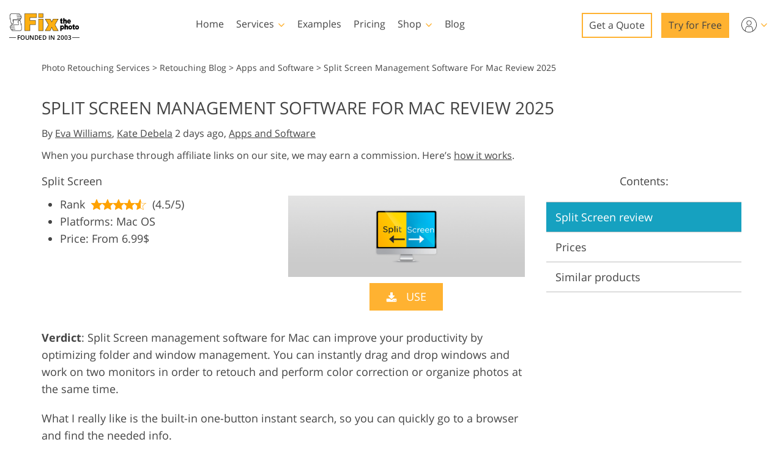

--- FILE ---
content_type: text/html; charset=UTF-8
request_url: https://fixthephoto.com/split-screen-review.html
body_size: 44901
content:
<!DOCTYPE html>
<html new-site data-gt="" class="en" lang="en-US" dir="ltr" data-use_adsense="false">
<head>
    <base href="https://fixthephoto.com/blog/">
    <script type="text/javascript" charset="UTF-8" src="//geo.cookie-script.com/s/365ea1184c1c9e937debf5302ee2fe5b.js?country=gb&state=ca&region=eu"></script>        
    <!-- Google Tag Manager -->
    <script>(function(w,d,s,l,i){w[l]=w[l]||[];w[l].push({'gtm.start':
            new Date().getTime(),event:'gtm.js'});var f=d.getElementsByTagName(s)[0],
        j=d.createElement(s),dl=l!='dataLayer'?'&l='+l:'';j.async=true;j.src=
        'https://www.googletagmanager.com/gtm.js?id='+i+dl;f.parentNode.insertBefore(j,f);
    })(window,document,'script','dataLayer','GTM-WDN66X');</script>
    <!-- End Google Tag Manager -->
    <meta charset="UTF-8">
    <meta name="viewport" content="width=device-width, initial-scale=1.0, maximum-scale=1.0, user-scalable=no" />
    <meta name="verify-admitad" content="5eb72bbe70" />
    <title>Split Screen Management Software for Mac Review</title>
    <meta name="keywords" content="split screen review,split screen">
    <meta name="description" content="Complete Split Screen review: pros and cons, main services, pricing, and alternatives. Find out if this application can help you manage Windows on Mac OS.">
    <link rel="apple-touch-icon" sizes="57x57" href="https://fixthephoto.com/apple-icon-57x57.png">
    <link rel="apple-touch-icon" sizes="60x60" href="https://fixthephoto.com/apple-icon-60x60.png">
    <link rel="apple-touch-icon" sizes="72x72" href="https://fixthephoto.com/apple-icon-72x72.png">
    <link rel="apple-touch-icon" sizes="76x76" href="https://fixthephoto.com/apple-icon-76x76.png">
    <link rel="apple-touch-icon" sizes="114x114" href="https://fixthephoto.com/apple-icon-114x114.png">
    <link rel="apple-touch-icon" sizes="120x120" href="https://fixthephoto.com/apple-icon-120x120.png">
    <link rel="apple-touch-icon" sizes="144x144" href="https://fixthephoto.com/apple-icon-144x144.png">
    <link rel="apple-touch-icon" sizes="152x152" href="https://fixthephoto.com/apple-icon-152x152.png">
    <link rel="apple-touch-icon" sizes="180x180" href="https://fixthephoto.com/apple-icon-180x180.png">
    <link rel="icon" type="image/png" sizes="192x192"  href="https://fixthephoto.com/android-icon-192x192.png">
    <link rel="icon" type="image/png" sizes="32x32" href="https://fixthephoto.com/favicon-32x32.png">
    <link rel="icon" type="image/png" sizes="96x96" href="https://fixthephoto.com/favicon-96x96.png">
    <link rel="icon" type="image/png" sizes="16x16" href="https://fixthephoto.com/favicon-16x16.png">
    <meta name="msapplication-TileImage" content="https://fixthephoto.com/ms-icon-144x144.png">
    <link rel="manifest" href="//fixthephoto.com/manifest.json">
    <meta name="msapplication-TileColor" content="#ffffff">
    <meta name="theme-color" content="#ffffff">    <meta property="og:type" content="article" />
    <meta property="og:site_name" content="FixThePhoto.com" />
    <meta property="article:author" content="Eva Williams FixThePhoto.com" />
    <meta property="og:title" content="Complete Split Screen Review 2025"/>
    <meta property="og:image" content="https://img.fixthephoto.com/blog/images/gallery/news_fb__image_9979.png"/>
    <meta property="og:description" content="Read this Split Screen review to find out will this program help you manage Windows on Mac OS."/>
    <meta property="og:url" content="https://fixthephoto.com/split-screen-review.html">
    <meta name="twitter:card" content="summary">
    <meta name="twitter:site" content="@fixthephoto">
    <meta name="twitter:title" content="Complete Split Screen Review 2025">
    <meta name="twitter:description" content="Read this Split Screen review to find out will this program help you manage Windows on Mac OS.">
    <script type="application/ld+json">[{"@context":"https://schema.org","@type":"Organization","name":"FixThePhoto.com","url":"https://fixthephoto.com","logo":{"@type":"ImageObject","url":"https://img.fixthephoto.com/images/fixthephoto-logo-photoretouching.png","caption":"FixThePhoto logo"}},{"@context":"https://schema.org","@type":"WebSite","name":"FixThePhoto.com","url":"https://www.fixthephoto.com"},{"@context":"https://schema.org","@type":"NewsArticle","name":"Split Screen Management Software For Mac Review 2025","headline":"Split Screen Management Software for Mac Review","alternativeHeadline":"Split Screen Management Software For Mac Review 2025","description":"Complete Split Screen review: pros and cons, main services, pricing, and alternatives. Find out if this application can help you manage Windows on Mac OS.","keywords":"[\"split screen review\", \"split screen\"]","datePublished":"2021-06-08 03:16:53","url":"https://fixthephoto.com/split-screen-review.html","image":[{"@type":"ImageObject","url":"https://fixthephoto.com/blog/images/gallery/news_fb__image_9979.png","width":1200,"height":630}],"author":{"@type":"Person","name":"Eva Williams"},"publisher":{"@type":"Organization","name":"FixThePhoto.com","url":"https://www.fixthephoto.com","logo":{"@type":"ImageObject","url":"https://img.fixthephoto.com/images/fixthephoto-logo-photoretouching.png","caption":"FixThePhoto logo"}},"mainEntityOfPage":{"@type":"WebPage","@id":"https://fixthephoto.com/split-screen-review.html"}}]</script>    <link rel="canonical" href="https://fixthephoto.com/split-screen-review.html"/>
        
    <style data-template2-builder-css>
        a,body{color:#444}.tm-link-underline,a{text-decoration:underline}.uk-clearfix::after,.uk-container::after,.uk-list>li::after,.uk-modal-body::after,.uk-modal-footer::after,.uk-modal-header::after,.uk-panel::after,.uk-section::after{clear:both}@font-face{font-family:'Open Sans';font-style:normal;font-weight:400;font-display:swap;src:local('Open Sans Regular'),local('OpenSans-Regular'),url(https://fonts.gstatic.com/s/opensans/v17/mem8YaGs126MiZpBA-UFVZ0bf8pkAg.woff2) format('woff2');unicode-range:U+0000-00FF,U+0131,U+0152-0153,U+02BB-02BC,U+02C6,U+02DA,U+02DC,U+2000-206F,U+2074,U+20AC,U+2122,U+2191,U+2193,U+2212,U+2215,U+FEFF,U+FFFD}@font-face{font-family:'Open Sans';font-style:normal;font-weight:600;font-display:swap;src:local('Open Sans SemiBold'),local('OpenSans-SemiBold'),url(https://fonts.gstatic.com/s/opensans/v17/mem5YaGs126MiZpBA-UNirkOUuhpKKSTjw.woff2) format('woff2');unicode-range:U+0000-00FF,U+0131,U+0152-0153,U+02BB-02BC,U+02C6,U+02DA,U+02DC,U+2000-206F,U+2074,U+20AC,U+2122,U+2191,U+2193,U+2212,U+2215,U+FEFF,U+FFFD}@font-face{font-family:'Open Sans';font-style:normal;font-weight:700;font-display:swap;src:local('Open Sans Bold'),local('OpenSans-Bold'),url(https://fonts.gstatic.com/s/opensans/v18/mem5YaGs126MiZpBA-UN7rgOUuhpKKSTjw.woff2) format('woff2');unicode-range:U+0000-00FF,U+0131,U+0152-0153,U+02BB-02BC,U+02C6,U+02DA,U+02DC,U+2000-206F,U+2074,U+20AC,U+2122,U+2191,U+2193,U+2212,U+2215,U+FEFF,U+FFFD}body{background-color:#fff;font-weight:400;font-family:"Open Sans",Arial,sans-serif;font-size:18px;line-height:1.6;margin:0;-webkit-font-smoothing:antialiased;-webkit-text-size-adjust:100%}audio,canvas,iframe,img,svg,video{vertical-align:middle}canvas,img,video{max-width:100%;height:auto;box-sizing:border-box}@supports (display:block){svg{max-width:100%;height:auto;box-sizing:border-box}}svg:not(:root){overflow:hidden}iframe{border:0}address,dl,fieldset,figure,ol,p,pre,ul{margin:0 0 20px}*+address,*+dl,*+fieldset,*+figure,*+ol,*+p,*+pre,*+ul{margin-top:20px}ol,ul{padding-left:30px}ol>li>ol,ol>li>ul,ul>li>ol,ul>li>ul{margin:0}.uk-hr,hr{overflow:visible;text-align:inherit;margin:0 0 20px;border:0;border-top:1px solid #e5e5e5}*+.uk-hr,*+hr{margin-top:20px}::selection{background:#c8c8c8;color:#333;text-shadow:none}details,main{display:block}template{display:none}.tm-main{padding-top:100px}*,:after,:before{-webkit-box-sizing:border-box;-moz-box-sizing:border-box;box-sizing:border-box}a{cursor:pointer}a:focus,a:hover{background-color:#16a1c0;color:#fff}a.tm-link-turquoise{color:#16a1c0}a.tm-link-turquoise:focus,a.tm-link-turquoise:hover{color:#444;background-color:transparent;transition:none}a.uk-link-reset{background-color:transparent!important}a.tm-logo:focus,a.tm-logo:hover{color:#444;background-color:transparent;transition:none}#header .submenu a:hover,#main-menu .shop .tm-submenu-link-shop:hover,#main-menu .shop a:hover,#service-links .service-link:hover{background-color:transparent}@media only screen and (max-width:767px){ol,ul{padding-left:20px}a{color:#16a1c0}a:focus,a:hover{color:#444;background-color:transparent;transition:none}div[data-name=blog-img] img{max-width:100%!important}}@media only screen and (max-width:991px){.tm-main{padding-top:70px}}.tm-overlay-secondary{background-color:rgba(255,180,0,.9)}.tm-padding-small{padding:10px}.tm-padding-xsmall{padding:5px}.tm-text-small{font-size:.75em}.tm-position-xsmall{margin:5px;max-width:calc(100% - (5px * 2))}.tm-text-large{font-size:18px}.tm-text-gray{color:#8D8D8D}.tm-footer{min-height:568px}@media (min-width:960px){.tm-menu-show-on-scroll-up{position:absolute!important}}.tm-line-height-small{line-height:1.2}@media (max-width:959px){.tm-sticky-element.uk-sticky.uk-active{margin-top:55px}}.tm-link-noline,.tm-link-noline a{text-decoration:none}.tm-link-reset,.tm-link-reset a{background-color:transparent!important;color:inherit!important}.uk-link-muted a,a.uk-link-muted{color:#999}.uk-link-muted a:hover,.uk-link-toggle:focus .uk-link-muted,.uk-link-toggle:hover .uk-link-muted,a.uk-link-muted:hover{color:#666}.uk-link-text a,a.uk-link-text{color:inherit}.uk-link-text a:hover,.uk-link-toggle:focus .uk-link-text,.uk-link-toggle:hover .uk-link-text,a.uk-link-text:hover{color:#999}.uk-link-heading a,a.uk-link-heading{color:inherit}.uk-link-heading a:hover,.uk-link-toggle:focus .uk-link-heading,.uk-link-toggle:hover .uk-link-heading,a.uk-link-heading:hover{color:#1e87f0;text-decoration:none}.uk-link-reset a,.uk-link-toggle,a.uk-link-reset{color:inherit!important;text-decoration:none!important}.uk-table caption,.uk-table th{font-size:.875rem;text-align:left;color:#999}.uk-link-toggle:focus{outline:0}.uk-list{padding:0;list-style:none}.uk-list>li::after,.uk-list>li::before{content:"";display:table}.uk-list>li>:last-child{margin-bottom:0}.uk-list ul{margin:0;padding-left:30px;list-style:none}.uk-list>li:nth-child(n+2),.uk-list>li>ul{margin-top:10px}.uk-list-divider>li:nth-child(n+2){margin-top:10px;padding-top:10px;border-top:1px solid #e5e5e5}.uk-list-striped>li{padding:10px}.uk-list-striped>li:nth-of-type(odd){border-top:1px solid #e5e5e5;border-bottom:1px solid #e5e5e5;background:#f8f8f8}.uk-list-striped>li:nth-child(n+2){margin-top:0}.uk-list-bullet>li{position:relative;padding-left:calc(1.5em + 10px)}.uk-list-bullet>li::before{content:"";position:absolute;top:0;left:0;width:1.5em;height:1.5em;background-image:url("data:image/svg+xml;charset=UTF-8,%3Csvg%20width%3D%226%22%20height%3D%226%22%20viewBox%3D%220%200%206%206%22%20xmlns%3D%22http%3A%2F%2Fwww.w3.org%2F2000%2Fsvg%22%3E%0A%20%20%20%20%3Ccircle%20fill%3D%22%23666%22%20cx%3D%223%22%20cy%3D%223%22%20r%3D%223%22%20%2F%3E%0A%3C%2Fsvg%3E");background-repeat:no-repeat;background-position:50% 50%;display:block}.uk-list-large>li:nth-child(n+2),.uk-list-large>li>ul{margin-top:20px}.uk-list-large.uk-list-divider>li:nth-child(n+2){margin-top:20px;padding-top:20px}.uk-list-large.uk-list-striped>li{padding:20px 10px}.uk-list-large.uk-list-striped>li:nth-of-type(odd){border-top:1px solid #e5e5e5;border-bottom:1px solid #e5e5e5}.uk-list-large.uk-list-striped>li:nth-child(n+2){margin-top:0}.uk-table{border-collapse:collapse;border-spacing:0;width:100%;margin-bottom:20px}*+.uk-table{margin-top:20px}.uk-table th{padding:16px 12px;vertical-align:bottom;font-weight:400;text-transform:uppercase}.tm-button,.uk-icon,.uk-select{text-transform:none}.uk-table td{padding:16px 12px;vertical-align:top}.uk-table td>:last-child{margin-bottom:0}.uk-table tfoot{font-size:.875rem}.uk-table-middle,.uk-table-middle td{vertical-align:middle!important}.uk-table-divider>:first-child>tr:not(:first-child),.uk-table-divider>:not(:first-child)>tr,.uk-table-divider>tr:not(:first-child){border-top:1px solid #e5e5e5}.uk-table-striped tbody tr:nth-of-type(odd),.uk-table-striped>tr:nth-of-type(odd){background:#f8f8f8;border-top:1px solid #e5e5e5;border-bottom:1px solid #e5e5e5}.uk-table tbody tr.uk-active,.uk-table-hover tbody tr:hover,.uk-table-hover>tr:hover,.uk-table>tr.uk-active{background:#e8e8e8}.uk-table-small td,.uk-table-small th{padding:10px 12px}.uk-table-large td,.uk-table-large th{padding:22px 12px}.uk-table-justify td:first-child,.uk-table-justify th:first-child{padding-left:0}.uk-table-justify td:last-child,.uk-table-justify th:last-child{padding-right:0}.uk-table-shrink{width:1px}.uk-table-expand{min-width:150px}.uk-table-link{padding:0!important}.uk-table-link>a{display:block;padding:16px 12px}.uk-table-small .uk-table-link>a{padding:10px 12px}@media (max-width:959px){.uk-table-responsive,.uk-table-responsive tbody,.uk-table-responsive td,.uk-table-responsive th,.uk-table-responsive tr{display:block}.uk-table-responsive thead{display:none}.uk-table-responsive td,.uk-table-responsive th{width:auto!important;max-width:none!important;min-width:0!important;overflow:visible!important;white-space:normal!important}.uk-table-responsive .uk-table-link:not(:first-child)>a,.uk-table-responsive td:not(:first-child):not(.uk-table-link),.uk-table-responsive th:not(:first-child):not(.uk-table-link){padding-top:5px!important}.uk-table-responsive .uk-table-link:not(:last-child)>a,.uk-table-responsive td:not(:last-child):not(.uk-table-link),.uk-table-responsive th:not(:last-child):not(.uk-table-link){padding-bottom:5px!important}.uk-table-justify.uk-table-responsive td,.uk-table-justify.uk-table-responsive th{padding-left:0;padding-right:0}}.uk-icon,.uk-input{overflow:visible}.uk-table tbody tr{transition:background-color .1s linear}.uk-icon{margin:0;border:none;border-radius:0;font:inherit;color:inherit;padding:0;background-color:transparent;display:inline-block;fill:currentcolor;line-height:0}button.uk-icon:not(:disabled){cursor:pointer}.uk-icon::-moz-focus-inner{border:0;padding:0}.uk-icon:not(.uk-preserve) [fill*='#']:not(.uk-preserve){fill:currentcolor}.uk-icon:not(.uk-preserve) [stroke*='#']:not(.uk-preserve){stroke:currentcolor}.uk-icon>*{transform:translate(0,0)}.uk-icon-image{width:20px;height:20px;background-position:50% 50%;background-repeat:no-repeat;background-size:contain;vertical-align:middle}.uk-icon-link{color:#999}.uk-icon-link:focus,.uk-icon-link:hover{color:#666;outline:0}.uk-active>.uk-icon-link,.uk-icon-link:active{color:#595959}.uk-icon-button{box-sizing:border-box;width:36px;height:36px;border-radius:500px;background:#f8f8f8;color:#999;vertical-align:middle;display:inline-flex;justify-content:center;align-items:center;transition:.1s ease-in-out;transition-property:color,background-color}.uk-icon-button:focus,.uk-icon-button:hover{background-color:#ebebeb;color:#666;outline:0}.uk-active>.uk-icon-button,.uk-icon-button:active{background-color:#dfdfdf;color:#666}.uk-checkbox,.uk-input,.uk-radio,.uk-select,.uk-textarea{box-sizing:border-box;margin:0;border-radius:0;font:inherit}input[type=submit]{cursor:pointer}.uk-select optgroup{font:inherit;font-weight:700}.uk-textarea{overflow:auto}.uk-input[type=search]::-webkit-search-cancel-button,.uk-input[type=search]::-webkit-search-decoration{-webkit-appearance:none}.uk-input[type=number]::-webkit-inner-spin-button,.uk-input[type=number]::-webkit-outer-spin-button{height:auto}.uk-input::-moz-placeholder,.uk-textarea::-moz-placeholder{opacity:1}.uk-checkbox:not(:disabled),.uk-radio:not(:disabled){cursor:pointer}.uk-fieldset{border:none;margin:0;padding:0}.uk-input,.uk-textarea{-webkit-appearance:none}.uk-input,.uk-select,.uk-textarea{max-width:100%;width:100%;padding:0 10px;background:#fff;color:#666;border:1px solid #e5e5e5;transition:.2s ease-in-out;transition-property:color,background-color,border}.uk-input,.uk-select:not([multiple]):not([size]){height:40px;vertical-align:middle;display:inline-block}.uk-input:not(input),.uk-select:not(select){line-height:38px}.uk-select[multiple],.uk-select[size],.uk-textarea{padding-top:4px;padding-bottom:4px;vertical-align:top}.uk-input:focus,.uk-select:focus,.uk-textarea:focus{outline:0;background-color:#fff;color:#444;border-color:#999}.uk-input:disabled,.uk-select:disabled,.uk-textarea:disabled{background-color:#f8f8f8;color:#999;border-color:#e5e5e5}.uk-input::-ms-input-placeholder{color:#999!important}.uk-input::placeholder{color:#999}.uk-textarea::-ms-input-placeholder{color:#999!important}.uk-textarea::placeholder{color:#999}.uk-form-small{font-size:.875rem}.uk-form-small:not(textarea):not([multiple]):not([size]){height:30px;padding-left:8px;padding-right:8px}.uk-form-small:not(select):not(input):not(textarea){line-height:28px}.uk-form-large{font-size:1.25rem}.uk-form-large:not(textarea):not([multiple]):not([size]){height:55px;padding-left:12px;padding-right:12px}.uk-form-large:not(select):not(input):not(textarea){line-height:53px}.uk-form-danger,.uk-form-danger:focus{color:#f00000;border-color:#f00000}.uk-form-success,.uk-form-success:focus{color:#32d296;border-color:#32d296}.uk-form-blank{background:0 0;border-color:transparent}.uk-input[list],.uk-select:not([multiple]):not([size]){background-position:100% 50%;background-repeat:no-repeat}.uk-form-blank:focus{border-color:#e5e5e5;border-style:dashed}input.uk-form-width-xsmall{width:50px}select.uk-form-width-xsmall{width:75px}.uk-form-width-small{width:130px}.uk-form-width-medium{width:200px}.uk-form-width-large{width:500px}.uk-select:not([multiple]):not([size]){-webkit-appearance:none;-moz-appearance:none;padding-right:20px;background-image:url("data:image/svg+xml;charset=UTF-8,%3Csvg%20width%3D%2224%22%20height%3D%2216%22%20viewBox%3D%220%200%2024%2016%22%20xmlns%3D%22http%3A%2F%2Fwww.w3.org%2F2000%2Fsvg%22%3E%0A%20%20%20%20%3Cpolygon%20fill%3D%22%23666%22%20points%3D%2212%201%209%206%2015%206%22%20%2F%3E%0A%20%20%20%20%3Cpolygon%20fill%3D%22%23666%22%20points%3D%2212%2013%209%208%2015%208%22%20%2F%3E%0A%3C%2Fsvg%3E%0A")}.uk-select:not([multiple]):not([size])::-ms-expand{display:none}.uk-select:not([multiple]):not([size]) option{color:#444}.uk-select:not([multiple]):not([size]):disabled{background-image:url("data:image/svg+xml;charset=UTF-8,%3Csvg%20width%3D%2224%22%20height%3D%2216%22%20viewBox%3D%220%200%2024%2016%22%20xmlns%3D%22http%3A%2F%2Fwww.w3.org%2F2000%2Fsvg%22%3E%0A%20%20%20%20%3Cpolygon%20fill%3D%22%23999%22%20points%3D%2212%201%209%206%2015%206%22%20%2F%3E%0A%20%20%20%20%3Cpolygon%20fill%3D%22%23999%22%20points%3D%2212%2013%209%208%2015%208%22%20%2F%3E%0A%3C%2Fsvg%3E%0A")}.uk-input[list]{padding-right:20px}.uk-input[list]:focus,.uk-input[list]:hover{background-image:url("data:image/svg+xml;charset=UTF-8,%3Csvg%20width%3D%2224%22%20height%3D%2216%22%20viewBox%3D%220%200%2024%2016%22%20xmlns%3D%22http%3A%2F%2Fwww.w3.org%2F2000%2Fsvg%22%3E%0A%20%20%20%20%3Cpolygon%20fill%3D%22%23666%22%20points%3D%2212%2012%208%206%2016%206%22%20%2F%3E%0A%3C%2Fsvg%3E%0A")}.uk-input[list]::-webkit-calendar-picker-indicator{display:none}.uk-checkbox,.uk-form-custom,.uk-radio{display:inline-block;vertical-align:middle}.uk-checkbox,.uk-radio{height:16px;width:16px;overflow:hidden;margin-top:-4px;-webkit-appearance:none;-moz-appearance:none;background-color:transparent;background-repeat:no-repeat;background-position:50% 50%;border:1px solid #ccc;transition:.2s ease-in-out;transition-property:background-color,border}.uk-dotnav>*>*,.uk-radio{border-radius:50%}.uk-checkbox:focus,.uk-radio:focus{outline:0;border-color:#1e87f0}.uk-checkbox:checked,.uk-checkbox:indeterminate,.uk-radio:checked{background-color:#1e87f0;border-color:transparent}.uk-checkbox:checked:focus,.uk-checkbox:indeterminate:focus,.uk-radio:checked:focus{background-color:#0e6dcd}.uk-radio:checked{background-image:url("data:image/svg+xml;charset=UTF-8,%3Csvg%20width%3D%2216%22%20height%3D%2216%22%20viewBox%3D%220%200%2016%2016%22%20xmlns%3D%22http%3A%2F%2Fwww.w3.org%2F2000%2Fsvg%22%3E%0A%20%20%20%20%3Ccircle%20fill%3D%22%23fff%22%20cx%3D%228%22%20cy%3D%228%22%20r%3D%222%22%20%2F%3E%0A%3C%2Fsvg%3E")}.uk-checkbox:checked{background-image:url("data:image/svg+xml;charset=UTF-8,%3Csvg%20width%3D%2214%22%20height%3D%2211%22%20viewBox%3D%220%200%2014%2011%22%20xmlns%3D%22http%3A%2F%2Fwww.w3.org%2F2000%2Fsvg%22%3E%0A%20%20%20%20%3Cpolygon%20fill%3D%22%23fff%22%20points%3D%2212%201%205%207.5%202%205%201%205.5%205%2010%2013%201.5%22%20%2F%3E%0A%3C%2Fsvg%3E%0A")}.uk-checkbox:indeterminate{background-image:url("data:image/svg+xml;charset=UTF-8,%3Csvg%20width%3D%2216%22%20height%3D%2216%22%20viewBox%3D%220%200%2016%2016%22%20xmlns%3D%22http%3A%2F%2Fwww.w3.org%2F2000%2Fsvg%22%3E%0A%20%20%20%20%3Crect%20fill%3D%22%23fff%22%20x%3D%223%22%20y%3D%228%22%20width%3D%2210%22%20height%3D%221%22%20%2F%3E%0A%3C%2Fsvg%3E")}.uk-checkbox:disabled,.uk-radio:disabled{background-color:#f8f8f8;border-color:#e5e5e5}.uk-radio:disabled:checked{background-image:url("data:image/svg+xml;charset=UTF-8,%3Csvg%20width%3D%2216%22%20height%3D%2216%22%20viewBox%3D%220%200%2016%2016%22%20xmlns%3D%22http%3A%2F%2Fwww.w3.org%2F2000%2Fsvg%22%3E%0A%20%20%20%20%3Ccircle%20fill%3D%22%23999%22%20cx%3D%228%22%20cy%3D%228%22%20r%3D%222%22%20%2F%3E%0A%3C%2Fsvg%3E")}.uk-checkbox:disabled:checked{background-image:url("data:image/svg+xml;charset=UTF-8,%3Csvg%20width%3D%2214%22%20height%3D%2211%22%20viewBox%3D%220%200%2014%2011%22%20xmlns%3D%22http%3A%2F%2Fwww.w3.org%2F2000%2Fsvg%22%3E%0A%20%20%20%20%3Cpolygon%20fill%3D%22%23999%22%20points%3D%2212%201%205%207.5%202%205%201%205.5%205%2010%2013%201.5%22%20%2F%3E%0A%3C%2Fsvg%3E%0A")}.uk-checkbox:disabled:indeterminate{background-image:url("data:image/svg+xml;charset=UTF-8,%3Csvg%20width%3D%2216%22%20height%3D%2216%22%20viewBox%3D%220%200%2016%2016%22%20xmlns%3D%22http%3A%2F%2Fwww.w3.org%2F2000%2Fsvg%22%3E%0A%20%20%20%20%3Crect%20fill%3D%22%23999%22%20x%3D%223%22%20y%3D%228%22%20width%3D%2210%22%20height%3D%221%22%20%2F%3E%0A%3C%2Fsvg%3E")}.uk-legend{width:100%;color:inherit;padding:0;font-size:1.5rem;line-height:1.4}.uk-form-custom{position:relative;max-width:100%}.uk-form-custom input[type=file],.uk-form-custom select{position:absolute;top:0;z-index:1;width:100%;height:100%;left:0;-webkit-appearance:none;opacity:0;cursor:pointer}.uk-form-custom input[type=file]{font-size:500px;overflow:hidden}.uk-form-label{color:#333;font-size:.875rem}.uk-form-stacked .uk-form-label{display:block;margin-bottom:5px}@media (max-width:959px){.uk-form-horizontal .uk-form-label{display:block;margin-bottom:5px}}.uk-container>:last-child,.uk-grid>*>:last-child,.uk-section>:last-child{margin-bottom:0}@media (min-width:960px){.uk-form-horizontal .uk-form-label{width:200px;margin-top:7px;float:left}.uk-form-horizontal .uk-form-controls{margin-left:215px}.uk-form-horizontal .uk-form-controls-text{padding-top:7px}}.uk-form-icon{position:absolute;top:0;bottom:0;left:0;width:40px;display:inline-flex;justify-content:center;align-items:center;color:#999}.uk-form-icon:hover{color:#666}.uk-form-icon:not(a):not(button):not(input){pointer-events:none}.uk-form-icon:not(.uk-form-icon-flip)~.uk-input{padding-left:40px!important}.uk-form-icon-flip{right:0;left:auto}.uk-form-icon-flip~.uk-input{padding-right:40px!important}.uk-section{box-sizing:border-box;padding-top:40px;padding-bottom:40px}@media (min-width:960px){.uk-section{padding-top:50px;padding-bottom:50px}}.uk-section::after,.uk-section::before{content:"";display:table}.uk-section-xsmall{padding-top:20px;padding-bottom:20px}.uk-section-small{padding-top:40px;padding-bottom:40px}.uk-section-large{padding-top:70px;padding-bottom:70px}.uk-section-xlarge{padding-top:140px;padding-bottom:140px}.uk-section-default{background:#fff}.uk-section-muted{background:#f8f8f8}.uk-section-primary{background:#1e87f0}.uk-section-secondary{background:#222}@media only screen and (min-width:768px) and (max-width:1366px) and (orientation:portrait){.tm-col-hide-for-vert-devices{display:none}}@media only screen and (min-width:667px) and (max-width:1366px) and (orientation:landscape){.tm-col-hide-for-vert-devices{display:none}}.uk-container::after,.uk-container::before,.uk-modal-body::after,.uk-modal-body::before,.uk-modal-footer::after,.uk-modal-footer::before,.uk-modal-header::after,.uk-modal-header::before{display:table;content:""}.uk-container .uk-container{padding-left:0;padding-right:0}.blogpost_main{width:100%}.uk-container{box-sizing:content-box;max-width:1144px;margin-left:auto;margin-right:auto;padding-left:20px;padding-right:20px}.uk-container-large{max-width:1200px}.uk-container-xsmall,.uk-container.uk-container-xsmall{max-width:750px}.tm-bf-modal img,.uk-container-small,.uk-container.uk-container-small{max-width:900px}.uk-container-large,.uk-container.uk-container-uk-container-large{max-width:1200px}.uk-container-expand{max-width:none}@media (min-width:1025px){.blogpost_main{width:825px;padding-right:20px}}@media (min-width:960px){.uk-section-large{padding-top:140px;padding-bottom:140px}.uk-section-xlarge{padding-top:210px;padding-bottom:210px}.uk-container{padding-left:30px;padding-right:30px}}@media (min-width:640px){.uk-container{padding-left:30px;padding-right:30px}}@media only screen and (min-width:992px){#header .header-container{max-width:100%}}.uk-slider{-webkit-tap-highlight-color:transparent}.uk-slider-container{overflow:hidden}.uk-slider-items{will-change:transform;position:relative;margin:0}.uk-slider-items:not(.uk-grid){display:flex;padding:0;list-style:none;-webkit-touch-callout:none}.uk-slider-items.uk-grid{flex-wrap:nowrap}.uk-slider-items>*{flex:none;position:relative;touch-action:pan-y}.uk-slider-items>:focus{outline:0}.uk-grid>*{margin:0}.uk-grid{display:flex;flex-wrap:wrap;margin:0 0 0 -30px;padding:0;list-style:none}.uk-grid>*{padding-left:30px}*+.uk-grid-margin,.uk-grid+.uk-grid,.uk-grid>.uk-grid-margin{margin-top:30px}@media (min-width:1200px){.uk-grid{margin-left:-40px}.uk-grid>*{padding-left:40px}*+.uk-grid-margin,.uk-grid+.uk-grid,.uk-grid>.uk-grid-margin{margin-top:40px}}.uk-grid-column-xxsmall,.uk-grid-xxsmall{margin-left:-5px}.uk-grid-column-xxsmall>*,.uk-grid-xxsmall>*{padding-left:5px}.uk-grid-column-xsmall,.uk-grid-xsmall{margin-left:-10px}.uk-grid-column-xsmall>*,.uk-grid-xsmall>*{padding-left:10px}.uk-grid-column-small,.uk-grid-small{margin-left:-15px}.uk-grid-column-small>*,.uk-grid-small>*{padding-left:15px}*+.uk-grid-margin-small,.uk-grid+.uk-grid-row-small,.uk-grid+.uk-grid-small,.uk-grid-row-small>.uk-grid-margin,.uk-grid-small>.uk-grid-margin{margin-top:15px}.uk-grid-column-medium,.uk-grid-medium{margin-left:-30px}.uk-grid-column-medium>*,.uk-grid-medium>*{padding-left:30px}*+.uk-grid-margin-medium,.uk-grid+.uk-grid-medium,.uk-grid+.uk-grid-row-medium,.uk-grid-medium>.uk-grid-margin,.uk-grid-row-medium>.uk-grid-margin{margin-top:30px}.uk-grid-column-large,.uk-grid-large{margin-left:-40px}.uk-grid-column-large>*,.uk-grid-large>*{padding-left:40px}*+.uk-grid-margin-large,.uk-grid+.uk-grid-large,.uk-grid+.uk-grid-row-large,.uk-grid-large>.uk-grid-margin,.uk-grid-row-large>.uk-grid-margin{margin-top:40px}@media (min-width:1200px){.uk-grid-column-large,.uk-grid-large{margin-left:-70px}.uk-grid-column-large>*,.uk-grid-large>*{padding-left:70px}*+.uk-grid-margin-large,.uk-grid+.uk-grid-large,.uk-grid+.uk-grid-row-large,.uk-grid-large>.uk-grid-margin,.uk-grid-row-large>.uk-grid-margin{margin-top:70px}}.uk-grid-collapse,.uk-grid-column-collapse{margin-left:0}.uk-grid-collapse>*,.uk-grid-column-collapse>*{padding-left:0}.uk-grid+.uk-grid-collapse,.uk-grid+.uk-grid-row-collapse,.uk-grid-collapse>.uk-grid-margin,.uk-grid-row-collapse>.uk-grid-margin{margin-top:0}.uk-grid-divider>*{position:relative;padding-left:60px}.uk-grid-divider>:not(.uk-first-column)::before{content:"";position:absolute;top:0;bottom:0;border-left:1px solid #e5e5e5;left:30px}.uk-grid-divider.uk-grid-stack>.uk-grid-margin::before{content:"";position:absolute;right:0;border-top:1px solid #e5e5e5;top:-30px;left:60px}.uk-grid-divider{margin-left:-60px}.uk-grid-divider.uk-grid-stack>.uk-grid-margin{margin-top:60px}@media (min-width:1200px){.uk-grid-divider{margin-left:-80px}.uk-grid-divider>*{padding-left:80px}.uk-grid-divider>:not(.uk-first-column)::before{left:40px}.uk-grid-divider.uk-grid-stack>.uk-grid-margin{margin-top:80px}.uk-grid-divider.uk-grid-stack>.uk-grid-margin::before{top:-40px;left:80px}}.tm-footer-grid.uk-grid,.uk-grid-divider.uk-grid-column-small,.uk-grid-divider.uk-grid-small{margin-left:-30px}.uk-grid-divider.uk-grid-column-small>*,.uk-grid-divider.uk-grid-small>*{padding-left:30px}.uk-grid-divider.uk-grid-column-small>:not(.uk-first-column)::before,.uk-grid-divider.uk-grid-small>:not(.uk-first-column)::before{left:15px}.uk-grid-divider.uk-grid-row-small.uk-grid-stack>.uk-grid-margin,.uk-grid-divider.uk-grid-small.uk-grid-stack>.uk-grid-margin{margin-top:30px}.uk-grid-divider.uk-grid-small.uk-grid-stack>.uk-grid-margin::before{top:-15px;left:30px}.uk-grid-divider.uk-grid-row-small.uk-grid-stack>.uk-grid-margin::before{top:-15px}.uk-grid-divider.uk-grid-column-small.uk-grid-stack>.uk-grid-margin::before{left:30px}.uk-grid-divider.uk-grid-column-medium,.uk-grid-divider.uk-grid-medium{margin-left:-60px}.uk-grid-divider.uk-grid-column-medium>*,.uk-grid-divider.uk-grid-medium>*{padding-left:60px}.uk-grid-divider.uk-grid-column-medium>:not(.uk-first-column)::before,.uk-grid-divider.uk-grid-medium>:not(.uk-first-column)::before{left:30px}.uk-grid-divider.uk-grid-medium.uk-grid-stack>.uk-grid-margin,.uk-grid-divider.uk-grid-row-medium.uk-grid-stack>.uk-grid-margin{margin-top:60px}.uk-grid-divider.uk-grid-medium.uk-grid-stack>.uk-grid-margin::before{top:-30px;left:60px}.uk-grid-divider.uk-grid-row-medium.uk-grid-stack>.uk-grid-margin::before{top:-30px}.uk-grid-divider.uk-grid-column-medium.uk-grid-stack>.uk-grid-margin::before{left:60px}.uk-grid-divider.uk-grid-column-large,.uk-grid-divider.uk-grid-large{margin-left:-80px}.uk-grid-divider.uk-grid-column-large>*,.uk-grid-divider.uk-grid-large>*{padding-left:80px}.uk-grid-divider.uk-grid-column-large>:not(.uk-first-column)::before,.uk-grid-divider.uk-grid-large>:not(.uk-first-column)::before{left:40px}.uk-grid-divider.uk-grid-large.uk-grid-stack>.uk-grid-margin,.uk-grid-divider.uk-grid-row-large.uk-grid-stack>.uk-grid-margin{margin-top:80px}.uk-grid-divider.uk-grid-large.uk-grid-stack>.uk-grid-margin::before{top:-40px;left:80px}.uk-grid-divider.uk-grid-row-large.uk-grid-stack>.uk-grid-margin::before{top:-40px}.uk-grid-divider.uk-grid-column-large.uk-grid-stack>.uk-grid-margin::before{left:80px}@media (min-width:1200px){.uk-grid-divider.uk-grid-column-large,.uk-grid-divider.uk-grid-large{margin-left:-140px}.uk-grid-divider.uk-grid-column-large>*,.uk-grid-divider.uk-grid-large>*{padding-left:140px}.uk-grid-divider.uk-grid-column-large>:not(.uk-first-column)::before,.uk-grid-divider.uk-grid-large>:not(.uk-first-column)::before{left:70px}.uk-grid-divider.uk-grid-large.uk-grid-stack>.uk-grid-margin,.uk-grid-divider.uk-grid-row-large.uk-grid-stack>.uk-grid-margin{margin-top:140px}.uk-grid-divider.uk-grid-large.uk-grid-stack>.uk-grid-margin::before{top:-70px;left:140px}.uk-grid-divider.uk-grid-row-large.uk-grid-stack>.uk-grid-margin::before{top:-70px}.uk-grid-divider.uk-grid-column-large.uk-grid-stack>.uk-grid-margin::before{left:140px}}.uk-grid-item-match,.uk-grid-match>*{display:flex;flex-wrap:wrap}.uk-grid-item-match>:not([class*=uk-width]),.uk-grid-match>*>:not([class*=uk-width]){box-sizing:border-box;width:100%;flex:auto}.uk-close{color:#999;transition:.1s ease-in-out;transition-property:color,opacity}.uk-close:focus,.uk-close:hover{color:#666;outline:0}.uk-overlay{padding:30px}.uk-overlay>:last-child{margin-bottom:0}.uk-overlay-default{background:rgba(255,255,255,.8)}.uk-overlay-primary{background:rgba(34,34,34,.8)}.uk-slidenav{padding:5px 10px;color:rgba(102,102,102,.5);transition:color .1s ease-in-out}.uk-slidenav:focus,.uk-slidenav:hover{color:rgba(102,102,102,.9);outline:0}.uk-slidenav:active{color:rgba(102,102,102,.5)}.uk-slidenav-large{padding:10px}.uk-slidenav-container{display:flex}.uk-dotnav{display:flex;flex-wrap:wrap;margin:0 0 0 -12px;padding:0;list-style:none}.uk-dotnav>*{flex:none;padding-left:12px}.uk-dotnav>*>*{display:block;box-sizing:border-box;width:10px;height:10px;background:0 0;text-indent:100%;overflow:hidden;white-space:nowrap;border:1px solid rgba(102,102,102,.4);transition:.2s ease-in-out;transition-property:background-color,border-color}.uk-dotnav>*>:focus,.uk-dotnav>*>:hover{background-color:rgba(102,102,102,.6);outline:0;border-color:transparent}.uk-dotnav>*>:active{background-color:rgba(102,102,102,.2);border-color:transparent}.uk-dotnav>.uk-active>*{background-color:rgba(102,102,102,.6);border-color:transparent}.uk-modal{display:none;position:fixed;top:0;right:0;bottom:0;left:0;z-index:1010;overflow-y:auto;-webkit-overflow-scrolling:touch;padding:15px;background:rgba(0,0,0,.6);opacity:0;transition:opacity .15s linear}.uk-lightbox-page,.uk-modal-page,.uk-progress,.uk-slideshow-items,.uk-slideshow-items>*,.uk-text-truncate{overflow:hidden}@media (min-width:640px){.uk-modal{padding:50px 30px}}@media (min-width:960px){.uk-modal{padding-left:40px;padding-right:40px}}.uk-modal.uk-open{opacity:1}.uk-modal-dialog{position:relative;box-sizing:border-box;margin:0 auto;width:600px;max-width:calc(100% - .01px)!important;background:#fff;opacity:0;transform:translateY(-100px);transition:.3s linear;transition-property:opacity,transform}.uk-open>.uk-modal-dialog{opacity:1;transform:translateY(0)}.uk-modal-container .uk-modal-dialog{width:1200px}.uk-modal-full{padding:0;background:0 0}.uk-modal-body,.uk-padding{padding:30px}.uk-modal-full .uk-modal-dialog{margin:0;width:100%;max-width:100%;transform:translateY(0)}.uk-modal-footer,.uk-modal-header{padding:15px 30px;background:#fff}.uk-modal-header{border-bottom:1px solid #e5e5e5}.uk-modal-footer{border-top:1px solid #e5e5e5}.uk-modal-body>:last-child,.uk-modal-footer>:last-child,.uk-modal-header>:last-child{margin-bottom:0}.uk-modal-title{font-size:2rem;line-height:1.3}[class*=uk-modal-close-]{position:absolute;z-index:1010;top:10px;right:10px;padding:5px}[class*=uk-modal-close-]:first-child+*{margin-top:0}.uk-modal-close-outside{top:0;right:-5px;transform:translate(0,-100%);color:#fff}.uk-modal-close-outside:hover{color:#fff}@media (min-width:960px){.uk-modal-close-outside{right:0;transform:translate(100%,-100%)}}.uk-modal-close-full{top:0;right:0;padding:20px;background:#fff}.uk-lightbox{display:none;position:fixed;top:0;right:0;bottom:0;left:0;z-index:1010;background:#000;opacity:0;transition:opacity .15s linear}.uk-lightbox.uk-open{display:block;opacity:1}.uk-lightbox-items>*{position:absolute;top:0;right:0;bottom:0;left:0;display:none;justify-content:center;align-items:center;color:rgba(255,255,255,.7);will-change:transform,opacity}.uk-lightbox-items>*>*{max-width:100vw;max-height:100vh}.uk-lightbox-items>:focus{outline:0}.uk-lightbox-items>*>:not(iframe){width:auto;height:auto}.uk-lightbox-items>.uk-active{display:flex}.uk-lightbox-toolbar{padding:10px;background:rgba(0,0,0,.3);color:rgba(255,255,255,.7)}.uk-lightbox-toolbar>*{color:rgba(255,255,255,.7)}.uk-lightbox-toolbar-icon{padding:5px;color:rgba(255,255,255,.7)}.uk-lightbox-toolbar-icon:hover{color:#fff}.uk-lightbox-button{box-sizing:border-box;width:50px;height:50px;background:rgba(0,0,0,.3);color:rgba(255,255,255,.7);display:inline-flex;justify-content:center;align-items:center}.uk-lightbox-button:hover{color:#fff}.uk-lightbox-iframe{width:80%;height:80%}.uk-slideshow{-webkit-tap-highlight-color:transparent}.uk-slideshow-items{position:relative;z-index:0;margin:0;padding:0;list-style:none;-webkit-touch-callout:none}*+.uk-progress,.lang{margin-top:20px}.uk-slideshow-items>*{position:absolute;top:0;left:0;right:0;bottom:0;will-change:transform,opacity;touch-action:pan-y}.uk-slideshow-items>:focus{outline:0}.uk-slideshow-items>:not(.uk-active){display:none}.uk-progress{vertical-align:baseline;-webkit-appearance:none;-moz-appearance:none;display:block;width:100%;border:0;background-color:#f8f8f8;margin-bottom:20px;height:15px;border-radius:500px}.uk-progress:indeterminate{color:transparent}.uk-progress::-webkit-progress-bar{background-color:#f8f8f8;border-radius:500px;overflow:hidden}.uk-progress:indeterminate::-moz-progress-bar{width:0}.uk-progress::-webkit-progress-value{background-color:#1e87f0;transition:width .6s ease}.uk-progress::-moz-progress-bar{background-color:#1e87f0}.uk-progress::-ms-fill{background-color:#1e87f0;transition:width .6s ease;border:0}[class*=uk-animation-]{animation-duration:.5s;animation-timing-function:ease-out;animation-fill-mode:both}.uk-animation-fade{animation-name:uk-fade;animation-duration:.8s;animation-timing-function:linear}.uk-animation-scale-up{animation-name:uk-fade-scale-02}.uk-animation-scale-down{animation-name:uk-fade-scale-18}.uk-animation-slide-top{animation-name:uk-fade-top}.uk-animation-slide-bottom{animation-name:uk-fade-bottom}.uk-animation-slide-left{animation-name:uk-fade-left}.uk-animation-slide-right{animation-name:uk-fade-right}.uk-animation-slide-top-small{animation-name:uk-fade-top-small}.uk-animation-slide-bottom-small{animation-name:uk-fade-bottom-small}.uk-animation-slide-left-small{animation-name:uk-fade-left-small}.uk-animation-slide-right-small{animation-name:uk-fade-right-small}.uk-animation-slide-top-medium{animation-name:uk-fade-top-medium}.uk-animation-slide-bottom-medium{animation-name:uk-fade-bottom-medium}.uk-animation-slide-left-medium{animation-name:uk-fade-left-medium}.uk-animation-slide-right-medium{animation-name:uk-fade-right-medium}.uk-animation-kenburns{animation-name:uk-scale-kenburns;animation-duration:15s}.uk-animation-shake{animation-name:uk-shake}.uk-animation-stroke{animation-name:uk-stroke;stroke-dasharray:var(--uk-animation-stroke);animation-duration:2s}.uk-animation-reverse{animation-direction:reverse;animation-timing-function:ease-in}.uk-animation-fast{animation-duration:.1s}.tm-animation-medium{animation-duration:.15s}.uk-animation-toggle:not(:hover):not(:focus) [class*=uk-animation-]{animation-name:none}.uk-animation-toggle{-webkit-tap-highlight-color:transparent}.uk-animation-toggle:focus{outline:0}@keyframes uk-fade{0%{opacity:0}100%{opacity:1}}@keyframes uk-fade-top{0%{opacity:0;transform:translateY(-100%)}100%{opacity:1;transform:translateY(0)}}@keyframes uk-fade-bottom{0%{opacity:0;transform:translateY(100%)}100%{opacity:1;transform:translateY(0)}}@keyframes uk-fade-left{0%{opacity:0;transform:translateX(-100%)}100%{opacity:1;transform:translateX(0)}}@keyframes uk-fade-right{0%{opacity:0;transform:translateX(100%)}100%{opacity:1;transform:translateX(0)}}@keyframes uk-fade-top-small{0%{opacity:0;transform:translateY(-10px)}100%{opacity:1;transform:translateY(0)}}@keyframes uk-fade-bottom-small{0%{opacity:0;transform:translateY(10px)}100%{opacity:1;transform:translateY(0)}}@keyframes uk-fade-left-small{0%{opacity:0;transform:translateX(-10px)}100%{opacity:1;transform:translateX(0)}}@keyframes uk-fade-right-small{0%{opacity:0;transform:translateX(10px)}100%{opacity:1;transform:translateX(0)}}@keyframes uk-fade-top-medium{0%{opacity:0;transform:translateY(-50px)}100%{opacity:1;transform:translateY(0)}}@keyframes uk-fade-bottom-medium{0%{opacity:0;transform:translateY(50px)}100%{opacity:1;transform:translateY(0)}}@keyframes uk-fade-left-medium{0%{opacity:0;transform:translateX(-50px)}100%{opacity:1;transform:translateX(0)}}@keyframes uk-fade-right-medium{0%{opacity:0;transform:translateX(50px)}100%{opacity:1;transform:translateX(0)}}@keyframes uk-fade-scale-02{0%{opacity:0;transform:scale(.2)}100%{opacity:1;transform:scale(1)}}@keyframes uk-fade-scale-18{0%{opacity:0;transform:scale(1.8)}100%{opacity:1;transform:scale(1)}}@keyframes uk-scale-kenburns{0%{transform:scale(1)}100%{transform:scale(1.2)}}@keyframes uk-shake{0%,100%{transform:translateX(0)}10%{transform:translateX(-9px)}20%{transform:translateX(8px)}30%{transform:translateX(-7px)}40%{transform:translateX(6px)}50%{transform:translateX(-5px)}60%{transform:translateX(4px)}70%{transform:translateX(-3px)}80%{transform:translateX(2px)}90%{transform:translateX(-1px)}}@keyframes uk-stroke{0%{stroke-dashoffset:var(--uk-animation-stroke)}100%{stroke-dashoffset:0}}[class*=uk-child-width]>*{box-sizing:border-box;width:100%}.uk-child-width-1-2>*{width:50%}.uk-child-width-1-3>*{width:calc(100% * 1 / 3.001)}.uk-child-width-1-4>*{width:25%}.uk-child-width-1-5>*{width:20%}.uk-child-width-1-6>*{width:calc(100% * 1 / 6.001)}.uk-child-width-auto>*{width:auto}.uk-child-width-30>*{width:30%}.uk-child-width-22>*{width:22%}.uk-child-width-80>*{width:80%}.uk-child-width-expand>:not([class*=uk-width]){flex:1;min-width:1px}@media (min-width:640px){.uk-child-width-1-1\@s>*{width:100%}.uk-child-width-1-2\@s>*{width:50%}.uk-child-width-1-3\@s>*{width:calc(100% * 1 / 3.001)}.uk-child-width-1-4\@s>*{width:25%}.uk-child-width-1-5\@s>*{width:20%}.uk-child-width-1-6\@s>*{width:calc(100% * 1 / 6.001)}.uk-child-width-auto\@s>*{width:auto}.uk-child-width-expand\@s>:not([class*=uk-width]){flex:1;min-width:1px}.uk-child-width-30\@s>*{width:30%}.uk-child-width-22\@s>*{width:22%}.uk-child-width-80\@s>*{width:80%}}@media (min-width:960px){.uk-child-width-1-1\@m>*{width:100%}.uk-child-width-1-2\@m>*{width:50%}.uk-child-width-1-3\@m>*{width:calc(100% * 1 / 3.001)}.uk-child-width-1-4\@m>*{width:25%}.uk-child-width-1-5\@m>*{width:20%}.uk-child-width-1-6\@m>*{width:calc(100% * 1 / 6.001)}.uk-child-width-auto\@m>*{width:auto}.uk-child-width-expand\@m>:not([class*=uk-width]){flex:1;min-width:1px}.uk-child-width-30\@m>*{width:30%}.uk-child-width-22\@m>*{width:22%}.uk-child-width-80\@m>*{width:80%}}@media (min-width:1200px){.uk-child-width-1-1\@l>*{width:100%}.uk-child-width-1-2\@l>*{width:50%}.uk-child-width-1-3\@l>*{width:calc(100% * 1 / 3.001)}.uk-child-width-1-4\@l>*{width:25%}.uk-child-width-1-5\@l>*{width:20%}.uk-child-width-1-6\@l>*{width:calc(100% * 1 / 6.001)}.uk-child-width-auto\@l>*{width:auto}.uk-child-width-expand\@l>:not([class*=uk-width]){flex:1;min-width:1px}.uk-child-width-30\@l>*{width:30%}.uk-child-width-22\@l>*{width:22%}.uk-child-width-80\@l>*{width:80%}}@media (min-width:1600px){.uk-child-width-1-1\@xl>*{width:100%}.uk-child-width-1-2\@xl>*{width:50%}.uk-child-width-1-3\@xl>*{width:calc(100% * 1 / 3.001)}.uk-child-width-1-4\@xl>*{width:25%}.uk-child-width-1-5\@xl>*{width:20%}.uk-child-width-1-6\@xl>*{width:calc(100% * 1 / 6.001)}.uk-child-width-auto\@xl>*{width:auto}.uk-child-width-expand\@xl>:not([class*=uk-width]){flex:1;min-width:1px}.uk-child-width-30\@xl>*{width:30%}.uk-child-width-22\@xl>*{width:22%}.uk-child-width-80\@xl>*{width:80%}}[class*=uk-width]{box-sizing:border-box;width:100%;max-width:100%}.uk-width-1-2{width:50%}.uk-width-1-3{width:calc(100% * 1 / 3.001)}.uk-width-2-3{width:calc(100% * 2 / 3.001)}.uk-width-1-4{width:25%}.uk-width-3-4{width:75%}.uk-width-1-5{width:20%}.uk-width-2-5{width:40%}.uk-width-3-5{width:60%}.uk-width-4-5{width:80%}.uk-width-1-6{width:calc(100% * 1 / 6.001)}.uk-width-5-6{width:calc(100% * 5 / 6.001)}.uk-width-small{width:150px}.uk-width-medium{width:300px}.uk-width-xmedium{width:390px}.uk-width-large{width:450px}.uk-width-xlarge{width:600px}.uk-width-xxlarge{width:750px}.uk-width-auto{width:auto}.uk-width-expand{flex:1;min-width:1px}@media (min-width:640px){.uk-width-1-1\@s{width:100%}.uk-width-1-2\@s{width:50%}.uk-width-1-3\@s{width:calc(100% * 1 / 3.001)}.uk-width-2-3\@s{width:calc(100% * 2 / 3.001)}.uk-width-1-4\@s{width:25%}.uk-width-3-4\@s{width:75%}.uk-width-1-5\@s{width:20%}.uk-width-2-5\@s{width:40%}.uk-width-3-5\@s{width:60%}.uk-width-4-5\@s{width:80%}.uk-width-1-6\@s{width:calc(100% * 1 / 6.001)}.uk-width-5-6\@s{width:calc(100% * 5 / 6.001)}.uk-width-small\@s{width:150px}.uk-width-medium\@s{width:300px}.uk-width-xmedium\@s{width:390px}.uk-width-large\@s{width:450px}.uk-width-xlarge\@s{width:600px}.uk-width-xxlarge\@s{width:750px}.uk-width-auto\@s{width:auto}.uk-width-expand\@s{flex:1;min-width:1px}}@media (min-width:960px){.uk-width-1-1\@m{width:100%}.uk-width-1-2\@m{width:50%}.uk-width-1-3\@m{width:calc(100% * 1 / 3.001)}.uk-width-2-3\@m{width:calc(100% * 2 / 3.001)}.uk-width-1-4\@m{width:25%}.uk-width-3-4\@m{width:75%}.uk-width-1-5\@m{width:20%}.uk-width-2-5\@m{width:40%}.uk-width-3-5\@m{width:60%}.uk-width-4-5\@m{width:80%}.uk-width-1-6\@m{width:calc(100% * 1 / 6.001)}.uk-width-5-6\@m{width:calc(100% * 5 / 6.001)}.uk-width-small\@m{width:150px}.uk-width-medium\@m{width:300px}.uk-width-xmedium\@m{width:380px}.uk-width-large\@m{width:450px}.uk-width-xlarge\@m{width:600px}.uk-width-xxlarge\@m{width:750px}.uk-width-auto\@m{width:auto}.uk-width-expand\@m{flex:1;min-width:1px}}@media (min-width:1200px){.uk-width-1-1\@l{width:100%}.uk-width-1-2\@l{width:50%}.uk-width-1-3\@l{width:calc(100% * 1 / 3.001)}.uk-width-2-3\@l{width:calc(100% * 2 / 3.001)}.uk-width-1-4\@l{width:25%}.uk-width-3-4\@l{width:75%}.uk-width-1-5\@l{width:20%}.uk-width-2-5\@l{width:40%}.uk-width-3-5\@l{width:60%}.uk-width-4-5\@l{width:80%}.uk-width-1-6\@l{width:calc(100% * 1 / 6.001)}.uk-width-5-6\@l{width:calc(100% * 5 / 6.001)}.uk-width-small\@l{width:150px}.uk-width-medium\@l{width:300px}.uk-width-xmedium\@l{width:390px}.uk-width-large\@l{width:450px}.uk-width-xlarge\@l{width:600px}.uk-width-xxlarge\@l{width:750px}.uk-width-auto\@l{width:auto}.uk-width-expand\@l{flex:1;min-width:1px}}@media (min-width:1600px){.uk-width-1-1\@xl{width:100%}.uk-width-1-2\@xl{width:50%}.uk-width-1-3\@xl{width:calc(100% * 1 / 3.001)}.uk-width-2-3\@xl{width:calc(100% * 2 / 3.001)}.uk-width-1-4\@xl{width:25%}.uk-width-3-4\@xl{width:75%}.uk-width-1-5\@xl{width:20%}.uk-width-2-5\@xl{width:40%}.uk-width-3-5\@xl{width:60%}.uk-width-4-5\@xl{width:80%}.uk-width-1-6\@xl{width:calc(100% * 1 / 6.001)}.uk-width-5-6\@xl{width:calc(100% * 5 / 6.001)}.uk-width-small\@xl{width:150px}.uk-width-medium\@xl{width:300px}.uk-width-xmedium\@xl{width:390px}.uk-width-large\@xl{width:450px}.uk-width-xlarge\@xl{width:600px}.uk-width-xxlarge\@xl{width:750px}.uk-width-auto\@xl{width:auto}.uk-width-expand\@xl{flex:1;min-width:1px}}.tm-container-xlarge,.tm-width-xxlarge{max-width:1900px}.tm-container-2000{max-width:2000px}.tm-body-container-1200 .tm-also-like-recent .uk-container,.tm-body-container-1200 .tm-foot-contaner,.tm-body-container-1200 .tm-footer .uk-container,.tm-body-container-1200 .tm-site-generator .uk-container,.tm-body-container-1200 .tm-soc-container{max-width:1200px}.tm-body-container-1300 .tm-also-like-recent .uk-container,.tm-body-container-1300 .tm-foot-contaner,.tm-body-container-1300 .tm-footer .uk-container,.tm-body-container-1300 .tm-site-generator .uk-container,.tm-body-container-1300 .tm-soc-container,.tm-container-large,.tm-width-xlarge{max-width:1300px}.tm-width-large{max-width:1024px}.tm-child-width-small>*{width:110px}.tm-child-width-120>*{width:120px}.tm-child-width-130>*{width:130px}[class*=uk-height]{box-sizing:border-box}.uk-height-1-1{height:100%}.uk-height-viewport{min-height:100vh}.uk-height-small{height:150px}.uk-height-medium{height:300px}.uk-height-large{height:450px}.uk-height-max-small{max-height:150px}.uk-height-max-medium{max-height:300px}.uk-height-max-large{max-height:450px}.uk-text-lead{font-size:1.5rem;line-height:1.5;color:#333}.uk-text-meta,.uk-text-small{font-size:.875rem}.tm-download-modal .uk-text-large,.uk-text-meta{line-height:1.4}.uk-text-meta,.uk-text-meta a{color:#999}.uk-text-meta a:hover{color:#666;text-decoration:none}.tm-text-medium{font-size:1.2rem}.uk-text-large{font-size:1.4rem}.uk-text-light{font-weight:300}.uk-text-normal{font-weight:400}.uk-text-bold{font-weight:700}.uk-text-lighter{font-weight:lighter}.uk-text-bolder{font-weight:bolder}.uk-text-italic{font-style:italic}.uk-text-capitalize{text-transform:capitalize!important}.uk-text-uppercase{text-transform:uppercase!important}.uk-text-lowercase{text-transform:lowercase!important}.uk-text-muted{color:#999!important}.uk-text-emphasis{color:#333!important}.uk-text-primary{color:#16a1c0!important}.uk-text-secondary{color:#222!important}.uk-text-success{color:#32d296!important}.uk-text-warning{color:#faa05a!important}.uk-text-danger{color:#f00000!important}.uk-text-background{-webkit-background-clip:text;-webkit-text-fill-color:transparent;display:inline-block;color:#1e87f0!important}@supports (-webkit-background-clip:text){.uk-text-background{background-color:#1e87f0}}.uk-text-left{text-align:left!important}.uk-text-right{text-align:right!important}.uk-text-center{text-align:center!important}.uk-text-justify{text-align:justify!important}.uk-text-top{vertical-align:top!important}.uk-text-middle{vertical-align:middle!important}.uk-text-bottom{vertical-align:bottom!important}.uk-text-baseline{vertical-align:baseline!important}.uk-text-nowrap{white-space:nowrap}.uk-text-truncate{max-width:100%;text-overflow:ellipsis;white-space:nowrap}td.uk-text-truncate,th.uk-text-truncate{max-width:0}.uk-text-break{overflow-wrap:break-word;word-wrap:break-word}td.uk-text-break,th.uk-text-break{word-break:break-all}.tm-sec-tit.uk-text-normal{font-weight:400}.uk-cover{max-width:none;position:absolute;left:50%;top:50%;transform:translate(-50%,-50%)}iframe.uk-cover{pointer-events:none}.uk-cover-container{overflow:hidden;position:relative}.uk-background-default{background-color:#fff}.uk-background-muted{background-color:#f8f8f8}.uk-background-primary{background-color:#1e87f0}.uk-background-secondary{background-color:#222}.tm-background-dark-gray{background-color:#2d2d2d}.tm-background-dark{background-color:#202020}.tm-background-turquoise{background-color:#92f6ff}.uk-svg,.uk-svg:not(.uk-preserve) [fill*='#']:not(.uk-preserve){fill:currentcolor}.uk-svg:not(.uk-preserve) [stroke*='#']:not(.uk-preserve){stroke:currentcolor}.uk-svg{transform:translate(0,0)}.uk-panel{position:relative;box-sizing:border-box}.uk-panel::after,.uk-panel::before{content:"";display:table}.uk-panel>:last-child{margin-bottom:0}.uk-panel-scrollable{height:170px;padding:10px;border:1px solid #e5e5e5;overflow:auto;-webkit-overflow-scrolling:touch;resize:both}.uk-clearfix::before{content:"";display:table-cell}.uk-clearfix::after{content:"";display:table}.uk-float-left{float:left}.uk-float-right{float:right}[class*=uk-float-]{max-width:100%}.uk-overflow-hidden{overflow:hidden}.uk-overflow-auto{overflow:auto;-webkit-overflow-scrolling:touch}.uk-overflow-auto>:last-child{margin-bottom:0}.uk-resize{resize:both}.uk-resize-vertical{resize:vertical}.uk-display-block{display:block!important}.uk-display-inline{display:inline!important}.uk-display-inline-block{display:inline-block!important}[class*=uk-inline]{display:inline-block;position:relative;max-width:100%;vertical-align:middle;-webkit-backface-visibility:hidden}.uk-inline-clip{overflow:hidden}.uk-preserve-width,.uk-preserve-width canvas,.uk-preserve-width img,.uk-preserve-width svg,.uk-preserve-width video{max-width:none}.uk-responsive-height,.uk-responsive-width{box-sizing:border-box}.uk-responsive-width{max-width:100%!important;height:auto}.uk-responsive-height{max-height:100%;width:auto;max-width:none}.uk-border-circle{border-radius:50%}.uk-border-pill{border-radius:500px}.uk-border-rounded{border-radius:8px}.uk-inline-clip[class*=uk-border-]{-webkit-transform:translateZ(0)}.uk-box-shadow-small{box-shadow:0 2px 8px rgba(0,0,0,.08)}.uk-box-shadow-medium{box-shadow:0 5px 15px rgba(0,0,0,.08)}.uk-box-shadow-large{box-shadow:0 14px 25px rgba(0,0,0,.16)}.uk-box-shadow-xlarge{box-shadow:0 28px 50px rgba(0,0,0,.16)}[class*=uk-box-shadow-hover]{transition:box-shadow .1s ease-in-out}.uk-box-shadow-hover-small:hover{box-shadow:0 2px 8px rgba(0,0,0,.08)}.uk-box-shadow-hover-medium:hover{box-shadow:0 5px 15px rgba(0,0,0,.08)}.uk-box-shadow-hover-large:hover{box-shadow:0 14px 25px rgba(0,0,0,.16)}.uk-box-shadow-hover-xlarge:hover{box-shadow:0 28px 50px rgba(0,0,0,.16)}@supports (filter:blur(0)){.uk-box-shadow-bottom{display:inline-block;position:relative;max-width:100%;vertical-align:middle}.uk-box-shadow-bottom::before{content:'';position:absolute;bottom:-30px;left:0;right:0;height:30px;border-radius:100%;background:#444;filter:blur(20px)}.uk-box-shadow-bottom>*{position:relative}}.uk-dropcap::first-letter,.uk-dropcap>p:first-of-type::first-letter{display:block;margin-right:10px;float:left;font-size:4.5em;line-height:1;margin-bottom:-2px}@-moz-document url-prefix(){.uk-dropcap::first-letter,.uk-dropcap>p:first-of-type::first-letter{margin-top:1.1%}}@supports (-ms-ime-align:auto){.uk-dropcap>p:first-of-type::first-letter{font-size:1em}}.uk-logo{font-size:1.5rem;font-family:-apple-system,BlinkMacSystemFont,"Segoe UI",Roboto,"Helvetica Neue",Arial,"Noto Sans",sans-serif,"Apple Color Emoji","Segoe UI Emoji","Segoe UI Symbol","Noto Color Emoji";color:#666;text-decoration:none}.uk-logo:focus,.uk-logo:hover{color:#666;outline:0;text-decoration:none}.uk-logo-inverse{display:none}.uk-disabled{pointer-events:none}.uk-drag,.uk-drag *{cursor:move}.uk-drag iframe{pointer-events:none}.uk-dragover{box-shadow:0 0 20px rgba(100,100,100,.3)}.uk-blend-multiply{mix-blend-mode:multiply}.uk-blend-screen{mix-blend-mode:screen}.uk-blend-overlay{mix-blend-mode:overlay}.uk-blend-darken{mix-blend-mode:darken}.uk-blend-lighten{mix-blend-mode:lighten}.uk-blend-color-dodge{mix-blend-mode:color-dodge}.uk-blend-color-burn{mix-blend-mode:color-burn}.uk-blend-hard-light{mix-blend-mode:hard-light}.uk-blend-soft-light{mix-blend-mode:soft-light}.uk-blend-difference{mix-blend-mode:difference}.uk-blend-exclusion{mix-blend-mode:exclusion}.uk-blend-hue{mix-blend-mode:hue}.uk-blend-saturation{mix-blend-mode:saturation}.uk-blend-color{mix-blend-mode:color}.uk-blend-luminosity{mix-blend-mode:luminosity}.uk-transform-center{transform:translate(-50%,-50%)}.uk-transform-origin-top-left{transform-origin:0 0}.uk-transform-origin-top-center{transform-origin:50% 0}.uk-transform-origin-top-right{transform-origin:100% 0}.uk-transform-origin-center-left{transform-origin:0 50%}.uk-transform-origin-center-right{transform-origin:100% 50%}.uk-transform-origin-bottom-left{transform-origin:0 100%}.uk-transform-origin-bottom-center{transform-origin:50% 100%}.uk-transform-origin-bottom-right{transform-origin:100% 100%}.uk-flex{display:flex}.uk-flex-inline{display:inline-flex}.uk-flex-inline::after,.uk-flex-inline::before,.uk-flex::after,.uk-flex::before{display:none}.uk-hidden,.uk-hidden-notouch,[hidden]{display:none!important}.uk-flex-left{justify-content:flex-start}.uk-flex-center{justify-content:center}.uk-flex-right{justify-content:flex-end}.uk-flex-between{justify-content:space-between}.uk-flex-around{justify-content:space-around}@media (min-width:640px){.uk-text-left\@s{text-align:left!important}.uk-text-right\@s{text-align:right!important}.uk-text-center\@s{text-align:center!important}.uk-flex-left\@s{justify-content:flex-start}.uk-flex-center\@s{justify-content:center}.uk-flex-right\@s{justify-content:flex-end}.uk-flex-between\@s{justify-content:space-between}.uk-flex-around\@s{justify-content:space-around}}@media (min-width:960px){.uk-text-left\@m{text-align:left!important}.uk-text-right\@m{text-align:right!important}.uk-text-center\@m{text-align:center!important}.uk-flex-left\@m{justify-content:flex-start}.uk-flex-center\@m{justify-content:center}.uk-flex-right\@m{justify-content:flex-end}.uk-flex-between\@m{justify-content:space-between}.uk-flex-around\@m{justify-content:space-around}}@media (min-width:1200px){.uk-text-left\@l{text-align:left!important}.uk-text-right\@l{text-align:right!important}.uk-text-center\@l{text-align:center!important}.uk-flex-left\@l{justify-content:flex-start}.uk-flex-center\@l{justify-content:center}.uk-flex-right\@l{justify-content:flex-end}.uk-flex-between\@l{justify-content:space-between}.uk-flex-around\@l{justify-content:space-around}}@media (min-width:1600px){.uk-text-left\@xl{text-align:left!important}.uk-text-right\@xl{text-align:right!important}.uk-text-center\@xl{text-align:center!important}.uk-flex-left\@xl{justify-content:flex-start}.uk-flex-center\@xl{justify-content:center}.uk-flex-right\@xl{justify-content:flex-end}.uk-flex-between\@xl{justify-content:space-between}.uk-flex-around\@xl{justify-content:space-around}}.uk-flex-stretch{align-items:stretch}.uk-flex-top{align-items:flex-start}.uk-flex-middle{align-items:center}.uk-flex-bottom{align-items:flex-end}.uk-flex-row{flex-direction:row}.uk-flex-row-reverse{flex-direction:row-reverse}.uk-flex-column{flex-direction:column}.uk-flex-column-reverse{flex-direction:column-reverse}.uk-flex-nowrap{flex-wrap:nowrap}.uk-flex-wrap{flex-wrap:wrap}.uk-flex-wrap-reverse{flex-wrap:wrap-reverse}.uk-flex-wrap-stretch{align-content:stretch}.uk-flex-wrap-top{align-content:flex-start}.uk-flex-wrap-middle{align-content:center}.uk-flex-wrap-bottom{align-content:flex-end}.uk-flex-wrap-between{align-content:space-between}.uk-flex-wrap-around{align-content:space-around}.uk-flex-first{order:-1}.uk-flex-last{order:99}@media (min-width:640px){.uk-flex-first\@s{order:-1}.uk-flex-last\@s{order:99}}@media (min-width:960px){.uk-flex-first\@m{order:-1}.uk-flex-last\@m{order:99}}.uk-flex-none{flex:none}.uk-flex-auto{flex:auto}.uk-flex-1{flex:1}.uk-margin{margin-bottom:20px}*+.uk-margin,.uk-margin-top{margin-top:20px!important}.uk-margin-bottom{margin-bottom:20px!important}.uk-margin-left{margin-left:20px!important}.uk-margin-right{margin-right:20px!important}.uk-margin-small{margin-bottom:10px}*+.uk-margin-small,.uk-margin-small-top{margin-top:10px!important}.uk-margin-small-bottom{margin-bottom:10px!important}.uk-margin-small-left{margin-left:10px!important}.uk-margin-small-right{margin-right:10px!important}.uk-margin-xsmall{margin-bottom:5px}*+.uk-margin-xsmall{margin-top:5px!important}.uk-margin-lsmall{margin-bottom:15px}*+.uk-margin-lsmall{margin-top:15px!important}.uk-margin-xmedium{margin-bottom:25px}*+.uk-margin-xmedium{margin-top:25px!important}.uk-margin-lmedium{margin-bottom:35px}*+.uk-margin-lmedium,.uk-margin-lmedium-top{margin-top:35px!important}.uk-margin-lmedium-bottom{margin-bottom:35px!important}.uk-margin-medium{margin-bottom:30px}*+.uk-margin-medium,.uk-margin-medium-top{margin-top:30px!important}.uk-margin-medium-bottom{margin-bottom:30px!important}.uk-margin-medium-left{margin-left:30px!important}.uk-margin-medium-right{margin-right:30px!important}.uk-margin-large{margin-bottom:50px}*+.uk-margin-large,.uk-margin-large-top{margin-top:50px!important}.uk-margin-large-bottom{margin-bottom:50px!important}.uk-margin-large-left{margin-left:50px!important}.uk-margin-large-right{margin-right:50px!important}@media (min-width:1200px){.uk-flex-first\@l{order:-1}.uk-flex-last\@l{order:99}.uk-margin-large{margin-bottom:70px}*+.uk-margin-large,.uk-margin-large-top{margin-top:70px!important}.uk-margin-large-bottom{margin-bottom:70px!important}.uk-margin-large-left{margin-left:70px!important}.uk-margin-large-right{margin-right:70px!important}}.uk-margin-xlarge{margin-bottom:70px}*+.uk-margin-xlarge,.uk-margin-xlarge-top{margin-top:70px!important}.uk-margin-xlarge-bottom{margin-bottom:70px!important}.uk-margin-xlarge-left{margin-left:70px!important}.uk-margin-xlarge-right{margin-right:70px!important}@media (min-width:1200px){.uk-margin-xlarge{margin-bottom:140px}*+.uk-margin-xlarge,.uk-margin-xlarge-top{margin-top:140px!important}.uk-margin-xlarge-bottom{margin-bottom:140px!important}.uk-margin-xlarge-left{margin-left:140px!important}.uk-margin-xlarge-right{margin-right:140px!important}.uk-margin-auto-left\@l,.uk-margin-auto\@l{margin-left:auto!important}.uk-margin-auto-right\@l,.uk-margin-auto\@l{margin-right:auto!important}}.uk-margin-auto-top,.uk-margin-auto-vertical{margin-top:auto!important}.uk-margin-auto-bottom,.uk-margin-auto-vertical{margin-bottom:auto!important}.uk-margin-auto,.uk-margin-auto-left{margin-left:auto!important}.uk-margin-auto,.uk-margin-auto-right{margin-right:auto!important}.uk-margin-remove-bottom,.uk-margin-remove-last-child>:last-child,.uk-margin-remove-vertical{margin-bottom:0!important}@media (min-width:640px){.uk-margin-auto-left\@s,.uk-margin-auto\@s{margin-left:auto!important}.uk-margin-auto-right\@s,.uk-margin-auto\@s{margin-right:auto!important}.uk-hidden\@s{display:none!important}}@media (min-width:960px){.uk-margin-auto-left\@m,.uk-margin-auto\@m{margin-left:auto!important}.uk-margin-auto-right\@m,.uk-margin-auto\@m{margin-right:auto!important}.uk-hidden\@m{display:none!important}}@media (min-width:1600px){.uk-flex-first\@xl{order:-1}.uk-flex-last\@xl{order:99}.uk-margin-auto-left\@xl,.uk-margin-auto\@xl{margin-left:auto!important}.uk-margin-auto-right\@xl,.uk-margin-auto\@xl{margin-right:auto!important}.uk-margin-remove-left\@xl{margin-left:0!important}.uk-margin-remove-right\@xl{margin-right:0!important}}.uk-margin-remove{margin:0!important}.uk-margin-remove-top{margin-top:0!important}.uk-margin-remove-left{margin-left:0!important}.uk-margin-remove-right{margin-right:0!important}.uk-margin-remove-adjacent+*,.uk-margin-remove-first-child>:first-child,.uk-margin-remove-vertical{margin-top:0!important}@media only screen and (min-width:640px){.uk-margin-top\@s{margin-top:20px!important}.uk-margin-small-top\@s{margin-top:10px!important}.uk-margin-bottom\@s{margin-bottom:20px!important}.uk-margin-remove-top\@s{margin-top:0!important}.uk-margin-remove-bottom\@s{margin-bottom:0!important}.uk-margin\@s{margin-bottom:20px}*+.uk-margin\@s{margin-top:20px!important}.uk-margin-small\@s{margin-bottom:10px}*+.uk-margin-small\@s{margin-top:10px!important}.uk-margin-medium\@s{margin-bottom:30px}*+.uk-margin-medium\@s{margin-top:30px!important}.uk-margin-large\@s{margin-bottom:50px}*+.uk-margin-large\@s{margin-top:50px!important}.uk-margin-xlarge\@s{margin-bottom:70px}*+.uk-margin-xlarge\@s{margin-top:70px!important}}@media only screen and (min-width:960px){.uk-margin-top\@m{margin-top:20px!important}.uk-margin-small-top\@m{margin-top:10px!important}.uk-margin-bottom\@m{margin-bottom:20px!important}.uk-margin-remove-top\@m{margin-top:0!important}.uk-margin-remove-bottom\@m{margin-bottom:0!important}.uk-margin\@m{margin-bottom:20px}*+.uk-margin\@m{margin-top:20px!important}.uk-margin-small\@m{margin-bottom:10px}*+.uk-margin-small\@m{margin-top:10px!important}.uk-margin-medium\@m{margin-bottom:30px}*+.uk-margin-medium\@m{margin-top:30px!important}.uk-margin-large\@m{margin-bottom:50px}*+.uk-margin-large\@m{margin-top:50px!important}.uk-margin-xlarge\@m{margin-bottom:70px}*+.uk-margin-xlarge\@m{margin-top:70px!important}}@media only screen and (min-width:1200px){.uk-margin-top\@l{margin-top:20px!important}.uk-margin-small-top\@l{margin-top:10px!important}.uk-margin-bottom\@l{margin-bottom:20px!important}.uk-margin-remove-top\@l{margin-top:0!important}.uk-margin-remove-bottom\@l{margin-bottom:0!important}.uk-margin\@l{margin-bottom:20px}*+.uk-margin\@l{margin-top:20px!important}.uk-margin-small\@l{margin-bottom:10px}*+.uk-margin-small\@l{margin-top:10px!important}.uk-margin-medium\@l{margin-bottom:30px}*+.uk-margin-medium\@l{margin-top:30px!important}*+.uk-margin-large\@l,*+.uk-margin-xlarge\@l{margin-top:50px!important}.uk-margin-large\@l{margin-bottom:50px}.uk-margin-xlarge\@l{margin-bottom:70px}}.uk-padding-small{padding:15px}.uk-padding-large{padding:40px}.uk-padding-remove{padding:0!important}.uk-padding-remove-top{padding-top:0!important}.uk-padding-remove-bottom{padding-bottom:0!important}.uk-padding-remove-left{padding-left:0!important}.uk-padding-remove-right{padding-right:0!important}.uk-padding-remove-vertical{padding-top:0!important;padding-bottom:0!important}.uk-padding-remove-horizontal{padding-left:0!important;padding-right:0!important}[class*=uk-position-top],[class*=uk-position-bottom],[class*=uk-position-left],[class*=uk-position-right],[class*=uk-position-center]{position:absolute!important}.uk-position-top{top:0;left:0;right:0}.uk-position-bottom{bottom:0;left:0;right:0}.uk-position-left{top:0;bottom:0;left:0}.uk-position-right{top:0;bottom:0;right:0}.uk-position-top-left{top:0;left:0}.uk-position-top-right{top:0;right:0}.uk-position-bottom-left{bottom:0;left:0}.uk-position-bottom-right{bottom:0;right:0}.uk-position-center{top:50%;left:50%;transform:translate(-50%,-50%);width:max-content;max-width:100%;box-sizing:border-box}[class*=uk-position-center-left],[class*=uk-position-center-right]{top:50%;transform:translateY(-50%)}.uk-position-center-left{left:0}.uk-position-center-right{right:0}.uk-position-center-left-out{right:100%;width:max-content}.uk-position-center-right-out{left:100%;width:max-content}.uk-position-bottom-center,.uk-position-top-center{left:50%;transform:translateX(-50%);width:max-content;max-width:100%;box-sizing:border-box}.uk-position-top-center{top:0}.uk-position-bottom-center{bottom:0}.uk-position-cover{position:absolute;top:0;bottom:0;left:0;right:0}.uk-position-relative{position:relative!important}.uk-position-absolute{position:absolute!important}.uk-position-fixed{position:fixed!important}.uk-position-z-index{z-index:1}.uk-position-small{max-width:calc(100% - (15px * 2));margin:15px}.uk-position-large,.uk-position-medium{max-width:calc(100% - (30px * 2));margin:30px}.uk-position-small.uk-position-center{transform:translate(-50%,-50%) translate(-15px,-15px)}.uk-position-small[class*=uk-position-center-left],.uk-position-small[class*=uk-position-center-right]{transform:translateY(-50%) translateY(-15px)}.uk-position-small.uk-position-bottom-center,.uk-position-small.uk-position-top-center{transform:translateX(-50%) translateX(-15px)}.uk-position-medium.uk-position-center{transform:translate(-50%,-50%) translate(-30px,-30px)}.uk-position-medium[class*=uk-position-center-left],.uk-position-medium[class*=uk-position-center-right]{transform:translateY(-50%) translateY(-30px)}.uk-position-medium.uk-position-bottom-center,.uk-position-medium.uk-position-top-center{transform:translateX(-50%) translateX(-30px)}.uk-position-large.uk-position-center{transform:translate(-50%,-50%) translate(-30px,-30px)}.uk-position-large[class*=uk-position-center-left],.uk-position-large[class*=uk-position-center-right]{transform:translateY(-50%) translateY(-30px)}.uk-position-large.uk-position-bottom-center,.uk-position-large.uk-position-top-center{transform:translateX(-50%) translateX(-30px)}@media (min-width:1200px){.uk-position-large{max-width:calc(100% - (50px * 2));margin:50px}.uk-position-large.uk-position-center{transform:translate(-50%,-50%) translate(-50px,-50px)}.uk-position-large[class*=uk-position-center-left],.uk-position-large[class*=uk-position-center-right]{transform:translateY(-50%) translateY(-50px)}.uk-position-large.uk-position-bottom-center,.uk-position-large.uk-position-top-center{transform:translateX(-50%) translateX(-50px)}.uk-hidden\@l{display:none!important}}.uk-transition-toggle{-webkit-tap-highlight-color:transparent}.uk-transition-toggle:focus{outline:0}.uk-transition-fade,[class*=uk-transition-scale],[class*=uk-transition-slide]{transition:.3s ease-out;transition-property:opacity,transform,filter;opacity:0}.uk-transition-active.uk-active .uk-transition-fade,.uk-transition-toggle:focus .uk-transition-fade,.uk-transition-toggle:hover .uk-transition-fade{opacity:1}.uk-transition-scale-up{transform:scale(1,1)}.uk-transition-scale-down{transform:scale(1.1,1.1)}.uk-transition-active.uk-active .uk-transition-scale-up,.uk-transition-toggle:focus .uk-transition-scale-up,.uk-transition-toggle:hover .uk-transition-scale-up{opacity:1;transform:scale(1.1,1.1)}.uk-transition-active.uk-active .uk-transition-scale-down,.uk-transition-toggle:focus .uk-transition-scale-down,.uk-transition-toggle:hover .uk-transition-scale-down{opacity:1;transform:scale(1,1)}.uk-transition-slide-top{transform:translateY(-100%)}.uk-transition-slide-bottom{transform:translateY(100%)}.uk-transition-slide-left{transform:translateX(-100%)}.uk-transition-slide-right{transform:translateX(100%)}.uk-transition-slide-top-small{transform:translateY(-10px)}.uk-transition-slide-bottom-small{transform:translateY(10px)}.uk-transition-slide-left-small{transform:translateX(-10px)}.uk-transition-slide-right-small{transform:translateX(10px)}.uk-transition-slide-top-medium{transform:translateY(-50px)}.uk-transition-slide-bottom-medium{transform:translateY(50px)}.uk-transition-slide-left-medium{transform:translateX(-50px)}.uk-transition-slide-right-medium{transform:translateX(50px)}.uk-transition-active.uk-active [class*=uk-transition-slide],.uk-transition-toggle:focus [class*=uk-transition-slide],.uk-transition-toggle:hover [class*=uk-transition-slide]{opacity:1;transform:translate(0,0)}.uk-transition-opaque{opacity:1}.uk-transition-slow{transition-duration:.7s}.contents_area,.header,.header-container,.mobile-header{transition:padding ease .3s}@media (min-width:1600px){.uk-hidden\@xl{display:none!important}}@media (max-width:639px){.uk-visible\@s{display:none!important}}@media (max-width:959px){.uk-visible\@m{display:none!important}}@media (max-width:1199px){.uk-visible\@l{display:none!important}}@media (max-width:1599px){.uk-visible\@xl{display:none!important}}.uk-invisible{visibility:hidden!important}.uk-visible-toggle:not(:hover):not(:focus) .uk-hidden-hover:not(:focus-within){position:absolute!important;width:0!important;height:0!important;padding:0!important;margin:0!important;overflow:hidden!important}.uk-visible-toggle:not(:hover):not(:focus) .uk-invisible-hover:not(:focus-within){opacity:0!important}.uk-visible-toggle{-webkit-tap-highlight-color:transparent}.uk-visible-toggle:focus{outline:0}@media (pointer:coarse){.uk-hidden-touch{display:none!important}.uk-hidden-notouch{display:block!important}}.header-container{padding-top:10px;padding-bottom:10px;height:63px}.header{margin:0;position:fixed;left:0;right:0;top:0;background:#fff;max-width:100%;z-index:1002}.header li,.header ul{background:0 0}.header li:before,.header ul:before{display:none}.header a{text-decoration:none}.header .submenu li{padding:0;border-top:1px solid #ddd}.header .submenu li:first-child{border-top:0}.header .submenu a{display:block;text-align:center;padding:5px 0;font-size:14px;font-weight:400;color:#4c4c4c}.tm-modal-small-tit,.tm-modal-top-tit{font-weight:600;color:#444;line-height:1.2em}.header .submenu a:hover{text-decoration:underline}.header.animate-hide,.mobile-header.animate-hide{-webkit-transform:translate(0,-100%);-ms-transform:translate(0,-100%);transform:translate(0,-100%)}.logo_img{height:43px;width:auto}.header-container,.logo_img,.logo_img_tit{transition:.2s ease-in-out;transition-property:height,opacity}.tm-logo-link{position:relative;z-index:1}.logo_img_tit{font-size:10px;line-height:1em;text-align:center;margin-top:5px;font-weight:600;color:#000;display:block}.logo_img_tit>*{position:relative;overflow:hidden;display:block}.logo_img_tit>:after,.logo_img_tit>:before{content:"";position:absolute;top:50%;width:2000px;border-bottom:1px solid #444}.logo_img_tit>:after{left:78%;margin-left:0}.logo_img_tit>:before{right:78%;margin-right:0}.show-menu-btn{height:50px;width:85px;line-height:50px;padding:0 20px;cursor:pointer;background:url([data-uri]) 50% no-repeat;background-size:25px}.mobile-submenu,.tm-main-menu-user-item ul,.tm-mob-serv-menu{padding-left:0;list-style:none}.tm-main-menu-user-item{align-items:center}.tm-main-menu-user-item .main-menu-opener{width:48px}.tm-video-menu{padding:10px;max-width:601px}.tm-video-menu:before{right:331px}.tm-video-menu a img{min-width:100%}.tm-video-menu a:hover{background:#f3b836}.tm-video-menu .uk-grid{margin-left:-10px}.tm-video-menu .uk-grid>*{padding-left:10px}.tm-video-menu .uk-grid>.uk-grid-margin{margin-top:10px}.tm-video-menu .thumbnail{min-width:186px;min-height:125px}.tm-main-menu{padding:0;list-style:none;margin:0;display:flex;flex-direction:row;position:relative;text-align:right}.tm-main-menu .my-account-link{font-size:14px}.tm-main-menu .main-menu-opener{padding-right:23px;background:url(/images/arrow-down.svg) 98% 54% no-repeat;background-size:15px}.tm-main-menu .main-menu-item:hover .mega-menu,.tm-main-menu .main-menu-item:hover .submenu{opacity:1;pointer-events:auto;visibility:visible;-webkit-transform:translateX(0) translateY(-3px) scale(1);-ms-transform:translateX(0) translateY(-3px) scale(1);transform:translateX(0) translateY(-3px) scale(1);z-index:1}.tm-main-menu .main-menu-item>a{color:#444;font-size:18px;line-height:37px;display:flex;justify-content:center;align-items:center;transition:.1s ease-in-out;position:relative;padding:0 15px}.tm-main-menu .main-menu-item>a:not(.tm-button).current,.tm-main-menu .main-menu-item>a:not(.tm-button):focus,.tm-main-menu .main-menu-item>a:not(.tm-button):hover{background-color:transparent}.tm-main-menu .main-menu-item:not(.tm-main-menu-user-item)>a.current,.tm-main-menu .main-menu-item:not(.tm-main-menu-user-item)>a:focus,.tm-main-menu .main-menu-item:not(.tm-main-menu-user-item)>a:hover{outline:0}.tm-main-menu .main-menu-item:not(.tm-main-menu-user-item)>a.current:before,.tm-main-menu .main-menu-item:not(.tm-main-menu-user-item)>a:focus:before,.tm-main-menu .main-menu-item:not(.tm-main-menu-user-item)>a:hover:before{right:15px}.tm-main-menu .main-menu-item:not(.tm-main-menu-user-item)>a:before{content:'';display:block;position:absolute;left:15px;right:calc(102% - 15px);bottom:0;height:2px;background-color:#ffb231;-webkit-transition:.3s ease-in-out;transition:.3s ease-in-out;-webkit-transition-property:right;transition-property:right}.tm-main-menu .main-menu-item:last-child a:focus:before,.tm-main-menu .main-menu-item:last-child a:hover:before{right:0}.tm-main-menu .caption,.tm-main-menu .shop a{font-size:14px}.tm-main-menu .block-title,.tm-main-menu .services .view_more{font-size:20px}.tm-main-menu .services .view_more{line-height:1.2em}.tm-main-menu .thumbnail{line-height:20px;border:1px solid #ddd;transition:all .2s ease-in-out;margin-bottom:0;padding:0}.tm-main-menu .thumb-image{background:url(/images/fix-the-photo-top-sprite.jpg) no-repeat;background-size:408%;padding-bottom:54%}.tm-main-menu .image__1_2{background-position:33.3% 0}.tm-main-menu .image__1_3{background-position:66.6% 0}.tm-main-menu .image__1_4{background-position:100% 0}.tm-main-menu .image__2_1{background-position:0 50%}.tm-main-menu .image__2_2{background-position:33.3% 50%}.tm-main-menu .image__2_3{background-position:66.6% 50%}.tm-main-menu .image__2_4{background-position:100% 50%}.tm-main-menu .image__3_1{background-position:0 100%}.tm-main-menu .image__3_2{background-position:33.3% 100%}.tm-main-menu .image__3_3{background-position:66.6% 100%}.tm-main-menu .image__3_4{background-position:100% 100%}html[dir=rtl] .tm-main-menu .services,html[dir=rtl] .tm-main-menu .shop,html[dir=rtl] .tm-main-menu .submenu{left:0;right:inherit}html[dir=rtl] .my-account-submenu .submenu{padding:0}@media only screen and (max-width:960px){html[dir=rtl] .mobile-header{right:30px;left:0}html[dir=rtl] .mobile-submenu,html[dir=rtl] .tm-main-menu,html[dir=rtl] .tm-mob-serv-menu{padding-right:0}}@media only screen and (max-width:767px){html[dir=rtl] .mobile-header{right:15px;left:0}}@media only screen and (min-width:961px){.tm-main-menu .shop .tm-submenu-link-shop:hover,.tm-main-menu .shop a:hover,.tm-mob-serv-menu .service-link:hover{text-decoration:underline}.down .header{border-bottom:0 solid rgba(0,0,0,.08);-webkit-box-shadow:0 0 3px 3px rgba(0,0,0,.12);-moz-box-shadow:0 0 3px 3px rgba(0,0,0,.12);box-shadow:0 0 3px 3px rgba(0,0,0,.12)}.down .logo_img{height:32px;width:auto}.down .header-container{height:50px;padding-top:0;padding-bottom:0}.down .logo_img_tit{height:0;opacity:0;margin:0}.d-show{display:block!important}.tm-main-menu .mega-menu,.tm-main-menu .submenu{position:relative;margin-left:3px;margin-right:3px;display:block;pointer-events:none;opacity:0;-webkit-transform:translateX(-50%) translateY(-3px) scale(.97);-ms-transform:translateX(-50%) translateY(-3px) scale(.97);transform:translateX(-50%) translateY(-3px) scale(.97);transition:all ease .2s}.tm-main-menu .mega-menu:after,.tm-main-menu .submenu:after{position:absolute;left:0;right:0;bottom:100%;height:10px;content:""}.tm-main-menu .mega-menu.d-show,.tm-main-menu .submenu.d-show{opacity:1;pointer-events:auto;visibility:visible;-webkit-transform:translateX(-50%) translateY(-3px) scale(1);-ms-transform:translateX(-50%) translateY(-3px) scale(1);transform:translateX(-50%) translateY(-3px) scale(1)}.tm-main-menu .services,.tm-main-menu .shop,.tm-main-menu .submenu{position:absolute;top:51px;left:50%;transform:translateX(-50%)!important;-webkit-transform:translateX(-50%)!important;-ms-transform:translateX(-50%)!important;margin-top:0;background-color:#ededeb;z-index:1}.tm-main-menu .tm-main-menu-user-item .submenu{left:initial;right:0;transform:translateX(0)!important;-webkit-transform:translateX(0)!important}.tm-main-menu .shop{padding:6px .3% 0;width:589px}.tm-main-menu .shop .tm-submenu-link-shop,.tm-main-menu .shop a{font-size:14px;color:#333;display:block;padding:4px 15px;line-height:20px;cursor:pointer}.tm-main-menu .shop .span3_{text-align:center;width:32.3%;margin:0 .5% 8px}.tm-main-menu .shop.col-4{width:850px}.tm-main-menu .shop.col-4 .span3_{width:24%}.tm-main-menu .shop ul{margin-top:10px;margin-bottom:10px;text-align:left;padding-left:0;list-style:none}.tm-main-menu .shop li{padding:0}.tm-main-menu .shop .span3_ .block-title:before{background:url(/images/fixthephoto-shop-sprite.png) 0 50% no-repeat;background-size:auto 100%}.tm-main-menu .shop .span3_:nth-child(2) .block-title:before{background-position:34% 50%}.tm-main-menu .shop .span3_:nth-child(3) .block-title:before{width:37px;background-position:67% 50%}.tm-main-menu .shop .span3_:nth-child(4) .block-title:before{background-position:101% 50%}.tm-main-menu .services .tm-submenu-link:hover,.tm-main-menu .services .tm-submenu-link:hover .caption,.tm-main-menu .services .view_more:hover,.tm-main-menu .services a:hover,.tm-main-menu .services a:hover .caption{background:#f3b836}.tm-main-menu .services{padding:6px 3px 0;width:788px}.tm-main-menu .services.tm-video-menu{padding:10px}.tm-main-menu .services::before{right:434px}.tm-main-menu .services .span3_{text-align:center;width:24%;margin-left:.5%;margin-right:.5%;margin-bottom:8px}.tm-main-menu .services .tm-submenu-link,.tm-main-menu .services a{-webkit-transition:all .2s ease;-o-transition:all .2s ease;transition:all .2s ease;display:block;cursor:pointer}.tm-main-menu .services .tm-submenu-link .thumbnail,.tm-main-menu .services a .thumbnail{min-width:186px;min-height:125px}.tm-main-menu .services .view_more{padding:21% 10px;font-size:20px;line-height:23px;color:#474747;-webkit-transition:all .2s ease;-o-transition:all .2s ease;transition:all .2s ease}.tm-main-menu .services .view_more+.caption{display:none}.tm-main-menu .services .nohover{background:#fff}.tm-main-menu .submenu{width:105px}.tm-main-menu .caption{margin:0;font-size:14px;text-align:center;padding:0;color:#333;background:#ededeb;height:2.4em;transition:all .2s ease;line-height:1.2;align-items:center;justify-content:center;display:flex}.tm-main-menu .block-title{position:relative;font-size:20px;line-height:59px;padding:0 0 0 55px;color:#635e5e;border-bottom:2px solid #fff;margin:0 5px 6px;text-align:left;transition:border .2s ease-in-out}.tm-main-menu .block-title::before{position:absolute;content:"";left:0;top:8px;width:40px;height:40px}.tm-main-menu .row_{font-size:0}.tm-main-menu .span3_{display:inline-block;vertical-align:top;font-size:16px}.tm-mob-serv-menu{position:absolute;right:0;top:0;list-style-type:none;padding:10px 0;margin:0;transition:all ease .3s}.tm-mob-serv-menu .service-links-item{display:inline-block;padding:0;margin:0 3px}.tm-mob-serv-menu .service-link{color:#635e5e;font-size:15px;cursor:pointer;transition:all ease .3s}.tm-mob-serv-menu .service-link.active{background:0 0}.tm-mob-serv-menu .signup-area{display:none}html.ru .tm-main-menu .submenu,html.ua .tm-main-menu .submenu{width:135px}}@media only screen and (max-width:960px){body.no-scroll{height:100%;overflow:hidden;position:relative!important}.header{border-bottom:0 solid rgba(0,0,0,.08);-webkit-box-shadow:0 0 3px 3px rgba(0,0,0,.12);-moz-box-shadow:0 0 3px 3px rgba(0,0,0,.12);box-shadow:0 0 3px 3px rgba(0,0,0,.12)}.mobile-scroll{min-height:535px;flex-direction:column;position:absolute;top:65px;left:0;right:0;bottom:0;overflow-y:scroll;-webkit-overflow-scrolling:touch;-ms-overflow-style:-ms-autohiding-scrollbar}.tm-menu-hidden{display:none!important}.services .view_more{padding:21% 10px;font-size:15px;line-height:1.2;color:#474747;transition:all .2s ease;text-align:center}.services .view_more+.caption{display:none}.services .view_more:hover{background:#f3b836}.mobile-header,.overlay-mask{position:fixed;top:0;right:0;bottom:0}.overlay-mask{left:0}.mobile-header{left:30px;height:55px;overflow:hidden;z-index:120}.header-container{height:55px;padding-top:0;padding-bottom:0}.overlay-mask{background-color:rgba(0,0,0,.2);overflow-x:hidden;z-index:120;-webkit-overflow-scrolling:touch}.mobile-menu-top{height:55px;text-align:center}.mobile-menu-top .mobile-menu-close{padding:0 15px;height:55px;width:54px;position:absolute;right:0;top:0;background:url([data-uri]) 50% no-repeat;background-size:16px}.mobile-menu-top .mobile-menu-title{padding:0 55px;line-height:55px;font-size:20px;font-weight:700;border-bottom:1px solid #eee}.mobile-menu-top .mobile-menu-back{padding:0 20px;height:55px;width:63px;position:absolute;left:0;top:0;background:url([data-uri]) 50% no-repeat;background-size:23px}.mobile-nav{padding-top:0;bottom:0;position:fixed;left:0;top:0;min-width:374px;max-width:40%;background:#fff;z-index:121;align-items:flex-start;overflow-y:scroll}.mobile-nav ul{margin:0}.mobile-nav ul .tm-mob-menu-item{padding:10px 30px 10px 20px;font-size:20px;line-height:1.4;text-align:left;position:relative;display:block;color:#444}.mobile-nav ul .tm-mob-menu-item:before,.tm-main-menu .main-menu-item:not(.tm-main-menu-user-item)>.tm-mob-menu-item:before{display:none}.mobile-nav ul .tm-mob-menu-item:after{width:28px;height:28px;position:absolute;right:10px;top:50%;transform:translateY(-50%);content:"";background:url(/images/arrow-right.svg) center/contain no-repeat}.mobile-nav ul .tm-mob-menu-item.current,.mobile-nav ul .tm-mob-menu-item:active,.mobile-nav ul .tm-mob-menu-item:focus,.mobile-nav ul .tm-mob-menu-item:hover{background:#eee;color:#444}.tm-main-menu{flex-direction:column}.tm-main-menu .main-menu-opener{padding-right:0;background-image:none}.mega-menu.services{padding:10px 20px 0}.mega-menu.services .row_{font-size:0;margin:0 -2%}.mega-menu.services .span3_{display:inline-block;vertical-align:top;width:46%;margin:0 2% 4%}.mega-menu.services .caption{font-size:13px;height:22px;line-height:22px;width:100%;text-align:center;padding:0 10px;text-overflow:ellipsis;white-space:nowrap;overflow:hidden;color:#333}.mega-menu.shop .span3_{margin-left:0}.header.animate-hide,.mobile-header.animate-hide{-webkit-transform:translate(0,0);-ms-transform:translate(0,0);transform:translate(0,0)}}@media only screen and (max-width:767px){.mobile-nav{width:100%;min-width:100%}.tm-video-menu .uk-grid{margin-bottom:20px}.mobile-header{left:15px}.logo_img{width:auto;height:35px}.show-menu-btn{width:65px}}@media only screen and (max-width:767px) and (orientation:portrait){.mobile-nav{top:50px}}@media (min-width:1140px) and (max-width:1367px){.tm-main-menu .main-menu-opener{padding-right:18px;background-size:10px}.tm-main-menu .main-menu-item>a{font-size:16px;padding:0 10px}.down .logo_img,.logo_img{height:30px}.logo_img_tit>:after{left:90%}.logo_img_tit>:before{right:90%}.uk-container{padding-left:15px;padding-right:15px}}@media only screen and (min-width:768px) and (max-width:1024px) and (orientation:landscape){.logo_img_tit>:after{left:78%}.logo_img_tit>:before{right:78%}}.animated{animation-duration:.3s;animation-fill-mode:both}@keyframes web-toolkit-fade-in{0%{filter:alpha(Opacity=0);opacity:0}100%{filter:alpha(enabled=false);opacity:1}}@keyframes web-toolkit-fade-out{0%{filter:alpha(enabled=false);opacity:1}100%{filter:alpha(Opacity=0);opacity:0}}@keyframes web-toolkit-slide-in-right{0%{-webkit-transform:translateX(-100%);-ms-transform:translateX(-100%);-moz-transform:translateX(-100%);-o-transform:translateX(-100%);transform:translateX(-100%)}100%{-webkit-transform:translateX(0);-ms-transform:translateX(0);-moz-transform:translateX(0);-o-transform:translateX(0);transform:translateX(0)}}@keyframes web-toolkit-slide-out-left{0%{-webkit-transform:translateX(0);-ms-transform:translateX(0);-moz-transform:translateX(0);-o-transform:translateX(0);transform:translateX(0)}100%{-webkit-transform:translateX(-100%);-ms-transform:translateX(-100%);-moz-transform:translateX(-100%);-o-transform:translateX(-100%);transform:translateX(-100%)}}@keyframes web-toolkit-slide-in-left{0%{-webkit-transform:translateX(100%);-ms-transform:translateX(100%);-moz-transform:translateX(100%);-o-transform:translateX(100%);transform:translateX(100%)}100%{-webkit-transform:translateX(0);-ms-transform:translateX(0);-moz-transform:translateX(0);-o-transform:translateX(0);transform:translateX(0)}}@keyframes web-toolkit-slide-out-down{0%{-webkit-transform:translateY(0);-ms-transform:translateY(0);-moz-transform:translateY(0);-o-transform:translateY(0);transform:translateY(0)}100%{-webkit-transform:translateY(100%);-ms-transform:translateY(100%);-moz-transform:translateY(100%);-o-transform:translateY(100%);transform:translateY(100%)}}@keyframes web-toolkit-slide-in-up{0%{-webkit-transform:translateY(100%);-ms-transform:translateY(100%);-moz-transform:translateY(100%);-o-transform:translateY(100%);transform:translateY(100%)}100%{-webkit-transform:translateY(0);-ms-transform:translateY(0);-moz-transform:translateY(0);-o-transform:translateY(0);transform:translateY(0)}}.animated-slide-in-left{animation-name:web-toolkit-slide-in-left}.animated-fade-in{animation-name:web-toolkit-fade-in}.animated-slide-in-up{animation-name:web-toolkit-slide-in-up}.animated-slide-in-right{animation-name:web-toolkit-slide-in-right}.animated-fade-out{animation-name:web-toolkit-fade-out}.animated-slide-out-down{animation-name:web-toolkit-slide-out-down}.animated-slide-out-left{animation-name:web-toolkit-slide-out-left}.tm-button{color:#fff;display:inline-block;font-size:18px;position:relative;vertical-align:middle;padding:10px 25px;line-height:1.2;text-align:center;text-decoration:none;transition:.2s ease-in-out;-webkit-appearance:none;outline:0;background-color:#16a1c0;border:2px solid #16a1c0}.tm-button:focus,.tm-button:hover{background-color:#158faa;border:2px solid #158faa}.tm-button.tm-button-small{padding:0 10px;line-height:30px}.tm-button-yellow{background-color:#FFB231;border:2px solid #FFB231}.tm-button-yellow:focus,.tm-button-yellow:hover{background-color:#F5A112;border:2px solid #F5A112;color:#fff;text-decoration:none}.tm-button-yellow.download{padding-left:58px}.tm-button-yellow.download:after{content:'';position:absolute;left:25px;top:0;width:18px;height:100%;display:block;background:url(../images/download.svg) 50% no-repeat;background-size:contain;margin-right:10px;vertical-align:bottom}.tm-button-yellow.tm-button-yel{background-color:#ffc000;border-color:#ffc000;color:#000;font-weight:700;position:absolute;left:50%;transform:translateX(-50%);width:max-content;max-width:100%;box-sizing:border-box;margin-bottom:20px;bottom:0;min-width:300px;font-size:20px}.tm-button-yellow.tm-button-yel:focus,.tm-button-yellow.tm-button-yel:hover{border-color:#ffa200;color:#000;background-color:#ffa200}.tm-button-gray{background-color:#a1a1a1;color:#fff;border:2px solid #a1a1a1}.tm-button-gray:focus,.tm-button-gray:hover{background-color:#868686;border:2px solid #868686;color:#fff;text-decoration:none}.tm-button-color-gray,.tm-button-color-gray:focus,.tm-button-color-gray:hover{color:#444}.tm-button.tm-button-border{background-color:#fff;border:2px solid #FFB231;color:#444}.tm-button.tm-button-border:focus,.tm-button.tm-button-border:hover{background-color:#F5A112;border:2px solid #F5A112;color:#fff;text-decoration:none}.download-icon:before,.tm-cloud-icon:before{content:"";font-size:20px;display:inline-block;margin-right:5px;width:24px;height:24px;line-height:24px;vertical-align:middle}.download-icon:before{background:url(https://img.fixthephoto.com/blog/images/download.svg) 50%/contain no-repeat}.tm-cloud-icon:before{background:url(../images/cloud-upload.svg) 50%/contain no-repeat}.tm-min-width-260{min-width:260px}@media (min-width:768px){.tm-span-download{display:inline-block;width:18px;height:18px;background:url(../images/download.svg) 50% no-repeat;background-size:contain;margin-right:10px;vertical-align:middle}}@media only screen and (max-width:767px){.tm-button{padding:10px}.tm-button-yellow:not(.tm-button-nomob){font-size:16px;margin-top:0;padding:10px 30px 10px 10px;display:block;text-align:left;line-height:1.4}.tm-button-yellow:not(.tm-button-nomob):before{height:24px;line-height:24px;margin-top:-12px;content:"";position:absolute;top:50%;right:9px;font-size:20px;display:block;margin-right:0;width:20px;background:url(https://img.fixthephoto.com/images/arrow-right-white.svg) 50% no-repeat;background-size:contain}.tm-button-yellow:not(.tm-button-nomob).download:after,.tm-button-yellow:not(.tm-button-nomob):after{display:none}.tm-button-yellow:not(.tm-button-nomob).download{padding-left:9px}.tm-min-width-260{min-width:auto;width:100%}}@media only screen and (max-width:390px){.tm-button{padding:10px 5px;font-size:14px}}@media only screen and (max-width:767px) and (orientation:portrait){.tm-button-yellow.tm-button-yel{position:relative;left:0;bottom:inherit;transform:inherit;width:100%;margin-bottom:0;min-width:auto}}.tm-button-mob-select-dis{-webkit-user-select:none;-ms-user-select:none;user-select:none;-webkit-touch-callout:none;-webkit-tap-highlight-color:transparent}.uk-h1,.uk-h2,.uk-h3,.uk-h4,.uk-h5,.uk-h6,h1,h2,h3,h4,h5,h6{font-weight:400;line-height:1.2;color:#444;margin:0 0 20px}.uk-h1,h1{font-size:28px}h1.blog_title{text-transform:uppercase;margin:40px 0 15px;font-weight:400;line-height:1}.uk-h2,h2{font-size:26px}.uk-h3,h3{font-size:28px}.uk-h4,h4{font-size:18px}.uk-h5,h5{font-size:16px}.uk-h6,h6{font-size:14px}.tm-h3{font-size:29px}@media only screen and (max-width:767px){.tm-h3{font-size:26px}}.tm-sec-tit,.tm-twenty-aside-el .tm-sec-tit{font-size:36px;line-height:39px;font-weight:700}.tm-sec-tit{margin:40px 0 20px}.tm-twenty-aside-el .tm-sec-tit{margin:0 0 20px}.tm-sec-subtit{margin:40px 0 0;font-size:29px}.tm-twenty-aside-tit{font-weight:700;font-size:36px;line-height:39px}.tm-custom-tit{font-size:16px;line-height:1}.tm-custom-tit em{font-style:normal}@media only screen and (max-width:767px){.uk-h1,.uk-h2,h1,h2{font-size:26px}.uk-h1,.uk-h2,.uk-h3,.uk-h4,h1,h2,h3,h4{font-weight:700;text-transform:none}.uk-h4,h3{font-size:1.1rem;line-height:1.4}.uk-h4,h4{font-size:1rem;line-height:1.4}h1.blog_title{margin-top:0;text-align:left;font-weight:700;font-size:24px;line-height:1.2;margin-bottom:19px;max-width:100%;padding:0}.tm-twenty-aside-el .tm-sec-tit,.tm-twenty-aside-tit,h2.tm-sec-tit{font-size:26px;line-height:29px}h2.tm-sec-tit{margin:25px 0 20px}.tm-sec-subtit{font-weight:700;margin-bottom:5px;font-size:26px}}.breadcrumb{position:relative;margin-bottom:10px;max-width:100%;font-size:14px}.breadcrumb a{color:#444;text-decoration:none;background-color:transparent}*+.breadcrumb{margin-top:10px}.tm-button-full-height{position:inherit}.tm-button-full-height:after,.tm-sliderset .uk-slidenav:before{position:absolute;bottom:0;content:''}.tm-button-full-height:after{top:0;left:0;right:0}.tm-sliderset-rank{line-height:1em}.tm-sliderset-rank .tm-stars-big,.tm-sliderset-rank .tm-stars-big span{height:20px}.tm-sliderset-title{line-height:1.2em}.uk-position-left.tm-sliderset-nav-out{left:-30px}.uk-position-left.tm-sliderset-nav-out .uk-slidenav:before{left:calc(100% - 20px)}.uk-position-right.tm-sliderset-nav-out{right:-30px}.tm-sliderset .uk-slidenav{-webkit-border-radius:50%;-moz-border-radius:50%;border-radius:50%;background-color:#fff;box-shadow:0 0 0 1px rgba(0,0,0,.04),0 4px 8px 0 rgba(0,0,0,.2);width:40px;height:40px;margin:-20px 10px 0;opacity:1;color:#000;padding:10px;justify-content:center}.tm-sliderset .uk-slidenav:before{height:100%;width:100%;display:block;top:50%;transform:translate(-50%,-50%)}.tm-sliderset .uk-slidenav:focus,.tm-sliderset .uk-slidenav:hover{box-shadow:0 0 0 1px rgba(0,0,0,.1),0 6px 10px 0 rgba(0,0,0,.25)}.tm-sliderset .tm-button{padding-left:10px;padding-right:10px}.tm-carusel-slider-price{font-weight:700;line-height:1}.tm-blog-slider .uk-slidenav{opacity:1;color:#000;display:flex;justify-content:center;border-radius:50px;background-color:rgba(255,255,255,.7);transform:translateY(-50%) translateX(0);margin:0 15px;width:45px;height:45px;padding:10px}.tm-blog-slider .uk-slidenav>svg polyline{stroke-width:1px}.tm-blog-slider .uk-slidenav:hover{color:#000;background-color:#fff}.tm-blog-slider .ttcontainer-custom1{margin-right:0}.tm-blog-slider .uk-slideshow-items{margin:0}.tm-blog-slider .uk-slideshow-items img{max-width:100%;height:auto;box-sizing:border-box;display:inherit}.tm-blog-slider-counter{background-color:rgba(255,255,255,.85);padding:10px 15px;color:#444;font-size:14px;margin:5px;line-height:1;z-index:100}.uk-light.uk-dotnav *>:active,.uk-light.uk-dotnav *>:focus,.uk-light.uk-dotnav *>:hover,.uk-light.uk-dotnav .uk-active>*{background-color:rgba(255,255,255,.9)}@media only screen and (min-width:1025px){.tm-slider-nav-out.tm-blog-slider .uk-slidenav.uk-slidenav-next{right:-65px;left:inherit}.tm-slider-nav-out.tm-blog-slider .uk-slidenav.uk-slidenav-previous{left:-65px}.tm-slidenav-border.tm-blog-slider .uk-slidenav{border:2px solid #8D8D8D;width:37px;height:37px}}.uk-light.uk-dotnav .uk-active>*{border-color:transparent}.uk-light.uk-dotnav *>*{border-color:rgba(255,255,255,.6)}@media screen and (max-width:1024px){.tm-blog-slider .uk-slidenav{color:#fff;border-radius:0;background-color:rgba(0,0,0,.3);width:36px;height:50px;margin:0 auto;justify-content:center;border:none;padding:0}.tm-blog-slider .uk-slidenav:focus,.tm-blog-slider .uk-slidenav:hover{background-color:rgba(0,0,0,.5);color:#fff}.tm-blog-slider .uk-slidenav.uk-slidenav-next{right:-15px;left:inherit}.tm-blog-slider .uk-slidenav.uk-slidenav-previous{left:-15px}.tm-blog-slider .uk-dotnav{display:none}.uk-container-expand .tm-blog-slider .uk-slidenav.uk-slidenav-next{right:0;left:inherit}.uk-container-expand .tm-blog-slider .uk-slidenav.uk-slidenav-previous{left:0}.tm-width-xxlarge .tm-blog-slider .uk-slidenav.uk-slidenav-next{right:10px;left:inherit}.tm-width-xxlarge .tm-blog-slider .uk-slidenav.uk-slidenav-previous{left:10px}}.tm-stars-small{position:relative;display:inline-block;margin:0 auto;vertical-align:middle;width:95px;height:19px}.tm-stars-small+a{line-height:20px;vertical-align:bottom}.tm-stars-small .tm-review-stars-bot{display:flex;align-items:center;justify-content:center}.tm-stars-small .tm-review-stars-bot img{margin:0}.tm-stars-small .tm-review-stars-top{display:block;position:absolute;left:0;top:50%;overflow:hidden;-webkit-transform:translateY(-50%);transform:translateY(-50%);height:18px}.tm-stars-small .tm-review-stars-top img{width:95px;max-width:inherit;display:block}.tm-stars-big{display:inline-block;width:90px;height:24px;background:url(../images/five-stars-empty.svg) left center repeat-x;background-size:auto 17px}.tm-stars-big span{display:block;height:24px;background:url(../images/five-stars-full.svg) left center repeat-x;background-size:auto 17px}div.youtube-responsive{position:relative;padding-bottom:56.25%;padding-top:30px;height:0;overflow:hidden;background:#000}.youtube-responsive embed,.youtube-responsive iframe,.youtube-responsive object{position:absolute;top:0;left:0;width:100%;height:100%}.tm-blog-slider-new div.youtube-responsive{height:100%;width:100%;background-image:none;background-color:#000;padding:0!important;margin-top:0;margin-bottom:0}.vimeo-play-button,.youtube-play-button{position:absolute;left:50%;top:50%;height:84px;width:112px;background:#d12e2c;background:-moz-linear-gradient(top,#d12e2c 0,#ac252a 100%);background:-webkit-linear-gradient(top,#d12e2c 0,#ac252a 100%);background:linear-gradient(to bottom,#d12e2c 0,#ac252a 100%);filter:progid:DXImageTransform.Microsoft.gradient(startColorstr='#d12e2c', endColorstr='#ac252a', GradientType=0);border-radius:24px;-webkit-box-shadow:0 2px 15px 2px rgba(0,0,0,.74);-moz-box-shadow:0 2px 15px 2px rgba(0,0,0,.74);box-shadow:0 2px 15px 2px rgba(0,0,0,.74);transform:translate(-50%,-50%);z-index:1;opacity:.95;transition:all .3s}.vimeo-play-button::before,.youtube-play-button:before{position:absolute;content:"";border-style:solid;border-width:20px 0 20px 40px;border-color:transparent transparent transparent #fff;left:50%;top:50%;transform:translate(-40%,-50%)}.vimeo-play-button:hover,.youtube-play-button:hover{background:#404040;background:-moz-linear-gradient(top,#404040 0,#000 100%);background:-webkit-linear-gradient(top,#404040 0,#000 100%);background:linear-gradient(to bottom,#404040 0,#000 100%);filter:progid:DXImageTransform.Microsoft.gradient(startColorstr='#404040', endColorstr='#000000', GradientType=0)}.show-vimeo-video,.show-youtube-video{height:100%;width:100%}.youtube-responsive .show-vimeo-video img,.youtube-responsive .show-youtube-video img{width:100%;position:absolute;top:50%;left:0;right:0;transform:translate(0,-50%)}.twentytwenty-horizontal .twentytwenty-handle:after,.twentytwenty-horizontal .twentytwenty-handle:before,.twentytwenty-vertical .twentytwenty-handle:after,.twentytwenty-vertical .twentytwenty-handle:before{content:" ";display:block;background:#fff;position:absolute;z-index:30}.twentytwenty-horizontal .twentytwenty-handle:after,.twentytwenty-horizontal .twentytwenty-handle:before{width:3px;height:9999px;left:50%;margin-left:-1.5px}.twentytwenty-vertical .twentytwenty-handle:after,.twentytwenty-vertical .twentytwenty-handle:before{width:9999px;height:3px;top:50%;margin-top:-1.5px}.twentytwenty-after-label,.twentytwenty-before-label,.twentytwenty-overlay{position:absolute;top:0;width:100%;height:100%;-webkit-transition-duration:.5s;-moz-transition-duration:.5s;transition-duration:.5s}.twentytwenty-after-label,.twentytwenty-before-label{-webkit-transition-property:opacity;-moz-transition-property:opacity;transition-property:opacity}.twentytwenty-after-label:before,.twentytwenty-before-label:before{color:#fff;font-size:13px;letter-spacing:.1em;position:absolute;background:rgba(255,255,255,.2);line-height:38px;padding:0 20px;-webkit-border-radius:2px;-moz-border-radius:2px;border-radius:2px}.twentytwenty-container.active .twentytwenty-overlay,.twentytwenty-container.active :hover.twentytwenty-overlay,.twentytwenty-overlay{background:rgba(0,0,0,0)}.twentytwenty-horizontal .twentytwenty-after-label:before,.twentytwenty-horizontal .twentytwenty-before-label:before{top:50%;margin-top:-19px}.twentytwenty-vertical .twentytwenty-after-label:before,.twentytwenty-vertical .twentytwenty-before-label:before{left:50%;margin-left:-45px;text-align:center;width:90px}.twentytwenty-down-arrow,.twentytwenty-left-arrow,.twentytwenty-right-arrow,.twentytwenty-up-arrow{width:0;height:0;border:6px inset transparent;position:absolute}.twentytwenty-left-arrow,.twentytwenty-right-arrow{top:50%;margin-top:-6px}.twentytwenty-down-arrow,.twentytwenty-up-arrow{left:50%;margin-left:-6px}.twentytwenty-container{-webkit-box-sizing:content-box;-moz-box-sizing:content-box;box-sizing:content-box;z-index:0;overflow:hidden;position:relative;-webkit-user-select:none;-moz-user-select:none}.twentytwenty-container img{max-width:100%;position:absolute;top:0;display:block}.twentytwenty-container.active .twentytwenty-overlay .twentytwenty-after-label,.twentytwenty-container.active .twentytwenty-overlay .twentytwenty-before-label,.twentytwenty-container.active :hover.twentytwenty-overlay .twentytwenty-after-label,.twentytwenty-container.active :hover.twentytwenty-overlay .twentytwenty-before-label{opacity:0}.twentytwenty-container *{-webkit-box-sizing:content-box;-moz-box-sizing:content-box;box-sizing:content-box}.twentytwenty-before-label{opacity:0}.twentytwenty-before-label:before{content:"Before";display:none}.twentytwenty-after-label{opacity:0}.twentytwenty-after-label:before{content:"After";display:none}.twentytwenty-horizontal .twentytwenty-before-label:before{left:10px}.twentytwenty-horizontal .twentytwenty-after-label:before{right:10px}.twentytwenty-vertical .twentytwenty-before-label:before{top:10px}.twentytwenty-vertical .twentytwenty-after-label:before{bottom:10px}.twentytwenty-overlay{-webkit-transition-property:background;-moz-transition-property:background;transition-property:background;z-index:25}.twentytwenty-overlay:hover{background:0 0}.twentytwenty-overlay:hover .twentytwenty-after-label,.twentytwenty-overlay:hover .twentytwenty-before-label{opacity:1}.twentytwenty-before{z-index:20}.twentytwenty-after{z-index:10}.twentytwenty-handle{height:38px;width:38px;position:absolute;left:50%;top:50%;margin-left:-22px;margin-top:-22px;border:3px solid #fff;-webkit-border-radius:1000px;-moz-border-radius:1000px;border-radius:1000px;-webkit-box-shadow:0 0 12px rgba(51,51,51,.5);-moz-box-shadow:0 0 12px rgba(51,51,51,.5);box-shadow:0 0 12px rgba(51,51,51,.5);z-index:40;cursor:pointer}.twentytwenty-horizontal .twentytwenty-handle:before{bottom:50%;margin-bottom:22px;-webkit-box-shadow:0 3px 0 #fff,0 0 12px rgba(51,51,51,.5);-moz-box-shadow:0 3px 0 #fff,0 0 12px rgba(51,51,51,.5);box-shadow:0 3px 0 #fff,0 0 12px rgba(51,51,51,.5)}.twentytwenty-horizontal .twentytwenty-handle:after{top:50%;margin-top:22px;-webkit-box-shadow:0 -3px 0 #fff,0 0 12px rgba(51,51,51,.5);-moz-box-shadow:0 -3px 0 #fff,0 0 12px rgba(51,51,51,.5);box-shadow:0 -3px 0 #fff,0 0 12px rgba(51,51,51,.5)}.twentytwenty-vertical .twentytwenty-handle:before{left:50%;margin-left:22px;-webkit-box-shadow:3px 0 0 #fff,0 0 12px rgba(51,51,51,.5);-moz-box-shadow:3px 0 0 #fff,0 0 12px rgba(51,51,51,.5);box-shadow:3px 0 0 #fff,0 0 12px rgba(51,51,51,.5)}.twentytwenty-vertical .twentytwenty-handle:after{right:50%;margin-right:22px;-webkit-box-shadow:-3px 0 0 #fff,0 0 12px rgba(51,51,51,.5);-moz-box-shadow:-3px 0 0 #fff,0 0 12px rgba(51,51,51,.5);box-shadow:-3px 0 0 #fff,0 0 12px rgba(51,51,51,.5)}.twentytwenty-left-arrow{border-right:6px solid #fff;left:50%;margin-left:-17px}.twentytwenty-right-arrow{border-left:6px solid #fff;right:50%;margin-right:-17px}.twentytwenty-up-arrow{border-bottom:6px solid #fff;top:50%;margin-top:-17px}.twentytwenty-down-arrow{border-top:6px solid #fff;bottom:50%;margin-bottom:-17px}.ttcontainer .overimage,.ttcontainer-new .overimage{z-index:20;visibility:hidden}.ttcontainer-new:hover .overimage,.ttcontainer:hover .overimage{z-index:20;visibility:visible}.twentytwenty-wrapper{position:relative}.twentytwenty-wrapper .active{background-color:transparent}.uk-modal .uk-dotnav{position:absolute;bottom:0;width:100%}.uk-modal .uk-position-center-right{right:-65px}.uk-modal .uk-position-center-left{left:-65px}@media screen and (max-width:767px){.uk-modal .uk-position-center-right{right:0;visibility:visible!important}.uk-modal .uk-position-center-left{left:0;visibility:visible!important}}.tm-modal .uk-modal-body{max-width:500px!important}.tm-modal .uk-modal-body .tm-modal-body-in{max-width:300px;margin:0 auto}.tm-modal .uk-checkbox,.tm-modal .uk-radio{box-sizing:border-box;margin:0;border-radius:0;-webkit-appearance:none;-moz-appearance:none}.tm-modal-small-tit,.tm-orarea{margin-top:10px;text-align:center}.tm-modal-code-grid .tm-modal-code-img{display:block;min-height:100%}.tm-modal-top-tit{font-size:24px;text-align:center}.tm-modal-small-tit{font-size:20px}.tm-modal-form-checkbox{font-size:12px;line-height:1.6em}.tm-login-soc-icon img{max-height:15px}.tm-login-soc-icon{margin-right:10px;line-height:1em}.tm-soc-area .tm-login-btn{padding:0;height:45px;line-height:45px;font-size:16px;color:#fff;box-shadow:0 1px 2px -1px rgba(0,0,0,.5);width:100%;border:none;display:flex;align-items:center;justify-content:center;text-decoration:none}.tm-soc-area .tm-login-btn.tm-gplus{background-color:#dc4e41}.tm-soc-area .tm-login-btn.tm-fb{background-color:#3b5998}.tm-soc-area .tm-login-btn:focus,.tm-soc-area .tm-login-btn:hover{text-decoration:none}.tm-orarea{overflow:hidden}.tm-orarea .tm-ortxt{display:inline-block;position:relative}.tm-orarea .tm-ortxt:after,.tm-orarea .tm-ortxt:before{content:"";position:absolute;top:calc(50% + 1px);width:2000px;border-bottom:2px solid #e5e5e5}.tm-orarea .tm-ortxt:before{right:100%;margin-right:calc(5px + .3em)}.tm-orarea .tm-ortxt:after{left:100%;margin-left:calc(5px + .3em)}.tm-download-modal{box-sizing:border-box;padding:30px 20px;width:415px;min-height:370px;display:flex;justify-content:center;align-items:center;flex-direction:column;background-color:#f3f3f3;border:1px solid #c1c1c1;margin-right:5px;top:50%;transform:translate(100%,-50%);opacity:0;position:fixed;right:0;z-index:9999999;transition:.3s ease-in-out;transition-property:opacity,transform}.tm-download-modal.tm-download-modal-open{opacity:1;transform:translate(0,-50%)}.tm-download-modal .tm-download-modal-tit{text-align:center;color:#444;font-weight:400;font-size:22px}.tm-download-modal .uk-form-label{margin-bottom:5px;font-size:20px;color:#444;display:block}.tm-download-modal .tm-button{min-width:125px}.tm-download-modal .tm-button.tm-download-ico{background-image:url(../images/download.svg);background-size:22px auto;background-position:20px 50%;background-repeat:no-repeat;padding-left:55px}.tm-download-modal .tm-form-capcha-center{background-color:#fff;align-items:center;justify-content:center;width:100%;height:0;opacity:0;transition:.3s ease-in-out;transition-property:opacity,height}.tm-download-modal .tm-form-capcha-center.tm-active{height:111px;opacity:1;margin-top:30px}.tm-download-modal input:-webkit-autofill,.tm-download-modal input:-webkit-autofill:focus,.tm-download-modal input:-webkit-autofill:hover{-webkit-box-shadow:0 0 0 1000px transparent inset;background:#D6D6D8!important;transition:background-color 5000s ease-in-out 0s}.tm-coupon-modal{text-align:center;color:#444}.tm-coupon-modal .uk-modal-dialog{width:830px}.tm-coupon-modal .uk-modal-body{padding:40px}.tm-coupon-modal .tm-coupon-modal-logo img{width:170px}.tm-coupon-modal .tm-coupon-modal-tit{font-size:27px;line-height:1.2;margin-top:30px}.tm-coupon-modal .tm-coupon-modal-txt{font-size:18px;line-height:1.4;margin-top:30px}.tm-coupon-modal .tm-coupon-modal-code{border-radius:4px;max-width:200px;border:2px dashed #FFBD00;line-height:60px;font-size:30px;padding:0 30px;color:#FFBD00;margin:25px auto 0}.tm-coupon-modal .tm-coupon-modal-status{font-size:14px;line-height:1.4;margin-top:30px;font-weight:700;color:green}.tm-coupon-modal .tm-coupon-modal-btn{margin-top:40px}.tm-footer-form-modal.uk-modal-dialog{width:400px}.tm-affiliate-form .g-recaptcha>div{margin-left:auto;margin-right:auto}@media only screen and (max-width:767px){.tm-coupon-modal{padding-top:40px}.tm-coupon-modal .uk-modal-dialog{width:100%}.tm-coupon-modal .uk-modal-body{padding:40px 20px}.tm-coupon-modal .tm-coupon-modal-tit{font-size:22px}.tm-coupon-modal .tm-coupon-modal-txt{font-size:16px}.tm-download-modal{width:100%;margin-right:0;border-left-width:0;border-right-width:0;padding:40px 20px}}@media only screen and (max-width:767px) and (orientation:portrait){.tm-affiliate-form{margin-left:-20px;margin-right:-20px}}.tm-bf-modal .tm-bf-modal-tit{font-size:22px;font-weight:400;line-height:1.3;letter-spacing:0;color:#444}.tm-bf-modal .tm-button-yellow.tm-button-yel{position:relative;text-align:center;left:inherit;transform:translateX(0);margin:0 auto}.tm-bf-modal .uk-modal-body{padding:20px 0;text-align:center}@media (min-width:1025px) and (max-width:1367px){.tm-bf-modal img{max-width:700px}}@media only screen and (min-width:768px) and (max-width:1024px) and (orientation:portrait){.tm-bf-modal img{max-width:100%}}@media only screen and (max-width:767px){.tm-bf-modal img{max-width:100%}.tm-bf-modal .uk-modal-body{padding-bottom:0;padding-top:0}}.fipharea-of-button-up{position:fixed;bottom:35px;left:30px;display:block;z-index:9999}.fipharea-of-button-up a{width:40px;height:40px;background-color:#ededeb;color:#444;text-align:center;opacity:.8;-moz-opacity:.8;filter:alpha(opacity=80);-ms-transition:all .5s ease-out;-moz-transition:all .5s ease-out;-webkit-transition:all .5s ease-out;-o-transition:all .5s ease-out;transition:all .5s ease-out}.fipharea-of-button-up a:hover{opacity:1;-moz-opacity:1;filter:alpha(opacity=100);background-color:#f3bb34;color:#444}.fipharea-of-button-up a img{display:block;margin:0 auto;padding-top:5px}.tm-lang:empty,.uk-dropdown{display:none}.uk-totop svg{width:22px}.uk-totop svg polyline{stroke-width:2}@media (max-width:767px){.fipharea-of-button-up{bottom:15px;left:15px}}.tm-footer-h2-tit{color:#d4d4d4;margin-bottom:20px;font-size:22px}.tm-lang .tm-button-lang{font-size:13px;padding:0 10px;color:#d6d6d6;text-decoration:none;line-height:1.8em;display:inline-block}.tm-lang .tm-button-lang.active-lang-btn,.tm-lang .tm-button-lang:hover{text-decoration:none;background:#f3bb34;color:#fff}.lang{font-size:15px}.lang a{color:#d6d6d6;text-decoration:none}.lang a.active-lang-btn,.lang a:hover{color:#F5A112}.lang a:focus,.lang a:hover{text-decoration:underline;background-color:transparent}.lang .uk-grid-small>.uk-grid-margin{margin-top:10px}.tm-footer{color:#9a9a9a;text-decoration:none}.tm-footer a{color:#d6d6d6}.tm-footer a:focus,.tm-footer a:hover{text-decoration:underline;background-color:transparent;color:#d6d6d6}.tm-footer .error input,.tm-footer .error input.uk-input,.tm-footer .error textarea{border:1px solid #733535}.fg-widget-container{min-height:250px;width:100%;background:url(https://img.fixthephoto.com/images/placeholders/img-placeholder_640x640.svg) 50% 50% #eee;background-size:cover}.fb-page,.fb-page span,.fb-page span iframe[style]{width:100%!important}.tm-button-footer{border:0 solid #515151;background-color:#515151;padding:10px 25px;line-height:1em;font-size:16px;color:#dadada;border-radius:500px}.tm-button-footer:focus,.tm-button-footer:hover{background-color:#424242;border-color:#424242;color:#dadada;text-decoration:none;outline:0}.tm-footer-form .tm-footer-form-checkbox{font-size:12px;line-height:1.6em}.tm-footer-form .tm-footer-code-img{display:block;min-height:100%}.tm-footer-form input.uk-input,.tm-footer-form textarea{background-color:#262626;color:#9a9a9a;border:1px solid #262626;font-size:14px}.tm-footer-form input.uk-input:focus,.tm-footer-form textarea:focus{background-color:#232323;border:1px solid #232323}.tm-footer-form textarea{min-height:85px}.tm-footer-form .uk-checkbox,.tm-footer-form .uk-radio{box-sizing:border-box;margin:0 5px 0 0;border-radius:0;-webkit-appearance:none;-moz-appearance:none}.tm-footer-form .tm-button{padding:10px 25px!important;line-height:1em;font-size:16px!important}.tm-footer-menu .uk-list>li>ul,.tm-footer-menu.uk-list>li:nth-child(n+2){margin-top:0}.tm-footer-menu li{font-size:15px;line-height:28px;background:0 0;padding-left:0}.tm-footer-menu li a{text-decoration:none}.tm-footer-menu li a:focus,.tm-footer-menu li a:hover{text-decoration:underline;background-color:transparent;color:#d6d6d6}.tm-site-generator{color:#9a9a9a;background-color:#202020;padding:15px 0;font-size:14px}.tm-footer-grid.uk-grid>*{padding-left:30px}.tm-footer-grid fieldset,.tm-footer-grid ol{margin-bottom:0}.contact-form{position:relative}.contact-form.submitting::before{content:"";position:absolute;left:0;right:0;bottom:0;top:0;z-index:1;background-color:rgba(45,45,45,.9)}.contact-form.submitting::after{content:"";position:absolute;top:50%;left:50%;margin-left:-25px;margin-top:-25px;display:inline-block;width:50px;height:50px;border:3px solid rgba(255,255,255,.5);border-radius:50%;border-top-color:#fff;animation:spin 1s ease-in-out infinite;-webkit-animation:spin 1s ease-in-out infinite;z-index:2}.tm-button[disabled]{cursor:not-allowed}@keyframes spin{to{-webkit-transform:rotate(360deg)}}@-webkit-keyframes spin{to{-webkit-transform:rotate(360deg)}}.input-box{position:relative}.input-box span.error{position:absolute;padding:7px 10px;right:0;top:0;color:#a82727;font-size:10px;line-height:1}@media (max-width:767px){.tm-lang{margin-top:30px;margin-bottom:0}.tm-button-footer,.tm-footer-form .tm-button{margin:0 auto}}.social-area{margin-top:15px;margin-bottom:0}.social-area a{background-color:transparent;text-decoration:none;display:inline-block;color:#b8b8b8;transition:.2s ease-in-out}.social-area a:focus,.social-area a:hover{text-decoration:none;color:#8f8f8f}.blog-item img{min-width:100%}.tm-blog-item-img{aspect-ratio:1.51282051;background-color:#f1f1f1}.tm-recent-item-tit{font-size:16px;line-height:1.4em;margin:15px auto 0;text-transform:uppercase}.about-image{width:71px}.about-img-text-area p{margin-bottom:10px;line-height:1.2}.about-img-text-area *+p{margin-top:10px}.contents_area{min-width:300px}.contents_area.fixed-state{width:332px}.contents_area .contents-2 li>ol>li>a{padding-left:40px}.contents_area .contents-2 ol li:last-of-type{border-bottom:0}.contents_area .contents_list{counter-reset:item;list-style-type:decimal;padding-left:0}.contents_area .contents_list ol{padding-left:0}.contents_area .contents_list li{list-style:none;background:0 0;padding:0;border-bottom:1px solid #bebebe;text-align:left;position:relative}.contents_area .contents_list li .contents_item_background{background-color:#16a1c0;position:absolute;top:0;bottom:0;right:100%;left:0}.contents_area .contents_list li:first-child{border-top:1px solid #bebebe}.contents_area .contents_list li.active .main-li{position:relative}.contents_area .contents_list li.active .main-li>.contents_item_background{right:0;transition:right .3s linear}.contents_area .contents_list li.active .main-li>a{color:#fff;transition:color .3s linear}.contents_area .contents_list li.active .main-li>a:focus,.contents_area .contents_list li.active .main-li>a:hover{color:#fff}.contents_area .contents_list li.active>.contents_item_background{right:0;transition:right .3s linear}.contents_area .contents_list li.active>a{color:#fff;transition:color .3s linear}.contents_area .contents_list li.active>a:focus,.contents_area .contents_list li.active>a:hover{color:#fff}.contents_area .contents_list li a{text-decoration:none;background-color:transparent;padding:10px 0 10px 15px;position:relative;display:block}.contents_area .contents_list li a:focus,.contents_area .contents_list li a:hover{color:#16a1c0}.tm_contents_area_h3{font-size:18px;color:#444}.down .rightbar .tm_contents_area_h3{padding-top:70px;transition:all ease .3s}.tm-download-ico{display:inline-block;width:16px;height:16px;background-image:url(https://fixthephoto.com/blog/images/download-gray.svg);background-size:contain;background-position:50% 0;background-repeat:no-repeat;margin-right:5px;vertical-align:middle}.tm-free-empty-ico,.tm-free-empty-white-ico,.tm-free-ico,.tm-free-white-ico{display:inline-block;width:28px;height:20px;background-size:contain;background-position:50% 0;background-repeat:no-repeat;margin-right:5px;vertical-align:middle}.tm-free-ico{background-image:url(https://fixthephoto.com/blog/images/free.svg)}.tm-free-empty-ico{background-image:url(https://fixthephoto.com/blog/images/free_empty.svg)}.tm-free-white-ico{background-image:url(https://fixthephoto.com/blog/images/free_white.svg)}.tm-free-empty-white-ico{background-image:url(https://fixthephoto.com/blog/images/free_empty_white.svg)}.tm-table-divider tr{border:none}.tm-table-divider tr td{border:1px solid #e5e5e5;word-break:break-all;padding:5px}.tm-table-download td:first-child{width:25%}@media (max-width:767px){.tm-table-download td:first-child{width:40%}}.products{border-collapse:collapse;border-spacing:0}.products thead{background-color:#747474}.products td{vertical-align:middle}.products td img{width:80px}.products th{font-size:20px;color:#fff;text-transform:uppercase;text-align:left;font-weight:300;vertical-align:middle;height:40px;margin:0;padding:0;line-height:20px;border-bottom:0}.products th.thimage{width:143px;padding-left:25px}.products th.thcamera{width:200px;max-width:200px}.products th:nth-child(4){padding:0}.products tbody tr td{line-height:1.42857143;border-top:1px solid #ddd;padding-bottom:20px;padding-top:20px;font-size:15px}.products tbody tr td:nth-child(1){padding-left:0;width:143px}.products tbody tr td:nth-child(2){min-width:135px;width:200px;max-width:200px;text-align:left;font-size:16px;padding-right:45px}.products tbody tr td:nth-child(3){min-width:inherit;padding-right:25px}.products tbody tr td:nth-child(4){min-width:180px;vertical-align:middle;text-align:center}.products tbody tr td .name-1{font-size:18px;line-height:1.2em;margin-bottom:0}.products tbody tr td .options{padding-left:17px;margin-bottom:0}.products tbody tr td .options li{font-size:15px;color:#444;line-height:20px;background:0 0}.products tbody tr td .btn-check-price{max-width:170px;float:right;margin:auto 0;padding:7px 12px;color:#fff;text-transform:uppercase}.products tbody tr td .btn-check-price .strk{position:relative;top:-1px;padding-left:5px}.products tbody tr:nth-child(1) td{border-top:none}.products .marked{color:#fff;font-size:16px;text-transform:uppercase;background-color:#009fbc;padding:0 13px;margin-top:10px;display:block;text-align:center}@media screen and (max-width:767px){.products{border:none}.products thead{display:none}.products tbody{display:flex;flex-direction:column}.products tbody tr{display:flex;flex-wrap:wrap}.products tbody tr td{padding:15px 10px}.products tbody tr td .options{margin-bottom:0}.products tbody tr td .btn-check-price{max-width:100%;float:none;margin:0;width:100%}.products tbody tr td:nth-child(1){padding-top:0;padding-left:0;padding-bottom:0;width:20%;min-width:0;height:auto;justify-content:left;min-height:100px;order:2;margin:0 auto;border-bottom:none;border-top:none;display:flex;align-items:center}.products tbody tr td:nth-child(1) img{max-width:60px}.products tbody tr td:nth-child(2){border:none;padding-left:0;padding-right:0;padding-bottom:0;width:100%;order:1}.products tbody tr td:nth-child(3){padding-right:5px;width:70%;min-width:inherit;order:3;border-top:none;border-bottom:none;display:flex;align-items:center}.products tbody tr td:nth-child(4){min-width:0;width:100%;justify-content:flex-end;align-items:center;border-top:0;order:4;min-height:50px;display:flex;padding:0 0 15px}.products .name-1{display:inline}.products .marked{display:inline;background:0 0;text-transform:uppercase;color:#444;padding:0;font-size:18px;font-weight:700}.products .marked:before{content:"- "}}.tm-last-p-remove-margin-bottom>p:last-of-type{margin-bottom:0}.tm-pros-cons-list{margin:0;padding-left:0}.tm-pros-cons-list li{background:0 0;padding-left:25px;font-size:18px;line-height:1.2;position:relative;display:block}.tm-pros-cons-list li svg{position:absolute;left:0;top:4px}.tm-pros-cons-list li+li{margin-top:10px}*+.tm-margin-15,.tm-margin-15-top{margin-top:15px!important}.tm-margin-15{margin-bottom:15px}.pros_cons{padding-left:30px}.pros-cons-1 .pros_cons{background:url(https://img.fixthephoto.com/blog/images/template1/pc_check.svg) 2px 50% no-repeat}.pros-cons-2 .pros_cons{background:url(https://img.fixthephoto.com/blog/images/template1/pc_cancel.svg) 2px 50% no-repeat}.tm-lang-switcher img{max-width:44px}.tm-lang-switcher .tm-icon-w{fill:#fff;color:#fff}.tm-lang-switcher a{background-color:transparent;text-decoration:none;display:inline-block;color:#b8b8b8!important;transition:.2s ease-in-out}.tm-lang-switcher a:hover{text-decoration:none;color:#8f8f8f!important}@media screen and (max-width:767px){.tm-lang-switcher.uk-grid-small>*{padding-left:10px}.tm-lang-switcher.uk-grid-small{margin-left:-10px}}@media only screen and (max-width:767px){body{font-size:16px;line-height:1.5}.uk-container{padding-left:15px;padding-right:15px}.tm-min-width-280{width:100%}.tm-sliderset-nav-out.uk-position-left{left:0}.tm-sliderset-nav-out.uk-position-left .uk-slidenav{margin-left:0}.tm-sliderset-nav-out.uk-position-right{right:0}.tm-sliderset-nav-out.uk-position-right .uk-slidenav{margin-right:0}div.popupok.extruderRight_custom.tm-modal-right.tm-modal-thanks-mess,div.tm-modal-right,div.tm-modal-right .ext_wrapper,div.tm-modal-right .extruder-content{width:100%!important}div.extruderRight_custom.extruder.right.tm-modal-right .ext_wrapper{max-width:415px;margin:0 auto}div.tm-modal-right.tm-modal-thanks-mess>.ext_wrapper>.extruder-content>.text>.ext_wrapper>.extruder-content{border-left:0!important}div.extruderRight_custom.tm-modal-right:not(.popupok){right:1%!important;left:1%!important;width:98%!important}}.tm-dropdown,.tm-link-context-menu-copy-link{text-align:center;border-radius:3px;padding:5px}.tm-link-context-menu-copy-link{-webkit-user-select:none;-ms-user-select:none;user-select:none;background-color:#333;color:#fff;display:block;min-width:135px;text-decoration:none}.tm-link-context-menu-copy-link:hover{background-color:#2c2c2c;color:#fff;text-decoration:none}.tm-affiliate-text a,.tm-author-block a{text-decoration:underline}.tm-author-block{font-size:16px;line-height:1}.tm-affiliate-text,.tm-affiliate-text a,.tm-author-block a{font-size:16px!important;line-height:1}.tm-author-block em{font-style:normal!important}.tm-author-block a:focus,.tm-author-block a:hover{color:#fff;background-color:#16a1c0;transition:none}.tm-social-links,.tm-transition-toggle .tm-social-links-lik-start-from{transition:all .3s ease-in-out}.tm-social-links-box{top:50%;transform:translateY(-50%);right:0;position:absolute;box-sizing:border-box;opacity:1}@media (max-width:639px){.tm-affiliate-text,.tm-author-block{line-height:1.2}.tm-social-links-box{position:relative!important;top:inherit!important;transform:none!important;right:inherit!important}}.tm-transition-toggle .tm-transition-fade.tm-social-links-box .tm-social-links{opacity:.3}.tm-transition-toggle:hover .tm-transition-fade.tm-social-links-box .tm-social-links{opacity:1}.tm-transition-toggle .tm-social-links-lik-start-from{opacity:0;transform:translateX(24px);width:0;overflow:hidden;white-space:nowrap}.tm-transition-toggle .tm-social-links-active .tm-social-links-lik-start-from,.tm-transition-toggle:hover .tm-social-links-lik-start-from{opacity:1;transform:translateX(0);width:24px;margin-left:5px}.tm-transition-toggle .tm-social-links-active .tm-social-links,.tm-transition-toggle:hover .uk-transition-fade.tm-social-links-box .tm-social-links{opacity:1}.tm-transition-toggle .uk-transition-fade.tm-social-links-box .tm-social-links{opacity:.3}.tm-social-links.tm-social-links-like.tm-social-links-active,.tm-social-links.tm-social-links-like:focus,.tm-social-links.tm-social-links-like:hover{color:#22AE0C;background-color:transparent}.tm-social-links.tm-social-links-dislike.tm-social-links-active,.tm-social-links.tm-social-links-dislike:focus,.tm-social-links.tm-social-links-dislike:hover{color:#FF5353;background-color:transparent}.tm-social-links.tm-social-links-copy.tm-social-links-active,.tm-social-links.tm-social-links-copy:focus,.tm-social-links.tm-social-links-copy:hover,.tm-social-links.tm-social-links-share.tm-social-links-active,.tm-social-links.tm-social-links-share:focus,.tm-social-links.tm-social-links-share:hover{color:#000;background-color:transparent}.uk-dropdown{position:absolute;z-index:1020;box-sizing:border-box;box-shadow:0 5px 12px rgba(0,0,0,.15)}.tm-dropdown{font-size:12px;line-height:1;min-width:100px;background:#3f3f3f;color:#fff}.uk-dropdown.uk-open{display:block}[class*=tm-dropdown-]:after{content:'';box-sizing:border-box;max-width:calc(100% - (0px * 2));background-color:#3f3f3f;width:10px;height:10px;display:block;position:absolute}.tm-dropdown-top-center:after{right:calc(50% - 5px);bottom:-10px;transform:translate(0,-50%) rotate(45deg)}.tm-social-links{color:#777;text-decoration:none;font-weight:700;font-size:14px;position:relative}.tm-social-links-dislike:after,.tm-social-links-like:after{content:"";display:block;position:absolute;border-radius:100px;top:50%;transform:translateY(-50%);left:10px;width:5px;height:5px;opacity:0;transition:all .5s;box-shadow:0 0 5px 20px #22AE0C}.tm-social-links-dislike:after{box-shadow:0 0 5px 20px #FF5353}.tm-social-links-like:after{box-shadow:0 0 5px 20px #22AE0C}.tm-social-links-dislike:active:after{box-shadow:0 0 0 0 #FF5353;opacity:1;transition:0s}.tm-social-links-like:active:after{box-shadow:0 0 0 0 #22AE0C;opacity:1;transition:0s}.tm-blog-table p{margin:0}.tm-blog-table p+p{margin:20px 0 0}.tm-blog-table td,.tm-blog-table th{word-break:break-all}@media (max-width:639px){.tm-blog-table td,.tm-blog-table th{min-width:200px;word-break:inherit}.tm-blog-table{scrollbar-width:none;-ms-overflow-style:none;overflow-x:auto;-webkit-overflow-scrolling:touch;width:100%}.tm-blog-table::-webkit-scrollbar{display:none}.tm-blog-table-wrapper{position:relative;display:block;margin-bottom:0}.tm-blog-table-scroll-indicator,.tm-blog-table-scroll-thumb{position:absolute;bottom:-5px;left:0;height:4px;border-radius:2px;pointer-events:none;display:none}.tm-blog-table-scroll-indicator{background:rgba(0,0,0,.1);z-index:10}.tm-blog-table-scroll-thumb{background:rgba(0,0,0,.3);z-index:11;transition:left .1s ease}}        .tm-cursor-pointer{cursor:pointer}.tm-coupons-grid-tit{color:#16a1c0;font-weight:700;line-height:1;text-transform:uppercase}.tm-coupons-grid-tit1{font-size:25px}.tm-coupons-grid-tit2{font-size:37px}.tm-coupons-grid-tit3{font-size:40px}.tm-coupons-grid-tit4{font-size:32px}.tm-coupons-grid-tits{min-width:130px}.tm-coupons-grid .tm-button{min-width:200px}.tm-coupons-grid .uk-h4,.tm-coupons-grid-txt{line-height:1.2}.tm-coupons-grid-txt{margin-top:5px}.tm-coupons-code-field{border:2px solid #16a1c0;height:45px}.tm-coupons-modal-dialog{padding:30px 75px;width:650px}.tm-coupons-grid-item{padding:15px}.tm-coupons-chevron{margin-left:-15px;display:inline-block;margin-right:-13px}.tm-coupons-code-field::selection{background:#fff;color:#444;text-shadow:none}.tm-coupons-grid>div+div{margin-top:15px}.tm-coupons-show-two-lines{overflow:hidden;text-overflow:ellipsis;-webkit-line-clamp:2;display:-webkit-box;-webkit-box-orient:vertical}@media only screen and (max-width:767px) and (orientation:portrait){.tm-coupons-grid-tit1{font-size:20px}.tm-coupons-grid-tit2{font-size:29px}.tm-coupons-grid-tit3{font-size:32px}.tm-coupons-grid-tit4{font-size:22px}.tm-coupons-grid-item{padding:10px}.tm-coupons-grid-tits{min-width:90px}.tm-coupons-grid .uk-h4{font-size:16px}.tm-coupons-modal-dialog{padding:30px}}    </style>

    
    
    <!-- START Require js -->
        <!-- require.js enabled-->
    <script>
        RE_CAPTCHA_SITE_KEY = '6Ldy2zgUAAAAAG1W--JuaoNSnsJhu5b_-VI3QGsR'
        GOOGLE_CAPTCHA_SITE = '6Lfy_4seAAAAAGMN18vMRKcOE_L4gc5_l0-ky2RS'
    </script>
    <script src="js/requireJs/require.js?v=1.07" data-main="js/requireJs/main.js?v=1.995"></script>
        <!-- END Require js -->
    
    <!-- Global site tag (gtag.js) - Google Analytics -->
    <script async src="https://www.googletagmanager.com/gtag/js?id=UA-68977480-1"></script>
    <script>
        window.dataLayer = window.dataLayer || [];
        function gtag(){dataLayer.push(arguments);}
        gtag('js', new Date());
        gtag('config', 'UA-68977480-1');
    </script>
    <script src="https://www.google.com/recaptcha/api.js?render=6Lfy_4seAAAAAGMN18vMRKcOE_L4gc5_l0-ky2RS" ></script>
    <script>
        function grecaptchaGenerateToken(){
            setTimeout(function(){
                grecaptcha.ready(function() {
                    // do request for recaptcha token
                    // response is promise with passed token
                    grecaptcha.execute('6Lfy_4seAAAAAGMN18vMRKcOE_L4gc5_l0-ky2RS', {action:'validate_captcha'})
                    .then(function(token) {
                        // add token value to form
                        let _recaptcha = document.getElementById('g-recaptcha-response');
                        if(_recaptcha != null){
                            document.getElementById('g-recaptcha-response').value = token;
                            //console.log(document.getElementById('g-recaptcha-response').value);

                        }
                    });
                })
            },250);
        }
        setTimeout(function(){
            grecaptchaGenerateToken()
        }, 300);
    </script>
    <script>
        window.$ff_site_create_order_url = 'https://create-order.fixthephoto.com/myorders.php?action=create_order';
        if(!(window.$ff_site_create_order_url.match(/(http(s)?:\/\/.)(www\.)?[-a-zA-Z0-9@:%._\+~#=]{2,256}\.[a-z]{2,7}\b([-a-zA-Z0-9@:%_\+.~#?&//=]*)/g))) {
            window.$ff_site_create_order_url = 'https://create-order.fixthephoto.com/myorders.php?action=create_order';
        }
        //console.log( window.$ff_site_create_order_url);
        function go_to_create_order(){
            let ff_site_create_order_url = window.$ff_site_create_order_url;
            let currentUrlPathname = window.location.pathname;
           // console.log( 'fffffffffff' + ff_site_create_order_url);
            if(currentUrlPathname.length > 1){
                currentUrlPathname = currentUrlPathname.split('/');
                currentUrlPathnameLang = currentUrlPathname[1];

               // console.log(ff_site_create_order_url);
                if(window.langs.hasOwnProperty(currentUrlPathnameLang)){
                    let updatedUrl = new URL(ff_site_create_order_url);
                    let langReplaceKey = {
                        'cn': 'zh',
                        'kr': 'ko',
                        'dk': 'da',
                    }
                    if(langReplaceKey.hasOwnProperty(currentUrlPathnameLang) && langReplaceKey[currentUrlPathnameLang] != '') currentUrlPathnameLang = langReplaceKey[currentUrlPathnameLang];
                    updatedUrl.searchParams.set('lang', currentUrlPathnameLang);
                    ff_site_create_order_url = updatedUrl.toString();
                }
            }
            //console.log(ff_site_create_order_url);
            window.location = ff_site_create_order_url;
        }
    </script>    
<script>
    window.ordersServerOrigin = 'https://create-order.fixthephoto.com/';
    window.langs = {"id":{"languages_id":"2","code":"id"},"de":{"languages_id":"3","code":"de"},"it":{"languages_id":"4","code":"it"},"pt":{"languages_id":"5","code":"pt"},"es":{"languages_id":"6","code":"es"},"fr":{"languages_id":"7","code":"fr"},"ja":{"languages_id":"8","code":"ja"},"cn":{"languages_id":"9","code":"cn"},"kr":{"languages_id":"10","code":"kr"},"th":{"languages_id":"11","code":"th"},"pl":{"languages_id":"12","code":"pl"},"tr":{"languages_id":"13","code":"tr"},"ar":{"languages_id":"14","code":"ar"},"ru":{"languages_id":"15","code":"ru"},"hu":{"languages_id":"16","code":"hu"},"cs":{"languages_id":"17","code":"cs"},"vi":{"languages_id":"18","code":"vi"},"hi":{"languages_id":"19","code":"hi"},"ro":{"languages_id":"20","code":"ro"},"el":{"languages_id":"21","code":"el"},"uk":{"languages_id":"22","code":"uk"},"au":{"languages_id":"23","code":"au"},"nl":{"languages_id":"24","code":"nl"},"dk":{"languages_id":"25","code":"dk"},"sq":{"languages_id":"26","code":"sq"},"hy":{"languages_id":"27","code":"hy"},"az":{"languages_id":"28","code":"az"},"bs":{"languages_id":"29","code":"bs"},"bg":{"languages_id":"30","code":"bg"},"km":{"languages_id":"31","code":"km"},"hr":{"languages_id":"32","code":"hr"},"et":{"languages_id":"33","code":"et"},"am":{"languages_id":"34","code":"am"},"fi":{"languages_id":"35","code":"fi"},"ka":{"languages_id":"36","code":"ka"},"is":{"languages_id":"37","code":"is"},"he":{"languages_id":"38","code":"he"},"kk":{"languages_id":"39","code":"kk"},"sw":{"languages_id":"40","code":"sw"},"ky":{"languages_id":"41","code":"ky"},"lo":{"languages_id":"42","code":"lo"},"lv":{"languages_id":"43","code":"lv"},"lt":{"languages_id":"44","code":"lt"},"mk":{"languages_id":"45","code":"mk"},"mg":{"languages_id":"46","code":"mg"},"ny":{"languages_id":"47","code":"ny"},"mt":{"languages_id":"48","code":"mt"},"mn":{"languages_id":"49","code":"mn"},"ne":{"languages_id":"50","code":"ne"},"no":{"languages_id":"51","code":"no"},"sr":{"languages_id":"52","code":"sr"},"sl":{"languages_id":"53","code":"sl"},"so":{"languages_id":"54","code":"so"},"sv":{"languages_id":"55","code":"sv"},"tg":{"languages_id":"56","code":"tg"},"tk":{"languages_id":"57","code":"tk"},"ua":{"languages_id":"58","code":"ua"},"uz":{"languages_id":"59","code":"uz"}};
</script>
    <style>
        .grecaptcha-badge{display: none;}
    </style>
    
</head>
<body id="blog" class="template2 page-9979  page-lang-en " data-template="template2 builder">
    <!-- Google Tag Manager (noscript) -->
<noscript><iframe src="https://www.googletagmanager.com/ns.html?id=GTM-WDN66X" height="0" width="0" style="display:none;visibility:hidden"></iframe></noscript>
<!-- End Google Tag Manager (noscript) --><header id="header" class="header Apple ">
    <div class="header-container uk-container uk-container-expand uk-flex uk-flex-wrap">
        <div class="mobile-header uk-width-auto uk-flex">
            <div class="uk-grid uk-grid-small uk-flex-middle uk-width-1-1" data-uk-grid>
                <!-- Logo -->
                                    <div class="uk-width-auto">
                        <div id="site-title" class="tm-logo-link">
                            <a href="https://fixthephoto.com/" class="tm-logo uk-display-block" style="max-height: 43px;">
                                <img alt="Image retouching service" title="Image retouching service" src="/images/fixthephoto-logo-photo-retouching-d.png" class="logo_img" width="186" height="43"/>
                                <span class="logo_img_tit uk-visible@m">
                                <span>FOUNDED IN 2003</span>
                            </span>
                            </a>
                        </div>
                    </div>
                                <!-- app -->
                <div class="uk-hidden@m uk-width-expand uk-text-center tm-header-app">
                    
                                    </div>
                <div class="uk-hidden@m uk-width-auto" style="padding-left: 0;">
                    <div class="show-menu-btn uk-margin-auto-left" style="margin-right: -20px;padding: 0;"></div>
                </div>
            </div>
        </div>
        <!-- Menu -->
        <nav id="nav" class="tm-menu-hidden mobile-nav uk-flex uk-flex-middle uk-flex-right@m uk-width-expand">
            <!-- Menu mob title -->
            <div class="mobile-menu-top uk-width-1-1 uk-hidden@m">
                <span class="mobile-menu-back tm-menu-hidden"></span>
                <div class="mobile-menu-title">Menu</div>
                <span class="mobile-menu-close"></span>
            </div>
            <div class="mobile-scroll uk-grid uk-grid-collapse uk-width-expand" style="direction: ltr">
                <ul id="main-menu" class="tm-main-menu uk-flex-center uk-width-expand@m">
                    <!--Home-->
                    <li class="main-menu-item first">
                        <a title="Professional photo editing services" href="https://fixthephoto.com/" class="main-menu-link tm-mob-menu-item">
                            Home                        </a>
                    </li>
                    <!--Services-->
                    <li class="main-menu-item has-submenu">
                        <a class="main-menu-link tm-mob-menu-item show-submenu"
                           onclick="return false;"
                           title="Services"
                           href="/#"
                           data-menuitem="services">
                            <span class="main-menu-opener">Services</span>
                        </a>
                        <div class="mobile-submenu tm-menu-hidden" id="services-block">
                            <!-- START Services template-->
                            <div class="mega-menu services"><div class="row_">
                                <div class="span3_">
                                    <a title="headshot retouch service" href="//fixthephoto.com/headshot-retouching-services"  onclick="gtag('event', 'Click event ', {'event_category': 'Clicks on links in services menu (BLOG)', 'event_label': '//fixthephoto.com/headshot-retouching-services'});"  class="orderscat2_link"  alt="headshot retouch service">
                                      <div class="thumbnail orderscat2">
                                        <div class="thumb-image image__1_1"></div>
                                        <div class="caption">Portrait Retouching</div>
                                      </div>
                                    </a>
                                 </div>
                                
                                <div class="span3_">
                                    <a title="body photography editing services" href="//fixthephoto.com/body-reshaping-photo-editor"  onclick="gtag('event', 'Click event ', {'event_category': 'Clicks on links in services menu (BLOG)', 'event_label': '//fixthephoto.com/body-reshaping-photo-editor'});"  class="orderscat2_link"  alt="body photography editing services">
                                      <div class="thumbnail orderscat2">
                                        <div class="thumb-image image__1_2"></div>
                                        <div class="caption">Body Retouching</div>
                                      </div>
                                    </a>
                                 </div>
                                
                                <div class="span3_">
                                    <a title="baby photo editing services" href="//fixthephoto.com/editing-newborn-photos-services"  onclick="gtag('event', 'Click event ', {'event_category': 'Clicks on links in services menu (BLOG)', 'event_label': '//fixthephoto.com/editing-newborn-photos-services'});"  class="orderscat2_link"  alt="baby photo editing services">
                                      <div class="thumbnail orderscat2">
                                        <div class="thumb-image image__1_3"></div>
                                        <div class="caption">Newborn Photo Editing</div>
                                      </div>
                                    </a>
                                 </div>
                                
                                <div class="span3_">
                                    <a title="high end photo retouching services" href="//fixthephoto.com/examples/high-end"  onclick="gtag('event', 'Click event ', {'event_category': 'Clicks on links in services menu (BLOG)', 'event_label': '//fixthephoto.com/examples/high-end'});"  class="orderscat2_link"  alt="high end photo retouching services">
                                      <div class="thumbnail orderscat2">
                                        <div class="thumb-image image__1_4"></div>
                                        <div class="caption">High End Retouching</div>
                                      </div>
                                    </a>
                                 </div>
                                </div><div class="row_">
                                <div class="span3_">
                                    <a title="wedding photo retouching services" href="//fixthephoto.com/services/wedding-photo-retouching"  onclick="gtag('event', 'Click event ', {'event_category': 'Clicks on links in services menu (BLOG)', 'event_label': '//fixthephoto.com/services/wedding-photo-retouching'});"  class="orderscat2_link"  alt="wedding photo retouching services">
                                      <div class="thumbnail orderscat2">
                                        <div class="thumb-image image__2_1"></div>
                                        <div class="caption">Wedding Photo Editing</div>
                                      </div>
                                    </a>
                                 </div>
                                
                                <div class="span3_">
                                    <a title="clipping path services" href="//fixthephoto.com/clipping-path-service"  onclick="gtag('event', 'Click event ', {'event_category': 'Clicks on links in services menu (BLOG)', 'event_label': '//fixthephoto.com/clipping-path-service'});"  class="orderscat2_link"  alt="clipping path services">
                                      <div class="thumbnail orderscat2">
                                        <div class="thumb-image image__2_2"></div>
                                        <div class="caption">Clipping Path</div>
                                      </div>
                                    </a>
                                 </div>
                                
                                <div class="span3_">
                                    <a title="photo manipulation services" href="//fixthephoto.com/image-manipulation-service"  onclick="gtag('event', 'Click event ', {'event_category': 'Clicks on links in services menu (BLOG)', 'event_label': '//fixthephoto.com/image-manipulation-service'});"  class="orderscat2_link"  alt="photo manipulation services">
                                      <div class="thumbnail orderscat2">
                                        <div class="thumb-image image__2_3"></div>
                                        <div class="caption">Photo Manipulation</div>
                                      </div>
                                    </a>
                                 </div>
                                
                                <div class="span3_">
                                    <a title="photo restoration services" href="//fixthephoto.com/services/old-damaged-photo-restoration"  onclick="gtag('event', 'Click event ', {'event_category': 'Clicks on links in services menu (BLOG)', 'event_label': '//fixthephoto.com/services/old-damaged-photo-restoration'});"  class="orderscat2_link"  alt="photo restoration services">
                                      <div class="thumbnail orderscat2">
                                        <div class="thumb-image image__2_4"></div>
                                        <div class="caption">Photo Restoration</div>
                                      </div>
                                    </a>
                                 </div>
                                </div><div class="row_">
                                <div class="span3_">
                                    <a title="product photo editing services" href="//fixthephoto.com/product-retouching-services"  onclick="gtag('event', 'Click event ', {'event_category': 'Clicks on links in services menu (BLOG)', 'event_label': '//fixthephoto.com/product-retouching-services'});"  class="orderscat2_link"  alt="product photo editing services">
                                      <div class="thumbnail orderscat2">
                                        <div class="thumb-image image__3_1"></div>
                                        <div class="caption">Product Photo Editing</div>
                                      </div>
                                    </a>
                                 </div>
                                
                                <div class="span3_">
                                    <a title="jewelry retouching services" href="//fixthephoto.com/jewellery-retouching-services"  onclick="gtag('event', 'Click event ', {'event_category': 'Clicks on links in services menu (BLOG)', 'event_label': '//fixthephoto.com/jewellery-retouching-services'});"  class="orderscat2_link"  alt="jewelry retouching services">
                                      <div class="thumbnail orderscat2">
                                        <div class="thumb-image image__3_2"></div>
                                        <div class="caption">Jewellery Photo Editing</div>
                                      </div>
                                    </a>
                                 </div>
                                
                                <div class="span3_">
                                    <a title="real estate photo editing service" href="//fixthephoto.com/real-estate-photo-editing-services"  onclick="gtag('event', 'Click event ', {'event_category': 'Clicks on links in services menu (BLOG)', 'event_label': '//fixthephoto.com/real-estate-photo-editing-services'});"  class="orderscat2_link"  alt="real estate photo editing service">
                                      <div class="thumbnail orderscat2">
                                        <div class="thumb-image image__3_3"></div>
                                        <div class="caption">Real Estate Photo Editing</div>
                                      </div>
                                    </a>
                                 </div>
                                
                                    <div class="span3_">
                                        <a href="//fixthephoto.com/video-editing-services" class="orderscat2_link" title="Video Editing Services">
                                            <div class="thumbnail orderscat2">
                                                <img alt="Video Editing Service" src="images/video-editing-service.png">
                                                <div class="caption">Video Editing Services</div>
                                            </div>
                                        </a>
                                    </div>
                                </div>
                                </div>                            <!-- END Services template-->
                        </div>
                    </li>
                    <!--Examples-->
                                        <li class="main-menu-item">
                        <a class="main-menu-link tm-mob-menu-item" title="Examples"
                           href="/examples">Examples</a>
                    </li>
                    <!--Pricing-->
                    <li class="main-menu-item">
                        <a class="main-menu-link tm-mob-menu-item" title="Pricing" href="/pricing">Pricing</a>
                    </li>
                                        <!--Shop-->
                    <li class="main-menu-item has-submenu">
                        <a href="#" title="Shop" onclick="return false;" class="main-menu-link tm-mob-menu-item show-submenu">
                            <span class="main-menu-opener">Shop</span>
                        </a>
                        <div class="mobile-submenu tm-menu-hidden">

                                                            <div id="shop-block" class="mega-menu shop col-4">
                                    <!-- START Shop template-->
                                                                            <div class="row_">
                                            <div class="span3_">
                                                <div class="shop_block">
                                                    <div class="block-title show-submenu tm-mob-menu-item">Lightroom</div>
                                                    <ul class="mobile-submenu tm-menu-hidden shop_block-submenu">
                                                        <li><a class="tm-mob-menu-item tm-shop-menu-item" href="//fixthephoto.com/free-lightroom-presets" title="Lightroom Presets">Lightroom Presets</a></li><li><a class="tm-mob-menu-item tm-shop-menu-item" href="//fixthephoto.com/premium-collections/entire-collections" title="Entire LR Preset Collections">Entire LR Preset Collections</a></li><li><a class="tm-mob-menu-item tm-shop-menu-item" href="//fixthephoto.com/premium-collections/best-deal" title="Best Deal Presets">Best Deal Presets</a></li><li><a class="tm-mob-menu-item tm-shop-menu-item" href="//fixthephoto.com/mobile-collections" title="Mobile Collection">Mobile Collection</a></li>                                                    </ul>
                                                </div>
                                            </div>
                                            <div class="span3_">
                                                <div class="shop_block">
                                                    <div class="block-title show-submenu tm-mob-menu-item">Photoshop</div>
                                                    <ul class="mobile-submenu tm-menu-hidden shop_block-submenu">
                                                        <li><a class="tm-mob-menu-item tm-shop-menu-item" href="//fixthephoto.com/psa-collection" title="Photoshop Actions">Photoshop Actions</a></li><li><a class="tm-mob-menu-item tm-shop-menu-item" href="//fixthephoto.com/free-photoshop-brushes" title="Photoshop Brushes">Photoshop Brushes</a></li><li><a class="tm-mob-menu-item tm-shop-menu-item" href="//fixthephoto.com/free-photoshop-overlays" title="Photoshop Overlays">Photoshop Overlays</a></li><li><a class="tm-mob-menu-item tm-shop-menu-item" href="//fixthephoto.com/free-photoshop-textures" title="Photoshop Textures">Photoshop Textures</a></li><li><a class="tm-mob-menu-item tm-shop-menu-item" href="//fixthephoto.com/psa-sets" title="Entire Ps Actions Collections">Entire Ps Actions Collections</a></li><li><a class="tm-mob-menu-item tm-shop-menu-item" href="//fixthephoto.com/pso-pack" title="Entire Ps Overlays Bundles">Entire Ps Overlays Bundles</a></li>                                                    </ul>
                                                </div>
                                            </div>
                                            <div class="span3_">
                                                <div class="shop_block">
                                                    <div class="block-title show-submenu tm-mob-menu-item">Templates</div>
                                                    <ul class="mobile-submenu tm-menu-hidden shop_block-submenu">
                                                        <li><a class="tm-mob-menu-item tm-shop-menu-item" href="//fixthephoto.com/photoshop-card-templates-free" title="All Templates">All Templates</a></li><li><a class="tm-mob-menu-item tm-shop-menu-item" href="//fixthephoto.com/free-photography-marketing-templates" title="Marketing Templates">Marketing Templates</a></li><li><a class="tm-mob-menu-item tm-shop-menu-item" href="//fixthephoto.com/free-valentines-day-card-templates" title="Valentine’s Day Cards">Valentine’s Day Cards</a></li><li><a class="tm-mob-menu-item tm-shop-menu-item" href="//fixthephoto.com/free-wedding-invitation-templates" title="Wedding Invitations">Wedding Invitations</a></li><li><a class="tm-mob-menu-item tm-shop-menu-item" href="//fixthephoto.com/free-baby-shower-invitation-templates" title="Baby Shower Invitation">Baby Shower Invitation</a></li>                                                    </ul>
                                                </div>
                                            </div>
                                            <div class="span3_">
                                                <div class="shop_block">
                                                    <div class="block-title show-submenu tm-mob-menu-item">Video</div>
                                                    <ul class="mobile-submenu tm-menu-hidden shop_block-submenu">
                                                        <li><a class="tm-mob-menu-item tm-shop-menu-item" href="//fixthephoto.com/lv-collection" title="LUTs for Video Editing">LUTs for Video Editing</a></li><li><a class="tm-mob-menu-item tm-shop-menu-item" href="//fixthephoto.com/vo-collections" title="Video Overlays">Video Overlays</a></li>                                                    </ul>
                                                </div>
                                            </div>
                                        </div>
                                                                        <!-- END Shop template-->
                                </div>
                                                    </div>
                    </li>
                    <!--Blog-->
                    <li class="main-menu-item">
                        <a class="main-menu-link tm-mob-menu-item" title="Blog" href="https://fixthephoto.com/blog/">Blog</a>
                    </li>
                </ul>
                <div class="uk-grid uk-grid-small uk-child-width-auto tm-main-menu uk-visible@m uk-width-auto@m" data-uk-grid>
                    <div class="main-menu-item tm-main-menu-user-item uk-visible@l">
                        <a class="tm-button tm-button-border uk-width-1-1 uk-width-auto@s g-btn-get-quote" href="https://fixthephoto.com/free-quotes">
                            Get a Quote                        </a>
                    </div>
                    <div class="main-menu-item tm-main-menu-user-item uk-visible@l">
                        <a class="tm-button tm-button-yellow tm-button-color-gray uk-width-1-1 uk-width-auto@s tm-button-nomob g-btn-myorders" href="javascript:void(0)" onclick="go_to_create_order();return false;">
                            Try for Free                        </a>
                    </div>
                    <div class="main-menu-item has-submenu tm-main-menu-user-item">
                        <a onclick="return false;" class="main-menu-link show-submenu " style="padding-left: 0">
                        <span class="main-menu-opener">
                            <img alt="My Account" src="/images/menu-user.svg" width="25" height="25">
                        </span>
                        </a>
                        <div class="mobile-submenu my-account-submenu">
                            <ul class="submenu">
                                <li>
                                    <a class="service-link tm-mob-menu-item" href="https://fixthephoto.com/faq">
                                        FAQ                                    </a>
                                </li>
                                <li>
                                    <a href="https://create-order.fixthephoto.com/signup" id="signup-loader">Sign Up</a>
                                </li>
                                <li>
                                    <a href="https://create-order.fixthephoto.com/login" id="login-loader">Login</a>
                                </li>
                            </ul>
                        </div>
                    </div>
                </div>
                <ul id="service-links" class="tm-mob-serv-menu uk-width-1-1 uk-hidden@m">
                    <li class="service-links-item">
                        <a class="service-link tm-mob-menu-item" href="https://fixthephoto.com/faq">
                            FAQ                        </a>
                    </li>
                    <li class="service-links-item">
                        <a href="https://create-order.fixthephoto.com/signup" class="service-link tm-mob-menu-item" id="signup-loader">Sign Up</a>
                    </li>
                    <li class="service-links-item">
                        <a href="https://create-order.fixthephoto.com/login" id="login-loader" class="service-link tm-mob-menu-item">Login</a>
                    </li>
                    <li class="service-links-item">
                        <a href="https://fixthephoto.com/free-quotes" class="service-link tm-mob-menu-item g-btn-get-quote">
                            Get a Quote                        </a>
                    </li>
                    <li class="service-links-item">
                        <a href="javascript:void(0)" onclick="go_to_create_order();return false;" style="font-weight: bold; color: #ffb231;" class="service-link tm-mob-menu-item g-btn-myorders">
                            Try for Free                        </a>
                    </li>
                </ul>
            </div>
        </nav>
    </div>
        <!-- Menu overlay -->
    <div class="overlay-mask tm-menu-hidden"></div>
</header>    <div class="tm-main uk-margin-medium-bottom">




<div class="uk-container uk-position-relative" data-article-tmpl="builder">

            
    <div class="breadcrumb" itemscope itemtype="https://schema.org/BreadcrumbList">
        <span itemprop="itemListElement" itemscope itemtype="https://schema.org/ListItem">
            <a href="https://fixthephoto.com/" itemprop="item">
                <span itemprop="name">Photo Retouching Services</span>
            </a>
            <meta itemprop="position" content="1" />
        </span>
        &gt;
        <span itemprop="itemListElement" itemscope itemtype="https://schema.org/ListItem">
            <a href="https://fixthephoto.com/blog/" itemprop="item">
                <span itemprop="name">Retouching Blog</span>
            </a>
            <meta itemprop="position" content="2" />
        </span>

    &gt;
    <span itemprop="itemListElement" itemscope itemtype="https://schema.org/ListItem">
        <a href="https://fixthephoto.com/blog/apps-and-software/" itemprop="item">
            <span itemprop="name">
            Apps and Software
            </span>
        </a>
        <meta itemprop="position" content="3" />
    </span>
    &gt;
    <span itemprop="itemListElement" itemscope itemtype="https://schema.org/ListItem">
        <span itemprop="name">Split Screen Management Software For Mac Review 2025</span>
        <meta itemprop="position" content="4" />
    </span>
    </div>    
            <a id="top-title" name="top-title"></a>
        <h1 class="blog_title tm_preview_txt_tit">
            Split Screen Management Software For Mac Review 2025        </h1>
    
        <div class="uk-margin uk-margin-bottom">
<!--        <pre>-->
<!--        --><!--        --><!---->
<!--        </pre>-->
                        <div class="tm-author-block">
            <div>By <a href="https://fixthephoto.com/blog/eva-williams/"><em>Eva Williams</em></a>, <a href="https://fixthephoto.com/blog/kate-debela/"><em>Kate Debela</em></a> 2 days ago,  <a href="https://fixthephoto.com/blog/apps-and-software/">Apps and Software</a></div>
                    </div>
    
    </div>


                        <div class="uk-margin uk-margin-bottom tm-affiliate-text">
                When you purchase through affiliate links on our site, we may earn a commission. Here’s <a class="" href="https://fixthephoto.com/affiliate-disclaimer.html">how it works</a>.            </div>
            

                
    </div>

<div class="uk-container">
    <div class="uk-grid-small uk-grid" data-uk-grid>
        <div class="blogpost_main">
            
            

                                        

                        
<div  class="uk-margin uk-margin  uk-margin-remove-top   " style="" data-section="">
    <div class="uk-container    uk-margin-auto">
                    
<div  class="uk-margin-medium   "   data-name="blog-grid-tmpl2-listLeft-rating-imagButtonRight">
            <p class="uk-margin-small">Split Screen</p>
        <div class="uk-grid-small uk-margin-small-top uk-child-width-1-2@s uk-grid" data-uk-grid>
        <div>
                    <ul class="uk-margin-medium">
                                <li>
                    <div class="uk-flex uk-flex-middle">
                                                    Rank                                                <div class="tm-stars-big uk-margin-small-left uk-margin-small-right"><span style="width:90%"></span></div>(4.5/5)
                    </div>
                </li>
                                                                            <li class="">Platforms: Mac OS</li>
                                                                                <li class="">Price: From 6.99$</li>
                                                </ul>
                </div>
        <div class="uk-text-center">
            <div>
                <img
                    class="lz-img"
                    alt="split screen logo"
                    src="/images/content/split-screen-logo.png"
                    width="960"
                    height="330"/>
            </div>
                            <div class="uk-margin-small-top">
                                            <a class="tm-button tm-button-yellow download" title="Use Split Screen" href="https://splitscreenapp.com/" rel="nofollow" target="_blank" style="height: 45px;">USE</a>
                                    </div>
                    </div>
    </div>
</div>
        <div  class="  uk-margin   " data-name="general-text">
        <p><b>Verdict</b>: Split Screen management software for Mac can improve your productivity by optimizing folder and window management. You can instantly drag and drop windows and work on two monitors in order to retouch and perform color correction or organize photos at the same time.</p><p>What I really like is the built-in one-button instant search, so you can quickly go to a browser and find the needed info.</p>    </div>
    
<div         class="uk-grid uk-child-width-1-2@s uk-margin-medium   "
        data-name="blog-grid-tmpl9-double-list" data-uk-grid>
                    <div class="pros-cons-1">
            <div class="pros_cons uk-h2">Pros</div>
                                                                <ul class="pros_cons_list uk-margin-small-top">
                                                                                    <li>
                                    Allows managing tasks on several monitors                                </li>
                                                                                                                <li>
                                    Many ways to split and manage windows                                </li>
                                                                                                                <li>
                                    Convenient drag-and-drop feature                                </li>
                                                                                                                <li>
                                    Integrated web search                                </li>
                                                                                                                <li>
                                    Discounts for companies and schools                                </li>
                                                                        </ul>
                                    </div>
        <div class="pros-cons-2">
            <div class="pros_cons uk-h2">Cons</div>
                                                                <ul class="pros_cons_list">
                                                                                    <li>
                                    Not supported on OS lower than X10.8                                </li>
                                                                        </ul>
                                    </div>
    </div>
<div  class="uk-margin    uk-text-center uk-position-relative" data-name="blog-img">
        <img
        class="lz-img uk-margin-auto"
        alt="split screen interface"
        src="https://fixthephoto.com/placeholder-960x640.svg"
        data-src="/images/content/split-screen-interface.png"
        width="960"
        height="640"
            />
</div>
        <div  class="  uk-margin   " data-name="general-text">
        <p>There is a small button in the upper part of the screen that allows managing functionality with ease. Click on it to get access to window management and the drag-and-drop feature. You can use the same pop-up menu to control the second monitor - divide the workspace into several screens, etc.</p>    </div>
    
<a id="split-screen-review" name="split-screen-review"></a>
            <h2  class="tm-sec-tit uk-text-bold      " data-name="blog-title-H2">Complete Split Screen Review</h2>    
<div  class="uk-margin    uk-text-center uk-position-relative" data-name="blog-img">
        <img
        class="lz-img uk-margin-auto"
        alt="split screen logo"
        src="https://fixthephoto.com/placeholder-960x330.svg"
        data-src="/images/content/split-screen-logo.png"
        width="960"
        height="330"
            />
</div>
        <div  class="  uk-margin   " data-name="general-text">
        <p><a href="https://splitscreenapp.com" target="_blank" title="Split Screen Download">Split Screen</a> makes it easy to manage windows and folders on your Mac as if you were working with Windows OS. There are many useful tools and if you have any questions, you can always contact technical support.</p>    </div>
    
<h3  class="tm-h3 uk-margin-lmedium-top uk-margin-bottom      " style="" data-name="blog-title-H3">
            Easy Control and Drag and Drop Functionality    </h3>
<div  class="uk-margin    uk-text-center uk-position-relative" data-name="blog-img">
        <img
        class="lz-img uk-margin-auto"
        alt="split screen drag and drop"
        src="https://fixthephoto.com/placeholder-960x640.svg"
        data-src="/images/content/split-screen-drag-and-drop.png"
        width="960"
        height="640"
            />
</div>
        <div  class="  uk-margin   " data-name="general-text">
        <p>When it comes to managing windows, Split Screen offers up to 10 different ways to split the screen, so choose the most suitable option depending on your preference. You can opt for a static vertical splitting (left-right), shrink windows up and down, sub-center them, and align them to different specified edges of the screen. Moreover, you can resize windows.</p><p>In addition, you can simply drag the needed window to any corner, and the program will automatically minimize it to the required size to fit into a specific part of the screen. You can do it by using command keys or a mouse. If you want to return to full-screen mode, simply drag the desired window to the center using your mouse.</p>    </div>
    
<h3  class="tm-h3 uk-margin-lmedium-top uk-margin-bottom      " style="" data-name="blog-title-H3">
            6 Separate Screens and Dual Monitor Support    </h3>
<div  class="uk-margin    uk-text-center uk-position-relative" data-name="blog-img">
        <img
        class="lz-img uk-margin-auto"
        alt="split screen dual monitor"
        src="https://fixthephoto.com/placeholder-960x640.svg"
        data-src="/images/content/split-screen-dual-monitor.png"
        width="960"
        height="640"
            />
</div>
        <div  class="  uk-margin   " data-name="general-text">
        <p>One of the most important and useful functions of Split Screen software is the support for up to 3 separate screens. To drag and drop windows, simply hold down the Command key and drag it to any corner. This window will then split in half.</p><p>This function will be especially useful when working in <a href="https://fixthephoto.com/best-photo-editing-software-for-pc.html" title="Best Photo Editing Software for PC">photo editing software for PC</a>. You will be able to transfer an edited photo from Photoshop to <a href="https://fixthephoto.com/lightroom-review.html" title="Lightroom Review">Lightroom</a> in one mouse click for further organization.</p><p>If 3 split screens are not enough for you, and you work in the exchange markets, where it is important to monitor several charts at once, use Split Screen program on several monitors, in order to have 6 separate windows and instantly manage them.</p>    </div>
    
<h3  class="tm-h3 uk-margin-lmedium-top uk-margin-bottom      " style="" data-name="blog-title-H3">
            Instant Search on the Net    </h3>
<div  class="uk-margin    uk-text-center uk-position-relative" data-name="blog-img">
        <img
        class="lz-img uk-margin-auto"
        alt="split screen instant search"
        src="https://fixthephoto.com/placeholder-960x640.svg"
        data-src="/images/content/split-screen-instant-search.png"
        width="960"
        height="640"
            />
</div>
        <div  class="  uk-margin   " data-name="general-text">
        <p>Combining a split screen, you can go to a browser in one click and start googling in a convenient small window. Since a browser is embedded, you just need to select it in the top pop-up panel.</p><p>It is important to note that you can make not only trivial queries like "Weather in San Diego" but also read manuals, articles with graphic elements without any freezes, and even watch movies/TV shows while doing your main work.</p>    </div>
    
<h3  class="tm-h3 uk-margin-lmedium-top uk-margin-bottom      " style="" data-name="blog-title-H3">
            24-Hour User Support    </h3>        <div  class="  uk-margin   " data-name="general-text">
        <p>A highlight of Split Screen is 24-hour user support. So, if you have a licensed version, you can contact specialists at any time of the day if you have any questions, need to fix errors, bugs, etc.</p>    </div>
    
<a id="split-screen-prices" name="split-screen-prices"></a>
            <h2  class="tm-sec-tit uk-text-bold      " data-name="blog-title-H2">Split Screen Prices</h2>            <div  class="  uk-margin   " data-name="general-text">
        <p>There are several separate versions of the program, including Split Screen (basic), Pro and Ultimate editions. The prices range from $6.99 to $19.99 as a one-time payment.</p>    </div>
    
<div  class="uk-grid  uk-margin-medium    uk-child-width-1-2 uk-child-width-auto@s uk-flex-middle uk-flex-center " data-uk-grid data-name="general-buttons">
            <div>
        <a
            class="tm-button tm-button-yellow tm-button-nomob uk-width-1-1 uk-width-auto@s "
            title="Split Screen Prices"            href="https://splitscreenapp.com/store.html?u1"
                                    target="_blank"            rel="nofollow">
            VIEW PRICES        </a>
    </div>
    </div>
        <div  class="  uk-margin   " data-name="general-text">
        <p>What's really cool is that the company offers discounts on its products to companies, schools and colleges. Each request is considered individually based on the terms of cooperation. You just need to create an application in the <a href="https://splitscreenapp.com/splitscreen-for-schools.html" target="_blank" rel="nofollow" title="Split Screen for Schools">discount for school</a> or company section, and a manager will contact you within 24 hours.</p>    </div>
    
<a id="split-screen-alternatives" name="split-screen-alternatives"></a>
            <h2  class="tm-sec-tit uk-text-bold      " data-name="blog-title-H2">Similar Products</h2>    
<div  class="uk-margin   " data-name="general-html">
                    <div class="tm-sliderset uk-position-relative" style="padding: 1px">
            <div class="uk-slider" data-uk-slider="draggable: true;finite: false;sets: false">
                <div class="uk-position-relative">
                    <div class="uk-slider-container">
                        <ul class="uk-slider-items uk-grid
                                    uk-child-width-80                                    uk-child-width-30@s                                    uk-child-width-30@m                                    uk-grid-small"
                                    data-uk-height-match=".uk-card">
                                                            <!--photoset-->
                                                                    <li class="uk-position-relative">
                        <div class="uk-card uk-flex uk-flex-сenter uk-text-center uk-width-1-1  uk-padding-small " style="border: 1px solid #dfe1e5;background-color: #fff;">
                <div class="uk-width-1-1 uk-flex uk-flex-column uk-flex-between ">
                                        <div class="uk-margin-auto">
                        <img
                            class="lz-img "
                            src="//fixthephoto.com/placeholder-85x85.svg"
                            data-src="https://fixthephoto.com/blog/images/uikit_slider_set/activedock-logo_1623138782.png"                            alt="activedock logo"
                            height="85"
                            width="85"
                                                                                                style="max-width:;max-height:;"
                                                                                    />
                    </div>

                                            <div class="uk-text-bold tm-sliderset-title  uk-margin-top  ">
                            ActiveDock                        </div>
                    
                                            <div class="tm-carusel-slider-rank tm-sliderset-rank tm-margin-15">
                            <div class="uk-flex uk-flex-middle uk-flex-center uk-flex-column_">
                                                                <div class="tm-stars-big uk-margin-small-left uk-margin-small-right"><span style="width:90%"></span></div>
                            </div>
                        </div>
                    
                                            <div class="tm-carusel-slider-price tm-margin-15-top">Individual</div>
                    
                    
                                                                                </div>
            </div>











            
</li>                                                                                            <!--photoset-->
                                                                    <li class="uk-position-relative">
                        <div class="uk-card uk-flex uk-flex-сenter uk-text-center uk-width-1-1  uk-padding-small " style="border: 1px solid #dfe1e5;background-color: #fff;">
                <div class="uk-width-1-1 uk-flex uk-flex-column uk-flex-between ">
                                        <div class="uk-margin-auto">
                        <img
                            class="lz-img "
                            src="//fixthephoto.com/placeholder-85x85.svg"
                            data-src="https://fixthephoto.com/blog/images/uikit_slider_set/altdrag-logo_1623138816.png"                            alt="altdrag logo"
                            height="85"
                            width="85"
                                                                                                style="max-width:;max-height:;"
                                                                                    />
                    </div>

                                            <div class="uk-text-bold tm-sliderset-title  uk-margin-top  ">
                            AltDrag                        </div>
                    
                                            <div class="tm-carusel-slider-rank tm-sliderset-rank tm-margin-15">
                            <div class="uk-flex uk-flex-middle uk-flex-center uk-flex-column_">
                                                                <div class="tm-stars-big uk-margin-small-left uk-margin-small-right"><span style="width:80%"></span></div>
                            </div>
                        </div>
                    
                                            <div class="tm-carusel-slider-price tm-margin-15-top">Individual</div>
                    
                    
                                                                                </div>
            </div>











            
</li>                                                                                            <!--photoset-->
                                                                    <li class="uk-position-relative">
                        <div class="uk-card uk-flex uk-flex-сenter uk-text-center uk-width-1-1  uk-padding-small " style="border: 1px solid #dfe1e5;background-color: #fff;">
                <div class="uk-width-1-1 uk-flex uk-flex-column uk-flex-between ">
                                        <div class="uk-margin-auto">
                        <img
                            class="lz-img "
                            src="//fixthephoto.com/placeholder-85x85.svg"
                            data-src="https://fixthephoto.com/blog/images/uikit_slider_set/divvy-logo_1623138847.png"                            alt="divvy logo"
                            height="85"
                            width="85"
                                                                                                style="max-width:;max-height:;"
                                                                                    />
                    </div>

                                            <div class="uk-text-bold tm-sliderset-title  uk-margin-top  ">
                            Divvy                        </div>
                    
                                            <div class="tm-carusel-slider-rank tm-sliderset-rank tm-margin-15">
                            <div class="uk-flex uk-flex-middle uk-flex-center uk-flex-column_">
                                                                <div class="tm-stars-big uk-margin-small-left uk-margin-small-right"><span style="width:80%"></span></div>
                            </div>
                        </div>
                    
                                            <div class="tm-carusel-slider-price tm-margin-15-top">Individual</div>
                    
                    
                                                                                </div>
            </div>











            
</li>                                                                                            <!--photoset-->
                                                                    <li class="uk-position-relative">
                        <div class="uk-card uk-flex uk-flex-сenter uk-text-center uk-width-1-1  uk-padding-small " style="border: 1px solid #dfe1e5;background-color: #fff;">
                <div class="uk-width-1-1 uk-flex uk-flex-column uk-flex-between ">
                                        <div class="uk-margin-auto">
                        <img
                            class="lz-img "
                            src="//fixthephoto.com/placeholder-85x85.svg"
                            data-src="https://fixthephoto.com/blog/images/uikit_slider_set/hyperdock-logo_1623138884.png"                            alt="hyperdock logo"
                            height="85"
                            width="85"
                                                                                                style="max-width:;max-height:;"
                                                                                    />
                    </div>

                                            <div class="uk-text-bold tm-sliderset-title  uk-margin-top  ">
                            HyperDock                        </div>
                    
                                            <div class="tm-carusel-slider-rank tm-sliderset-rank tm-margin-15">
                            <div class="uk-flex uk-flex-middle uk-flex-center uk-flex-column_">
                                                                <div class="tm-stars-big uk-margin-small-left uk-margin-small-right"><span style="width:80%"></span></div>
                            </div>
                        </div>
                    
                                            <div class="tm-carusel-slider-price tm-margin-15-top">Individual</div>
                    
                    
                                                                                </div>
            </div>











            
</li>                                                                                            <!--photoset-->
                                                                    <li class="uk-position-relative">
                        <div class="uk-card uk-flex uk-flex-сenter uk-text-center uk-width-1-1  uk-padding-small " style="border: 1px solid #dfe1e5;background-color: #fff;">
                <div class="uk-width-1-1 uk-flex uk-flex-column uk-flex-between ">
                                        <div class="uk-margin-auto">
                        <img
                            class="lz-img "
                            src="//fixthephoto.com/placeholder-85x85.svg"
                            data-src="https://fixthephoto.com/blog/images/uikit_slider_set/kde-mover-sizer-logo_1623138920.png"                            alt="kde mover-sizer logo"
                            height="85"
                            width="85"
                                                                                                style="max-width:;max-height:;"
                                                                                    />
                    </div>

                                            <div class="uk-text-bold tm-sliderset-title  uk-margin-top  ">
                            KDE Mover-Sizer                        </div>
                    
                                            <div class="tm-carusel-slider-rank tm-sliderset-rank tm-margin-15">
                            <div class="uk-flex uk-flex-middle uk-flex-center uk-flex-column_">
                                                                <div class="tm-stars-big uk-margin-small-left uk-margin-small-right"><span style="width:70%"></span></div>
                            </div>
                        </div>
                    
                                            <div class="tm-carusel-slider-price tm-margin-15-top">Individual</div>
                    
                    
                                                                                </div>
            </div>











            
</li>                                                                                    </ul>
                    </div>
                </div>
                <div class="uk-flex uk-flex-middle uk-flex-center uk-position-left tm-sliderset-nav-out">
                    <a class="uk-slidenav  uk-icon uk-flex uk-flex-center " href="#" data-uk-slider-item="previous" data-uk-slidenav-previous></a>
                </div>
                <div class="uk-flex uk-flex-middle uk-flex-center uk-position-right tm-sliderset-nav-out">
                    <a class="uk-slidenav  uk-icon uk-flex uk-flex-center " href="#" data-uk-slider-item="next" data-uk-slidenav-next></a>
                </div>
                                <ul class="uk-slider-nav uk-dotnav uk-flex-center
                            uk-margin-top                            uk-margin-remove-bottom                                                                                    ">
                </ul>
                            </div>
        </div>
    <style>
    a.tm-overlay-default {
        background: rgba(255, 255, 255, .9);
        color: inherit;
        text-decoration: none;
        font-weight: bold;
        margin: 1px 20px;
    }
</style></div>
                        </div>
</div>            
            <div id="bot-soc" class="uk-container tm-soc-container">
                <style>
                    .tm-bottom-author > .uk-grid {
                        align-items: center;
                    }
                    @media (max-width: 639px) {
                        /*.tm-bottom-author > .uk-grid {*/
                        /*    align-items: flex-start;*/
                        /*}*/
                    }
                    .tm-bottom-author-avatar {
                        max-width: 150px;
                    }
                    .tm-bottom-author-name {
                        font-size: 26px;
                        font-weight: bold;
                        margin-top: 0;
                        margin-bottom: 0;
                    }
                    .tm-bottom-author-position {
                        font-size: 20px;
                        font-weight: normal;
                        margin: 15px 0 0 0;
                    }
                    .tm-bottom-author {
                        max-width: 910px;
                    }
                    @media (max-width: 639px) {
                        .tm-bottom-author svg {
                            width: 20px;
                            height: 20px;
                        }
                        .tm-bottom-author-name {
                            font-size: 20px;
                            line-height: 1;
                            margin-top: -3px;
                            display: table-caption;
                            /*max-width: 200px;*/
                        }
                        .tm-bottom-author-position {
                            font-size: 16px;
                            margin-top: 10px;
                            line-height: 1.1;
                        }
                        .tm-bottom-author-position + div {
                            margin-top: 10px !important;
                        }
                        .tm-bottom-author-avatar {
                            max-width: 120px;
                        }
                    }
                </style>
                
    <!--        -->            
                <div class="tm-bottom-author uk-margin-medium">
    <div class="uk-grid uk-flex-middle" data-uk-grid>
                    <div class="uk-width-auto">
                                                        <img src="//fixthephoto.com/placeholder-140x140.svg" data-src="https://fixthephoto.com/blog//images/authors/343df2f3ebd0fb66.png" class="lz-img tm-bottom-author-avatar" width="140" height="140">
                            </div>
                <div class="uk-width-expand">
            <div class="uk-grid uk-grid-small uk-flex-middle uk-child-width-auto" data-uk-grid>
                <div class="">
                    <h3 class="tm-bottom-author-name">
                        Eva Williams                    </h3>
                </div>
                            </div>
                            <h4 class="tm-bottom-author-position">
                    Writer & Gear Reviewer                </h4>
                        
    <div class="uk-margin-top">
        <div class="uk-grid uk-grid-small uk-flex-middle" data-uk-grid>
                                                                                                                                                                                                                                                                                                                                                                                                                <div>
                            <a class="uk-icon tm-button tm-button-nomobver uk-border-circle" target="_blank" style="padding: 5px !important;line-height: 1;" href="mailto:Eva.Williams@fixthephoto.com"><svg width="30" height="30" viewBox="0 0 20 20"><polyline fill="none" stroke="#000" points="1.4,6.5 10,11 18.6,6.5"></polyline><path d="M 1,4 1,16 19,16 19,4 1,4 Z M 18,15 2,15 2,5 18,5 18,15 Z"></path></svg></a>
                        </div>
                                                                                                            <div>
                            <a class="uk-icon tm-button tm-button-nomobver uk-border-circle" target="_blank" style="padding: 5px !important;line-height: 1;" href="https://www.facebook.com/profile.php?id=100017055911694"><svg width="30" height="30" viewBox="0 0 20 20"><path d="M11,10h2.6l0.4-3H11V5.3c0-0.9,0.2-1.5,1.5-1.5H14V1.1c-0.3,0-1-0.1-2.1-0.1C9.6,1,8,2.4,8,5v2H5.5v3H8v8h3V10z"></path></svg></a>
                        </div>
                                                        </div>
    </div>
        </div>
    </div>
            <div class="uk-margin-medium tm-bottom-author-description">
            <p>Eva Williams is a talented family photographer and software expert who is in charge of mobile software and apps testing and overviewing in the FixThePhoto team. Eva earned her Bachelor’s degree in Visual Arts from NYU and work 5+ years assisting some of the city’s popular wedding photographers. She doesn't trust Google search results and always tests everything herself, especially, much-hyped programs and apps. </p><p><b><a href="https://fixthephoto.com/blog/eva-williams/" title="Eva Williams BIO" target="_blank">Read Eva's full bio</a></b></p>        </div>
    </div>            <!--        -->            
                <div class="tm-bottom-author uk-margin-medium">
    <div class="uk-grid uk-flex-middle" data-uk-grid>
                    <div class="uk-width-auto">
                                                        <img src="//fixthephoto.com/placeholder-195x195.svg" data-src="https://fixthephoto.com/blog//images/authors/44dfe748c433f5a9.jpg" class="lz-img tm-bottom-author-avatar" width="195" height="195">
                            </div>
                <div class="uk-width-expand">
            <div class="uk-grid uk-grid-small uk-flex-middle uk-child-width-auto" data-uk-grid>
                <div class="">
                    <h3 class="tm-bottom-author-name">
                        Kate Debela                    </h3>
                </div>
                            </div>
                            <h4 class="tm-bottom-author-position">
                    Hardware & Software Testing Specialist                </h4>
                        
    <div class="uk-margin-top">
        <div class="uk-grid uk-grid-small uk-flex-middle" data-uk-grid>
                                                                                                                                                                                                                                                                                                                                                                                                                <div>
                            <a class="uk-icon tm-button tm-button-nomobver uk-border-circle" target="_blank" style="padding: 5px !important;line-height: 1;" href="mailto:KateDebela@fixthephoto.com"><svg width="30" height="30" viewBox="0 0 20 20"><polyline fill="none" stroke="#000" points="1.4,6.5 10,11 18.6,6.5"></polyline><path d="M 1,4 1,16 19,16 19,4 1,4 Z M 18,15 2,15 2,5 18,5 18,15 Z"></path></svg></a>
                        </div>
                                                                                                            <div>
                            <a class="uk-icon tm-button tm-button-nomobver uk-border-circle" target="_blank" style="padding: 5px !important;line-height: 1;" href="https://www.linkedin.com/in/kateryna-debela-49a208118"><svg width="30" height="30" viewBox="0 0 20 20"><path d="M5.77,17.89 L5.77,7.17 L2.21,7.17 L2.21,17.89 L5.77,17.89 L5.77,17.89 Z M3.99,5.71 C5.23,5.71 6.01,4.89 6.01,3.86 C5.99,2.8 5.24,2 4.02,2 C2.8,2 2,2.8 2,3.85 C2,4.88 2.77,5.7 3.97,5.7 L3.99,5.7 L3.99,5.71 L3.99,5.71 Z"></path><path d="M7.75,17.89 L11.31,17.89 L11.31,11.9 C11.31,11.58 11.33,11.26 11.43,11.03 C11.69,10.39 12.27,9.73 13.26,9.73 C14.55,9.73 15.06,10.71 15.06,12.15 L15.06,17.89 L18.62,17.89 L18.62,11.74 C18.62,8.45 16.86,6.92 14.52,6.92 C12.6,6.92 11.75,7.99 11.28,8.73 L11.3,8.73 L11.3,7.17 L7.75,7.17 C7.79,8.17 7.75,17.89 7.75,17.89 L7.75,17.89 L7.75,17.89 Z"></path></svg></a>
                        </div>
                                                        </div>
    </div>
        </div>
    </div>
            <div class="uk-margin-medium tm-bottom-author-description">
            <p>Kate is a travel blogger with rich experience who specializes in videography. She’s spent many years trying out apps, software, and photography gear. She focuses on gear with an excellent price-performance ratio, enabling photographers to save costs while taking advantage of the advanced functionality. She has a love-hate relationship with Apple, preferring customizable and accessible Android devices and Windows PCs over Apple's ecosystem, despite regularly testing their products.</p><p><b><a href="https://fixthephoto.com/blog/kate-debela/" title="Kate Debela BIO" target="_blank">Read Kate's full bio</a></b></p>        </div>
    </div>                                        
                
                <div class="uk-margin-medium">
                    <div class="social-area uk-grid-small uk-grid" data-uk-grid>
                        <div>
                            <a class="social-button social-button-1" href="https://pinterest.com/pin/create/button/?url=fixthephoto.com/split-screen-review.html" onclick="javascript:window.open(this.href, '', 'menubar=no,toolbar=no,resizable=yes,scrollbars=yes,height=300,width=600');return false;">
                                <svg xmlns="http://www.w3.org/2000/svg" viewBox="0 0 486.4 486.4" width="44" height="44" class="uk-svg">
                                    <rect width="486.4" height="486.39"></rect>
                                    <path style="fill:#fff" d="M387,160.1C376.8,86.2,303.1,48.5,224.5,57.3c-62.2,7-124.2,57.2-126.8,129.2-1.5,43.8,10.9,76.7,52.7,86,18.1-32-5.9-39-9.6-62.2-15.3-94.7,109.3-159.4,174.6-93.2,45.1,45.8,15.4,186.8-57.4,172.1-69.8-14,34.1-126.2-21.5-148.2-45.3-17.9-69.3,54.7-47.8,90.9C176.1,294,149,352.5,159.9,430.3c35.6-25.8,47.6-75.2,57.4-126.7,17.9,10.9,27.5,22.1,50.2,23.8C351.6,334,398.6,243.6,387,160.1Z"></path>
                                </svg>
                            </a>
                        </div>
                        <div>
                            <a class="social-button social-button-2" href="https://www.facebook.com/sharer/sharer.php?u=fixthephoto.com/split-screen-review.html" onclick="javascript:window.open(this.href, '', 'menubar=no,toolbar=no,resizable=yes,scrollbars=yes,height=300,width=600');return false;" target="_blank" title="Share on Facebook">
                                <svg xmlns="http://www.w3.org/2000/svg" viewBox="0 0 455.7 455.7" width="44" height="44" class="uk-svg">
                                    <path d="M0,0V455.7H242.7v-176H183.4V207.8h59.3V147.5A79.5,79.5,0,0,1,322.2,68h62v64.6H339.8a25.2,25.2,0,0,0-25.2,25.3v49.9h68.5l-9.5,71.9h-59v176H455.7V0Z"></path>
                                </svg>
                            </a>
                        </div>
                        <div>
                            <a class="social-button social-button-3" href="https://twitter.com/share?url=fixthephoto.com/split-screen-review.html&via=FIXTHEPHOTO&text=" onclick="javascript:window.open(this.href, '', 'menubar=no,toolbar=no,resizable=yes,scrollbars=yes,height=300,width=600');return false;" target="_blank" title="Share on x.com">
                                <svg xmlns="http://www.w3.org/2000/svg" viewBox="0 0 45 45" width="45" height="45" class="uk-svg" data-svg="images/x.svg"><path d="M45 0H0v45h45V0z"></path><path d="M25.8 19.9 38.4 5.4h-3L24.4 18 15.6 5.4H5.5l13.3 19L5.5 39.6h3l11.6-13.2 9.3 13.2h10.2M9.6 7.7h4.6l21.3 29.8h-4.6" style="fill:#fff"></path></svg>
                            </a>
                        </div>
                                                    <div>
                                <a class="social-button social-button-4" href="#colophon" title="Post your comments" data-uk-scroll>
                                    <svg xmlns="http://www.w3.org/2000/svg" viewBox="0 0 33 33" width="44" height="44" class="uk-svg">
                                        <style>.cls-2{fill:#fff;}</style>
                                        <rect width="33" height="33"></rect>
                                        <path style="fill:#fff" d="M9.9,28.6H9.7l-.2-.3V23.1a8.8,8.8,0,0,1-4.9-8.2c0-5.6,5.1-9.8,11.9-9.8s12,4.2,12,9.8-5.1,9.8-12,9.8h-.6l-5.8,3.9ZM16.5,5.8c-6.4,0-11.2,3.9-11.2,9.1A7.9,7.9,0,0,0,10,22.5a.5.5,0,0,1,.2.4v4.7L15.6,24h.9c6.4,0,11.3-3.9,11.3-9.1S23,5.8,16.5,5.8Z"></path><ellipse class="cls-2" cx="16.4" cy="14.9" rx="11.7" ry="9.5"></ellipse><polygon class="cls-2" points="13 26.4 10.3 27.8 9.6 24.9 11.5 20.6 14.2 19.2 14.9 22.1 13 26.4"></polygon><polygon class="cls-2" points="14.7 25.4 11.4 26.5 10.1 23.3 12 19 15.3 17.9 16.7 21.1 14.7 25.4"></polygon>
                                    </svg>
                                </a>
                            </div>
                                            </div>
                </div>

                            </div>
        </div>

                                    <div class='uk-width-expand@s uk-visible@m rightbar'>
                    <div class='contents_area'>
                        <div class='tm_contents_area_h3 text-uppercase uk-text-center'>Contents:</div>
                            <ol class="contents-1 contents_list contents-2">
                                <li class="li-level-0">
                <div class="main-li">
                    <div class="contents_item_background"></div>
                                        <a
                        class=""
                        title=""
                        href="https://fixthephoto.com/split-screen-review.html#split-screen-review"
                        data-uk-scroll>
                                                                                            Split Screen review                    </a>
                </div>
            </li>
                                <li class="li-level-0">
                <div class="main-li">
                    <div class="contents_item_background"></div>
                                        <a
                        class=""
                        title=""
                        href="https://fixthephoto.com/split-screen-review.html#split-screen-prices"
                        data-uk-scroll>
                                                                                            Prices                    </a>
                </div>
            </li>
                                <li class="li-level-0">
                <div class="main-li">
                    <div class="contents_item_background"></div>
                                        <a
                        class=""
                        title=""
                        href="https://fixthephoto.com/split-screen-review.html#split-screen-alternatives"
                        data-uk-scroll>
                                                                                            Similar products                    </a>
                </div>
            </li>
            </ol>
                                                                    </div>
                </div>
                        </div>
</div>
</div>    
            <!-- Begin Sidebar -->
            <div class="sidebar" style="width: 250px;">
                <div class="framesocialright">
                    <aside>
                        <div class="socials">
                            
                        </div>
                    </aside>
                </div>
            </div>
            <!-- End Sidebar -->



        <!--footer_template2_builder.php-->
                                <div class="uk-section uk-section-muted uk-margin-medium-top youmal_area tm-bottom-lists-section">
            <div class="uk-container tm-foot-contaner">
                                                            <div class="uk-margin-medium">
                <div class="uk-h4 uk-text-center tm-line-height-one">YOU MAY ALSO LIKE:</div>
                <div class="uk-margin-medium-top uk-child-width-1-2@s uk-child-width-1-4@m uk-link-reset uk-text-center uk-grid" data-uk-grid>
                    
                                                                    <div>
                                        <div class="blog-item">
                                            <a href="/sheikh-studio-review.html">
                                                <div class="tm-blog-item-img uk-cover-container">
                                                    <img class="lazy"
                                                         src='/placeholder-450x300.svg'
                                                         data-src="/blog/images/gallery/news_main__preview_9600.png"
                                                         alt="Sheikh Studios Digital Solutions & Branding Services Review"
                                                         data-uk-cover>
                                                </div>
                                                <div class="tm-recent-item-tit">
                                                                                                        Sheikh Studios Digital Solutions & Branding Services Review                                                </div>
                                            </a>
                                        </div>
                                    </div>
                                                                                                                        
                                                                    <div>
                                        <div class="blog-item">
                                            <a href="/frontiers-animation-review.html">
                                                <div class="tm-blog-item-img uk-cover-container">
                                                    <img class="lazy"
                                                         src='/placeholder-450x300.svg'
                                                         data-src="/blog/images/gallery/news_main__preview_9916.png"
                                                         alt="Frontiers Animation Review {{%year}}"
                                                         data-uk-cover>
                                                </div>
                                                <div class="tm-recent-item-tit">
                                                                                                        Frontiers Animation Review 2025                                                </div>
                                            </a>
                                        </div>
                                    </div>
                                                                                                                        
                                                                    <div>
                                        <div class="blog-item">
                                            <a href="/adobe-air-vs-html5.html">
                                                <div class="tm-blog-item-img uk-cover-container">
                                                    <img class="lazy"
                                                         src='/placeholder-450x300.svg'
                                                         data-src="/blog/images/gallery/news_main__preview_9915.png"
                                                         alt="Adobe AIR vs HTML5"
                                                         data-uk-cover>
                                                </div>
                                                <div class="tm-recent-item-tit">
                                                                                                        Adobe AIR vs HTML5                                                </div>
                                            </a>
                                        </div>
                                    </div>
                                                                                                                        
                                                                    <div>
                                        <div class="blog-item">
                                            <a href="/getsocialguide-review.html">
                                                <div class="tm-blog-item-img uk-cover-container">
                                                    <img class="lazy"
                                                         src='/placeholder-450x300.svg'
                                                         data-src="/blog/images/gallery/news_main__preview_9886.png"
                                                         alt="Getssocialguide Web Design Services Review {{%year}}"
                                                         data-uk-cover>
                                                </div>
                                                <div class="tm-recent-item-tit">
                                                                                                        Getssocialguide Web Design Services Review 2025                                                </div>
                                            </a>
                                        </div>
                                    </div>
                                                                                                                        
                                                                    <div>
                                        <div class="blog-item">
                                            <a href="/best-online-tone-generator.html">
                                                <div class="tm-blog-item-img uk-cover-container">
                                                    <img class="lazy"
                                                         src='/placeholder-450x300.svg'
                                                         data-src="/blog/images/gallery/news_main__preview_9877.png"
                                                         alt="7 Best Online Tone Generators in {{%year}}"
                                                         data-uk-cover>
                                                </div>
                                                <div class="tm-recent-item-tit">
                                                                                                        7 Best Online Tone Generators to Use in 2025                                                </div>
                                            </a>
                                        </div>
                                    </div>
                                                                                                                        
                                                                    <div>
                                        <div class="blog-item">
                                            <a href="/adobe-flash-is-dead.html">
                                                <div class="tm-blog-item-img uk-cover-container">
                                                    <img class="lazy"
                                                         src='/placeholder-450x300.svg'
                                                         data-src="/blog/images/gallery/news_main__preview_9876.jpg"
                                                         alt="Adobe Flash Is Dead: What Happens with Data if Plugin Isn’t Removed"
                                                         data-uk-cover>
                                                </div>
                                                <div class="tm-recent-item-tit">
                                                                                                        Adobe Flash Is Dead: What Happens with Data if Plugin Isn’t Removed                                                </div>
                                            </a>
                                        </div>
                                    </div>
                                                                                                                        
                                                                    <div>
                                        <div class="blog-item">
                                            <a href="/kloverpoint-review.html">
                                                <div class="tm-blog-item-img uk-cover-container">
                                                    <img class="lazy"
                                                         src='/placeholder-450x300.svg'
                                                         data-src="/blog/images/gallery/news_main__preview_9875.jpg"
                                                         alt="Kloverpoint Web Page Builder Review {{%year}}"
                                                         data-uk-cover>
                                                </div>
                                                <div class="tm-recent-item-tit">
                                                                                                        Kloverpoint Web Page Builder Review 2025                                                </div>
                                            </a>
                                        </div>
                                    </div>
                                                                                                                        
                                                                    <div>
                                        <div class="blog-item">
                                            <a href="/ifind-review.html">
                                                <div class="tm-blog-item-img uk-cover-container">
                                                    <img class="lazy"
                                                         src='/placeholder-450x300.svg'
                                                         data-src="/blog/images/gallery/news_main__preview_24377.png"
                                                         alt="iFinD Review {{%year}}: Effective or Waste of Money?"
                                                         data-uk-cover>
                                                </div>
                                                <div class="tm-recent-item-tit">
                                                                                                        iFinD Review 2025: Effective or Waste of Money?                                                </div>
                                            </a>
                                        </div>
                                    </div>
                                                                                                                                                            </div>
            </div>
                                    
                                <div class="uk-margin-medium">
                    <div class="uk-h4 uk-text-center tm-line-height-one">RECENT POSTS:</div>
                    <div class="uk-margin-medium-top uk-child-width-1-2@s uk-child-width-1-4@m uk-link-reset uk-text-center uk-grid" data-uk-grid>
                                                        <div>
                                    <div class="blog-item">
                                        <a href="//fixthephoto.com/best-portrait-photographers.html">
                                            <div class="tm-blog-item-img uk-cover-container">
                                                <img class="lazy"
                                                     src='/placeholder-450x300.svg'
                                                     data-src="https://fixthephoto.com/blog/images/gallery/link_17.jpg"
                                                     alt="Best Portrait Photographers"
                                                     data-uk-cover>
                                            </div>
                                            <div class="tm-recent-item-tit">
                                                Best Portrait Photographers                                            </div>
                                        </a>
                                    </div>
                                </div>
                                                                                            <div>
                                    <div class="blog-item">
                                        <a href="https://fixthephoto.com/best-photo-editing-software-for-pc.html">
                                            <div class="tm-blog-item-img uk-cover-container">
                                                <img class="lazy"
                                                     src='/placeholder-450x300.svg'
                                                     data-src="https://fixthephoto.com/blog/images/gallery/link_291693768699.jpg"
                                                     alt="Best Photo Editing Software"
                                                     data-uk-cover>
                                            </div>
                                            <div class="tm-recent-item-tit">
                                                Best Photo Editing Software                                            </div>
                                        </a>
                                    </div>
                                </div>
                                                                                            <div>
                                    <div class="blog-item">
                                        <a href="//fixthephoto.com/photoshop-free.html">
                                            <div class="tm-blog-item-img uk-cover-container">
                                                <img class="lazy"
                                                     src='/placeholder-450x300.svg'
                                                     data-src="https://fixthephoto.com/blog/images/gallery/link_19.jpg"
                                                     alt="Photoshop Free"
                                                     data-uk-cover>
                                            </div>
                                            <div class="tm-recent-item-tit">
                                                Photoshop Free                                            </div>
                                        </a>
                                    </div>
                                </div>
                                                                                            <div>
                                    <div class="blog-item">
                                        <a href="//fixthephoto.com/how-to-get-lightroom-for-free.html">
                                            <div class="tm-blog-item-img uk-cover-container">
                                                <img class="lazy"
                                                     src='/placeholder-450x300.svg'
                                                     data-src="https://fixthephoto.com/blog/images/gallery/link_41562310544.jpg"
                                                     alt="Adobe Lightroom for Free"
                                                     data-uk-cover>
                                            </div>
                                            <div class="tm-recent-item-tit">
                                                Adobe Lightroom for Free                                            </div>
                                        </a>
                                    </div>
                                </div>
                                                                                            <div>
                                    <div class="blog-item">
                                        <a href="https://fixthephoto.com/blog/tech-tips/best-camera-for-amateur-photographer.html">
                                            <div class="tm-blog-item-img uk-cover-container">
                                                <img class="lazy"
                                                     src='/placeholder-450x300.svg'
                                                     data-src="https://fixthephoto.com/blog/images/gallery/link_181639661195.png"
                                                     alt="Cameras for Amateur Photographers"
                                                     data-uk-cover>
                                            </div>
                                            <div class="tm-recent-item-tit">
                                                Cameras for Amateur Photographers                                            </div>
                                        </a>
                                    </div>
                                </div>
                                                                                            <div>
                                    <div class="blog-item">
                                        <a href="https://fixthephoto.com/wedding-photography-tips.html">
                                            <div class="tm-blog-item-img uk-cover-container">
                                                <img class="lazy"
                                                     src='/placeholder-450x300.svg'
                                                     data-src="https://fixthephoto.com/blog/images/gallery/link_201705315908.jpg"
                                                     alt="Wedding Photography Tips"
                                                     data-uk-cover>
                                            </div>
                                            <div class="tm-recent-item-tit">
                                                Wedding Photography Tips                                            </div>
                                        </a>
                                    </div>
                                </div>
                                                                                            <div>
                                    <div class="blog-item">
                                        <a href="https://fixthephoto.com/business/real-estate-photography-tips.html">
                                            <div class="tm-blog-item-img uk-cover-container">
                                                <img class="lazy"
                                                     src='/placeholder-450x300.svg'
                                                     data-src="https://fixthephoto.com/blog/images/gallery/link_211705315708.jpg"
                                                     alt="Real Estate Photography Tips"
                                                     data-uk-cover>
                                            </div>
                                            <div class="tm-recent-item-tit">
                                                Real Estate Photography Tips                                            </div>
                                        </a>
                                    </div>
                                </div>
                                                                                            <div>
                                    <div class="blog-item">
                                        <a href="//fixthephoto.com/fine-art-nude-photography.html">
                                            <div class="tm-blog-item-img uk-cover-container">
                                                <img class="lazy"
                                                     src='/placeholder-450x300.svg'
                                                     data-src="https://fixthephoto.com/blog/images/gallery/link_231568883547.jpg"
                                                     alt="	Fine Art Nude Photography"
                                                     data-uk-cover>
                                            </div>
                                            <div class="tm-recent-item-tit">
                                                	Fine Art Nude Photography                                            </div>
                                        </a>
                                    </div>
                                </div>
                                                                                            <div>
                                    <div class="blog-item">
                                        <a href="https://fixthephoto.com/online-photoshop-editor.html">
                                            <div class="tm-blog-item-img uk-cover-container">
                                                <img class="lazy"
                                                     src='/placeholder-450x300.svg'
                                                     data-src="https://fixthephoto.com/blog/images/gallery/link_28.jpg"
                                                     alt="Photoshop Online"
                                                     data-uk-cover>
                                            </div>
                                            <div class="tm-recent-item-tit">
                                                Photoshop Online                                            </div>
                                        </a>
                                    </div>
                                </div>
                                                                                            <div>
                                    <div class="blog-item">
                                        <a href="https://fixthephoto.com/illustrator-online-editor.html">
                                            <div class="tm-blog-item-img uk-cover-container">
                                                <img class="lazy"
                                                     src='/placeholder-450x300.svg'
                                                     data-src="https://fixthephoto.com/blog/images/gallery/link_241705314512.jpg"
                                                     alt="Illustrator Online"
                                                     data-uk-cover>
                                            </div>
                                            <div class="tm-recent-item-tit">
                                                Illustrator Online                                            </div>
                                        </a>
                                    </div>
                                </div>
                                                                                            <div>
                                    <div class="blog-item">
                                        <a href="https://fixthephoto.com/lightroom-online-editor.html">
                                            <div class="tm-blog-item-img uk-cover-container">
                                                <img class="lazy"
                                                     src='/placeholder-450x300.svg'
                                                     data-src="https://fixthephoto.com/blog/images/gallery/link_251705314636.jpg"
                                                     alt="Download Lightroom Online"
                                                     data-uk-cover>
                                            </div>
                                            <div class="tm-recent-item-tit">
                                                Download Lightroom Online                                            </div>
                                        </a>
                                    </div>
                                </div>
                                                                                            <div>
                                    <div class="blog-item">
                                        <a href=" https://fixthephoto.com/body-editor-online.html">
                                            <div class="tm-blog-item-img uk-cover-container">
                                                <img class="lazy"
                                                     src='/placeholder-450x300.svg'
                                                     data-src="https://fixthephoto.com/blog/images/gallery/link_32.jpg"
                                                     alt="Watermark Remover Online"
                                                     data-uk-cover>
                                            </div>
                                            <div class="tm-recent-item-tit">
                                                Watermark Remover Online                                            </div>
                                        </a>
                                    </div>
                                </div>
                                                                                            <div>
                                    <div class="blog-item">
                                        <a href="https://fixthephoto.com/free-adobe-softwares.html">
                                            <div class="tm-blog-item-img uk-cover-container">
                                                <img class="lazy"
                                                     src='/placeholder-450x300.svg'
                                                     data-src="https://fixthephoto.com/blog/images/gallery/link_51705149497.png"
                                                     alt="Free Adobe Software of {{%year}}"
                                                     data-uk-cover>
                                            </div>
                                            <div class="tm-recent-item-tit">
                                                Free Adobe Software of 2025                                            </div>
                                        </a>
                                    </div>
                                </div>
                                                                                            <div>
                                    <div class="blog-item">
                                        <a href="//fixthephoto.com/best-free-graphic-design-software.html">
                                            <div class="tm-blog-item-img uk-cover-container">
                                                <img class="lazy"
                                                     src='/placeholder-450x300.svg'
                                                     data-src="https://fixthephoto.com/blog/images/gallery/link_271705315350.png"
                                                     alt="Best Free Graphic Design Software"
                                                     data-uk-cover>
                                            </div>
                                            <div class="tm-recent-item-tit">
                                                Best Free Graphic Design Software                                            </div>
                                        </a>
                                    </div>
                                </div>
                                                                                            <div>
                                    <div class="blog-item">
                                        <a href="https://fixthephoto.com/best-free-drawing-software.html">
                                            <div class="tm-blog-item-img uk-cover-container">
                                                <img class="lazy"
                                                     src='/placeholder-450x300.svg'
                                                     data-src="https://fixthephoto.com/blog/images/gallery/link_33.png"
                                                     alt="Best Free Drawing Software"
                                                     data-uk-cover>
                                            </div>
                                            <div class="tm-recent-item-tit">
                                                Best Free Drawing Software                                            </div>
                                        </a>
                                    </div>
                                </div>
                                                                                            <div>
                                    <div class="blog-item">
                                        <a href="https://fixthephoto.com/best-motion-graphics-software.html">
                                            <div class="tm-blog-item-img uk-cover-container">
                                                <img class="lazy"
                                                     src='/placeholder-450x300.svg'
                                                     data-src="https://fixthephoto.com/blog/images/gallery/link_34.png"
                                                     alt="Best Motion Graphics Software"
                                                     data-uk-cover>
                                            </div>
                                            <div class="tm-recent-item-tit">
                                                Best Motion Graphics Software                                            </div>
                                        </a>
                                    </div>
                                </div>
                                                                                                        </div>
                </div>
                            </div>
        </div>
                
        <template id="footer-template">
                            <div class="uk-section uk-section-small uk-margin-remove-top">
                <div class="uk-container">
                    <div class="tm-footer-grid uk-child-width-1-2@s uk-child-width-1-3@m uk-flex-between uk-grid" data-uk-grid>
                        <div>
                            <!--footer_send_email_form.php-->
<div class="tm-footer-h2-tit">Send Email</div>
<!-- Begin Form -->
<div class="form-container" style="max-width: 300px;">
    <form class="tm-footer-form cusform contact-form" action="/ajax/?a_action=cusform_new_blog" method="post">
        <div class="uk-margin-small uk-text-danger response"></div>
        <fieldset class="uk-fieldset">
            <div class="uk-child-width-1-1 uk-grid-small" data-uk-grid>
                <div>
                    <input type="text" name="name" placeholder="Name" class="uk-input" title="Name"/>
                </div>
                <div>
                    <input type="text" name="email" placeholder="Email" class="uk-input email required" title="Email"/>
                </div>
                <div>
                    <textarea name="message" class="uk-textarea required"></textarea>
                </div>
                <div class="tm-footer-form-checkbox input-box">
                    <label>
                        <input class="uk-checkbox required" type="checkbox" name="privacy_policy" value="1">
                        By submitting the form you give us your consent to process the personal data specified by you in the fields above according to our <a href="//fixthephoto.com/privacy-policy" target="_blank">Privacy Policy</a>
                    </label>
                </div>
                <div class="tm-footer-form-checkbox input-box">
                    <label>
                        <input class="uk-checkbox" type="checkbox" name="get_news_and_fresh_content" value="1">
                        I agree to be updated with special offers and deals from <a href="//fixthephoto.com" target="_blank">FixThePhoto.com</a>
                    </label>
                </div>
                <div class="uk-text-center uk-text-left@s uk-margin-top">
                    <input type="hidden" id="g-recaptcha-response" name="g-recaptcha-response">
                    <input type="hidden" name="hidden" value=""/>
                    <input type="submit" value="Submit" name="submit" class="uk-button tm-button tm-button-yellow tm-button-footer_"/>
                </div>
            </div>
            <input type="hidden" name="v_error" class="v_error" value="Required"/>
            <input type="hidden" name="v_email" class="v-email" value="Enter a valid email"/>
            <input type="hidden" name="source" value="footer-form-blog"/>
            <input type="hidden" name="template" value="template-2-builder"/>
        </fieldset>
    </form>
</div>
<style>
    .uk-textarea:focus {
        color: #9a9a9a;
    }
    .tm-footer a {
        text-decoration: none;
    }
    .tm-footer a:hover, .tm-footer a:focus {
        text-decoration: underline;
    }
    .tm-footer-form-modal {
        font-size: 16px;
    }
    .tm-footer-form textarea {
        min-height: 85px;
    }
    input:-webkit-autofill,
    textarea:-webkit-autofill,
    select:-webkit-autofill {
        -webkit-box-shadow: 0 0 0px 1000px transparent inset;
        background: #262626 !important;
        transition: background-color 5000s ease-in-out 0s;
        -webkit-text-fill-color: #9a9a9a;
    }
    input:-webkit-autofill:hover,
    input:-webkit-autofill:focus,
    textarea:-webkit-autofill:hover,
    textarea:-webkit-autofill:focus,
    select:-webkit-autofill:hover,
    select:-webkit-autofill:focus {
        background: #232323 !important;
    }
</style>
<!-- End Form -->                        </div>

                        <div>
                            <div class="tm-footer-h2-tit">Fixthephoto</div>
                            <ul class="footer_menu uk-list tm-footer-menu">
                                <li><a href="//fixthephoto.com/video-editing-services" title="">Video Editing Services</a></li><li><a href="https://fixthephoto.com/virtual-staging" title="Virtual Staging Services">Virtual Staging Services</a></li><li><a href="//fixthephoto.com/outsource-retouching-services" title="">Outsource Photo Editing</a></li><li><a href="//fixthephoto.com/blog/photo-editing-tips/" title="">Retouching Tips</a></li><li><a href="//fixthephoto.com/photo-editing-freebies" title="">Photo Editing Freebies</a></li><li><a href="//fixthephoto.com/raw-images-for-retouching" title="">Free Raw Images for Retouching</a></li><li><a href="//fixthephoto.com/free-photoshop-actions" title="">Free Photoshop Actions</a></li><li><a href="//fixthephoto.com/free-lightroom-presets" title="">Free Lightroom Presets</a></li><li><a href="//fixthephoto.com/affiliate-program" title="Affiliate Program">Affiliate Program</a></li><li><a href="//fixthephoto.com/privacy-policy " title="">Privacy Policy</a></li><li><a href="//fixthephoto.com/cookies-policy" title="">Cookie Policy</a></li><li><a href="https://fixthephoto.com/about" title="">About us</a></li><li><a href="https://fixthephoto.com/contact" title="">Contact us</a></li><li><a href="//fixthephoto.com/jobs" title="">Career</a></li>                            </ul>
                        </div>
                    </div>
                    <div class="uk-margin">
                        
    <div class="lang">
        <div class="uk-child-width-auto uk-grid-small" data-uk-grid>
            <div class="uk-width-1-1 uk-width-auto@m uk-text-left">Languages:</div>
            <div><a class="btn-submit-old " href='https://fixthephoto.com/blog/english-au/' title='English (Australia)'>Australia</a></div>
            <div><a class="btn-submit-old " href='https://fixthephoto.com/blog/indonesian/' title='Bahasa Indonesia'>Bahasa Indonesia</a></div>
            <div><a class="btn-submit-old " href='https://fixthephoto.com/blog/czech/' title='Česky'>Česky</a></div>
            <div><a class="btn-submit-old " href='https://fixthephoto.com/blog/danish/' title='Danmark'>Dansk</a></div>
            <div><a class="btn-submit-old " href='https://fixthephoto.com/blog/deutsch/' title='Deutsch'>Deutsch</a></div>
            <div><a class="btn-submit-old active-lang-btn" href='https://fixthephoto.com' title='English'>English</a></div>
            <div><a class="btn-submit-old " href='https://fixthephoto.com/blog/spanish/' title='Español'>Español</a></div>
            <div><a class="btn-submit-old " href='https://fixthephoto.com/blog/french/' title='Français'>Français</a></div>
            <div><a class="btn-submit-old " href='https://fixthephoto.com/blog/italiano/' title='Italiano'>Italiano</a></div>
            <div><a class="btn-submit-old " href='https://fixthephoto.com/blog/hungarian/' title='Magyar'>Magyar</a></div>
            <div><a class="btn-submit-old " href='https://fixthephoto.com/blog/dutch/' title='Dutch'>Nederland</a></div>
            <div><a class="btn-submit-old " href='https://fixthephoto.com/blog/polish/' title='Polski'>Polski</a></div>
            <div><a class="btn-submit-old " href='https://fixthephoto.com/blog/portuguese/' title='Português'>Português</a></div>
            <div><a class="btn-submit-old " href='https://fixthephoto.com/blog/romanian/' title='Românesc'>Românesc</a></div>
            <div><a class="btn-submit-old " href='https://fixthephoto.com/blog/vietnamese/' title='Tiếng Việt'>Tiếng Việt</a></div>
            <div><a class="btn-submit-old " href='https://fixthephoto.com/blog/turkish/' title='Türkçe'>Türkçe</a></div>
            <div><a class="btn-submit-old " href='https://fixthephoto.com/blog/english-gb/' title='English (GB)'>UK</a></div>
            <div><a class="btn-submit-old " href='https://fixthephoto.com/blog/japanese/' title='日本語'>日本語</a></div>
            <div><a class="btn-submit-old " href='https://fixthephoto.com/blog/korean/' title='한국어'>한국어</a></div>
            <div><a class="btn-submit-old " href='https://fixthephoto.com/blog/chinese/' title='中文'>中文</a></div>
            <div><a class="btn-submit-old " href='https://fixthephoto.com/blog/thai/' title='ไทย'>ไทย</a></div>
            <div><a class="btn-submit-old " href='https://fixthephoto.com/blog/arabic/' title='عربي'>عربي</a></div>
            <div><a class="btn-submit-old " href='https://fixthephoto.com/blog/russian/' title='Русский'>Русский</a></div>
            <div><a class="btn-submit-old " href='https://fixthephoto.com/blog/hindi/' title='हिंदी'>हिंदी</a></div>
            <div><a class="btn-submit-old " href="https://fixthephoto.com/blog/greek/" title="Ελληνικά">Ελληνικά</a></div>
            <div><a class="btn-submit-old " href="https://fixthephoto.com/blog/albanian/" title="Shqip">Shqip</a></div>
            <div><a class="btn-submit-old " href="https://fixthephoto.com/blog/armenian/" title="Հայերեն">Հայերեն</a></div>
            <div><a class="btn-submit-old " href="https://fixthephoto.com/blog/azerbaijani/" title="Azərbaycanca">Azərbaycanca</a></div>
            <div><a class="btn-submit-old " href="https://fixthephoto.com/blog/bosnian/" title="Bosanski">Bosanski</a></div>
            <div><a class="btn-submit-old " href="https://fixthephoto.com/blog/bulgarian/" title="Български">Български</a></div>
            <div><a class="btn-submit-old " href="https://fixthephoto.com/blog/khmer/" title="ខ្មែរ">ខ្មែរ</a></div>
            <div><a class="btn-submit-old " href="https://fixthephoto.com/blog/croatian/" title="Hrvatski">Hrvatski</a></div>
            <div><a class="btn-submit-old " href="https://fixthephoto.com/blog/estonian/" title="Eesti">Eesti</a></div>
            <div><a class="btn-submit-old " href="https://fixthephoto.com/blog/amharic/" title="አማርኛ">አማርኛ</a></div>
            <div><a class="btn-submit-old " href="https://fixthephoto.com/blog/finnish/" title="Suomi">Suomi</a></div>
            <div><a class="btn-submit-old " href="https://fixthephoto.com/blog/georgian/" title="ქართული">ქართული</a></div>
            <div><a class="btn-submit-old " href="https://fixthephoto.com/blog/icelandic/" title="Íslenska">Íslenska</a></div>
            <div><a class="btn-submit-old " href="https://fixthephoto.com/blog/hebrew/" title="עברית">עברית</a></div>
            <div><a class="btn-submit-old " href="https://fixthephoto.com/blog/kazakh/" title="Қазақша">Қазақша</a></div>
            <div><a class="btn-submit-old " href="https://fixthephoto.com/blog/swahili/" title="Kiswahili">Kiswahili</a></div>
            <div><a class="btn-submit-old " href="https://fixthephoto.com/blog/kyrgyz/" title="Кыргызча">Кыргызча</a></div>
            <div><a class="btn-submit-old " href="https://fixthephoto.com/blog/lao/" title="ລາວ">ລາວ</a></div>
            <div><a class="btn-submit-old " href="https://fixthephoto.com/blog/latvian/" title="Latviešu">Latviešu</a></div>
            <div><a class="btn-submit-old " href="https://fixthephoto.com/blog/lithuanian/" title="Lietuvių">Lietuvių</a></div>
            <div><a class="btn-submit-old " href="https://fixthephoto.com/blog/macedonian/" title="Македонски">Македонски</a></div>
            <div><a class="btn-submit-old " href="https://fixthephoto.com/blog/malagasy/" title="Malagasy">Malagasy</a></div>
            <div><a class="btn-submit-old " href="https://fixthephoto.com/blog/chichewa/" title="Chichewa">Chichewa</a></div>
            <div><a class="btn-submit-old " href="https://fixthephoto.com/blog/maltese/" title="Malti">Malti</a></div>
            <div><a class="btn-submit-old " href="https://fixthephoto.com/blog/mongolian/" title="Монгол">Монгол</a></div>
            <div><a class="btn-submit-old " href="https://fixthephoto.com/blog/nepali/" title="नेपाली">नेपाली</a></div>
            <div><a class="btn-submit-old " href="https://fixthephoto.com/blog/norwegian/" title="Norsk">Norsk</a></div>
            <div><a class="btn-submit-old " href="https://fixthephoto.com/blog/serbian/" title="Srpski">Srpski</a></div>
            <div><a class="btn-submit-old " href="https://fixthephoto.com/blog/slovenian/" title="Slovenščina">Slovenščina</a></div>
            <div><a class="btn-submit-old " href="https://fixthephoto.com/blog/swedish/" title="Svenska">Svenska</a></div>
            <div><a class="btn-submit-old " href="https://fixthephoto.com/blog/tajik/" title="Тоҷикӣ">Тоҷикӣ</a></div>
            <div><a class="btn-submit-old " href="https://fixthephoto.com/blog/turkmen/" title="Türkmenler">Türkmenler</a></div>
            <div><a class="btn-submit-old " href="https://fixthephoto.com/blog/ukrainian/" title="Українська">Українська</a></div>
            <div><a class="btn-submit-old " href="https://fixthephoto.com/blog/uzbek/" title="Oʻzbekcha">Oʻzbekcha</a></div>
        </div>
    </div>

                    </div>
                </div>
            </div>
                        <div class="tm-site-generator">
                <div class="uk-container">
                    <div class="uk-grid" data-uk-grid>
                        <div class="uk-width-auto@s">
                            &copy; Copyright 2025 Fixthephoto.com | All Rights Reserved.
                        </div>
                    </div>
                </div>
            </div>
        </template>

        <style>
            .tm-min-height-auto {
                min-height: 52px !important;
            }
            .footer_template2_builder {
                min-height: 690px;
            }
        </style>

        <footer id="colophon" class="tm-footer footer_template2_builder tm-background-dark-gray ">
            <div id="footer-div">
                <div class="seo-content" style="display: none;">
                    <ul>
                      <li><a href="https://fixthephoto.com/video-editing-services" title="">Video Editing Services</a></li><li><a href="//fixthephoto.com/outsource-retouching-services" title="">Outsource Photo Editing</a></li><li><a href="https://fixthephoto.com/virtual-staging" title="">Virtual Staging Services</a></li><li><a href="https://fixthephoto.com/jobs" title="">Career</a></li><li><a href="//fixthephoto.com/blog/retouch-tips/" title="">Retouching Tips</a></li><li><a href="//fixthephoto.com/photo-editing-freebies" title="">Photo Editing Freebies</a></li><li><a href="//fixthephoto.com/free-photoshop-actions" title="">Free Photoshop Actions</a></li><li><a href="//fixthephoto.com/raw-images-for-retouching" title="">Free Raw Images for Retouching</a></li><li><a href="//fixthephoto.com/free-lightroom-presets" title="">Free Lightroom Presets</a></li><li><a href="//fixthephoto.com/guest-blogging" title="">Submit a Guest Post</a></li><li><a href="//fixthephoto.com/affiliate-program" title="">Affiliate Program</a></li><li><a href="//fixthephoto.com/privacy-policy" title="">Privacy Policy</a></li><li><a href="//fixthephoto.com/cookies-policy" title="">Cookie Policy</a></li>                    </ul>
                    <div>
                      
    <div class="lang">
        <div class="uk-child-width-auto uk-grid-small" data-uk-grid>
            <div class="uk-width-1-1 uk-width-auto@m uk-text-left">Languages:</div>
            <div><a class="btn-submit-old " href='https://fixthephoto.com/blog/english-au/' title='English (Australia)'>Australia</a></div>
            <div><a class="btn-submit-old " href='https://fixthephoto.com/blog/indonesian/' title='Bahasa Indonesia'>Bahasa Indonesia</a></div>
            <div><a class="btn-submit-old " href='https://fixthephoto.com/blog/czech/' title='Česky'>Česky</a></div>
            <div><a class="btn-submit-old " href='https://fixthephoto.com/blog/danish/' title='Danmark'>Dansk</a></div>
            <div><a class="btn-submit-old " href='https://fixthephoto.com/blog/deutsch/' title='Deutsch'>Deutsch</a></div>
            <div><a class="btn-submit-old active-lang-btn" href='https://fixthephoto.com' title='English'>English</a></div>
            <div><a class="btn-submit-old " href='https://fixthephoto.com/blog/spanish/' title='Español'>Español</a></div>
            <div><a class="btn-submit-old " href='https://fixthephoto.com/blog/french/' title='Français'>Français</a></div>
            <div><a class="btn-submit-old " href='https://fixthephoto.com/blog/italiano/' title='Italiano'>Italiano</a></div>
            <div><a class="btn-submit-old " href='https://fixthephoto.com/blog/hungarian/' title='Magyar'>Magyar</a></div>
            <div><a class="btn-submit-old " href='https://fixthephoto.com/blog/dutch/' title='Dutch'>Nederland</a></div>
            <div><a class="btn-submit-old " href='https://fixthephoto.com/blog/polish/' title='Polski'>Polski</a></div>
            <div><a class="btn-submit-old " href='https://fixthephoto.com/blog/portuguese/' title='Português'>Português</a></div>
            <div><a class="btn-submit-old " href='https://fixthephoto.com/blog/romanian/' title='Românesc'>Românesc</a></div>
            <div><a class="btn-submit-old " href='https://fixthephoto.com/blog/vietnamese/' title='Tiếng Việt'>Tiếng Việt</a></div>
            <div><a class="btn-submit-old " href='https://fixthephoto.com/blog/turkish/' title='Türkçe'>Türkçe</a></div>
            <div><a class="btn-submit-old " href='https://fixthephoto.com/blog/english-gb/' title='English (GB)'>UK</a></div>
            <div><a class="btn-submit-old " href='https://fixthephoto.com/blog/japanese/' title='日本語'>日本語</a></div>
            <div><a class="btn-submit-old " href='https://fixthephoto.com/blog/korean/' title='한국어'>한국어</a></div>
            <div><a class="btn-submit-old " href='https://fixthephoto.com/blog/chinese/' title='中文'>中文</a></div>
            <div><a class="btn-submit-old " href='https://fixthephoto.com/blog/thai/' title='ไทย'>ไทย</a></div>
            <div><a class="btn-submit-old " href='https://fixthephoto.com/blog/arabic/' title='عربي'>عربي</a></div>
            <div><a class="btn-submit-old " href='https://fixthephoto.com/blog/russian/' title='Русский'>Русский</a></div>
            <div><a class="btn-submit-old " href='https://fixthephoto.com/blog/hindi/' title='हिंदी'>हिंदी</a></div>
            <div><a class="btn-submit-old " href="https://fixthephoto.com/blog/greek/" title="Ελληνικά">Ελληνικά</a></div>
            <div><a class="btn-submit-old " href="https://fixthephoto.com/blog/albanian/" title="Shqip">Shqip</a></div>
            <div><a class="btn-submit-old " href="https://fixthephoto.com/blog/armenian/" title="Հայերեն">Հայերեն</a></div>
            <div><a class="btn-submit-old " href="https://fixthephoto.com/blog/azerbaijani/" title="Azərbaycanca">Azərbaycanca</a></div>
            <div><a class="btn-submit-old " href="https://fixthephoto.com/blog/bosnian/" title="Bosanski">Bosanski</a></div>
            <div><a class="btn-submit-old " href="https://fixthephoto.com/blog/bulgarian/" title="Български">Български</a></div>
            <div><a class="btn-submit-old " href="https://fixthephoto.com/blog/khmer/" title="ខ្មែរ">ខ្មែរ</a></div>
            <div><a class="btn-submit-old " href="https://fixthephoto.com/blog/croatian/" title="Hrvatski">Hrvatski</a></div>
            <div><a class="btn-submit-old " href="https://fixthephoto.com/blog/estonian/" title="Eesti">Eesti</a></div>
            <div><a class="btn-submit-old " href="https://fixthephoto.com/blog/amharic/" title="አማርኛ">አማርኛ</a></div>
            <div><a class="btn-submit-old " href="https://fixthephoto.com/blog/finnish/" title="Suomi">Suomi</a></div>
            <div><a class="btn-submit-old " href="https://fixthephoto.com/blog/georgian/" title="ქართული">ქართული</a></div>
            <div><a class="btn-submit-old " href="https://fixthephoto.com/blog/icelandic/" title="Íslenska">Íslenska</a></div>
            <div><a class="btn-submit-old " href="https://fixthephoto.com/blog/hebrew/" title="עברית">עברית</a></div>
            <div><a class="btn-submit-old " href="https://fixthephoto.com/blog/kazakh/" title="Қазақша">Қазақша</a></div>
            <div><a class="btn-submit-old " href="https://fixthephoto.com/blog/swahili/" title="Kiswahili">Kiswahili</a></div>
            <div><a class="btn-submit-old " href="https://fixthephoto.com/blog/kyrgyz/" title="Кыргызча">Кыргызча</a></div>
            <div><a class="btn-submit-old " href="https://fixthephoto.com/blog/lao/" title="ລາວ">ລາວ</a></div>
            <div><a class="btn-submit-old " href="https://fixthephoto.com/blog/latvian/" title="Latviešu">Latviešu</a></div>
            <div><a class="btn-submit-old " href="https://fixthephoto.com/blog/lithuanian/" title="Lietuvių">Lietuvių</a></div>
            <div><a class="btn-submit-old " href="https://fixthephoto.com/blog/macedonian/" title="Македонски">Македонски</a></div>
            <div><a class="btn-submit-old " href="https://fixthephoto.com/blog/malagasy/" title="Malagasy">Malagasy</a></div>
            <div><a class="btn-submit-old " href="https://fixthephoto.com/blog/chichewa/" title="Chichewa">Chichewa</a></div>
            <div><a class="btn-submit-old " href="https://fixthephoto.com/blog/maltese/" title="Malti">Malti</a></div>
            <div><a class="btn-submit-old " href="https://fixthephoto.com/blog/mongolian/" title="Монгол">Монгол</a></div>
            <div><a class="btn-submit-old " href="https://fixthephoto.com/blog/nepali/" title="नेपाली">नेपाली</a></div>
            <div><a class="btn-submit-old " href="https://fixthephoto.com/blog/norwegian/" title="Norsk">Norsk</a></div>
            <div><a class="btn-submit-old " href="https://fixthephoto.com/blog/serbian/" title="Srpski">Srpski</a></div>
            <div><a class="btn-submit-old " href="https://fixthephoto.com/blog/slovenian/" title="Slovenščina">Slovenščina</a></div>
            <div><a class="btn-submit-old " href="https://fixthephoto.com/blog/swedish/" title="Svenska">Svenska</a></div>
            <div><a class="btn-submit-old " href="https://fixthephoto.com/blog/tajik/" title="Тоҷикӣ">Тоҷикӣ</a></div>
            <div><a class="btn-submit-old " href="https://fixthephoto.com/blog/turkmen/" title="Türkmenler">Türkmenler</a></div>
            <div><a class="btn-submit-old " href="https://fixthephoto.com/blog/ukrainian/" title="Українська">Українська</a></div>
            <div><a class="btn-submit-old " href="https://fixthephoto.com/blog/uzbek/" title="Oʻzbekcha">Oʻzbekcha</a></div>
        </div>
    </div>

                    </div>
                    <div>
                        &copy; Copyright 2025 Fixthephoto.com | All Rights Reserved.
                    </div>
                </div>
            </div>
        </footer>

                    <!-- require.js enabled-->
        
        <div class="fipharea-of-button-up"><a class="uk-flex uk-flex-center uk-flex-middle" href="#" data-uk-totop></a></div>
        <div id="mobile-foxed-menu-indicator"></div>

        <!-- SUB MENU HERE (Disabled because moved submenues to main_menu) -->
                <script>
    function chatCodeSetTime() {
        var Tawk_API = Tawk_API || {}, Tawk_LoadStart = new Date();
        (function () {
            var s1 = document.createElement("script"), s0 = document.getElementsByTagName("script")[0];
            s1.async = true;
            s1.src = 'https://embed.tawk.to/5ca1e4ca6bba46052800a6a2/default';
            s1.charset = 'UTF-8';
            s1.setAttribute('crossorigin', '*');
            s0.parentNode.insertBefore(s1, s0);
        })();
    }
    setTimeout(chatCodeSetTime, 5000);
</script>

        
<div class="popupBox-banner-container">
    <div class="popupBox-banner-position">


    </div>
</div>


<div class="popupBox-line-container">

</div>
        
                            <!-- Required js enabled-->
        
        <script>
            function initCustomScrollbar() {
                const tables = document.querySelectorAll('.tm-blog-table');
                tables.forEach((table, index) => {
                    let wrapper = table.parentElement;
                    let isNewWrapper = false;
                    if (!wrapper || !wrapper.classList.contains('tm-blog-table-wrapper')) {
                        wrapper = document.createElement('div');
                        wrapper.className = 'tm-blog-table-wrapper';
                        table.parentNode.insertBefore(wrapper, table);
                        wrapper.appendChild(table);
                        isNewWrapper = true;
                    }
                    const existingIndicator = wrapper.querySelector('.tm-blog-table-scroll-indicator');
                    const existingThumb = wrapper.querySelector('.tm-blog-table-scroll-thumb');
                    if (existingIndicator) existingIndicator.remove();
                    if (existingThumb) existingThumb.remove();
                    const indicator = document.createElement('div');
                    const thumb = document.createElement('div');
                    indicator.className = 'tm-blog-table-scroll-indicator';
                    thumb.className = 'tm-blog-table-scroll-thumb';
                    wrapper.appendChild(indicator);
                    wrapper.appendChild(thumb);
                    function updateThumb() {
                        const scrollLeft = table.scrollLeft;
                        const scrollWidth = table.scrollWidth;
                        const clientWidth = table.clientWidth;
                        const scrollableWidth = scrollWidth - clientWidth;
                        if (scrollableWidth > 0) {
                            const tableWidth = table.offsetWidth;
                            const thumbWidth = Math.max((clientWidth / scrollWidth) * tableWidth, 40);
                            const maxThumbPosition = tableWidth - thumbWidth;
                            const thumbPosition = (scrollLeft / scrollableWidth) * maxThumbPosition;
                            indicator.style.width = tableWidth + 'px';
                            indicator.style.display = 'block';
                            thumb.style.width = thumbWidth + 'px';
                            thumb.style.left = thumbPosition + 'px';
                            thumb.style.display = 'block';
                        } else {
                            indicator.style.display = 'none';
                            thumb.style.display = 'none';
                        }
                    }
                    table.addEventListener('scroll', updateThumb);
                    window.addEventListener('resize', updateThumb);
                    setTimeout(updateThumb, 50);
                });
            }
            document.addEventListener('DOMContentLoaded', initCustomScrollbar);
            window.addEventListener('load', initCustomScrollbar);
        </script>


                            <style>
    @media (max-width: 959px) {
        /*.tm-bf-modal {display: none !important;}*/
    }
</style>
<!--    modal_popup_template2.php-->
    <div id="bf-modal" class="uk-flex-top tm-bf-modal" data-uk-modal>
        <div class="uk-modal-dialog uk-margin-auto-vertical uk-width-auto uk-text-center">
            <button class="uk-modal-close-outside uk-close-large" type="button" data-uk-close></button>
            <a href="https://go.fixthephoto.com/red-prf/prf/NdBQOVN" target="_blank" rel="nofollow" title="Save over 64%" class="uk-display-block">
                <img width="1065" height="875" class="lz-img uk-visible@s" src="/placeholder-1065x875.svg" data-src="/blog/images/bf-sales/adobe-creative-cloud-dt.gif" alt="adobe special offer">
                <img width="1024" height="1170" class="lz-img uk-hidden@s" src="/placeholder-1024x1170.svg" data-src="/blog/images/bf-sales/adobe-creative-cloud-mob.gif" alt="adobe special offer">
            </a>
            <div class="uk-modal-body uk-position-bottom">
                <!--<div class="tm-bf-modal-tit"></div>-->
                <a class="tm-button tm-button-yellow tm-button-nomobver tm-button-yel"
                    href="https://go.fixthephoto.com/red-prf/prf/NdBQOVN"
                    target="_blank"
                    rel="nofollow"
                    title="Save over 64%">
                    SAVE OVER 64%                </a>
            </div>
        </div>
    </div>
    <!-- START Require js -->
                    <!-- Require js ENABLED -->
            <!-- END Require js -->


            <!-- This site is converting visitors into subscribers and customers with OptinMonster - https://optinmonster.com -->
            <script>(function(d,u,ac){var s=d.createElement('script');s.type='text/javascript';s.src='https://a.omappapi.com/app/js/api.min.js';s.async=true;s.dataset.user=u;s.dataset.account=ac;d.getElementsByTagName('head')[0].appendChild(s);})(document,71030,79826);</script>
            <!-- / OptinMonster -->

                            </body>
</html>

--- FILE ---
content_type: text/html; charset=utf-8
request_url: https://www.google.com/recaptcha/api2/anchor?ar=1&k=6Lfy_4seAAAAAGMN18vMRKcOE_L4gc5_l0-ky2RS&co=aHR0cHM6Ly9maXh0aGVwaG90by5jb206NDQz&hl=en&v=7gg7H51Q-naNfhmCP3_R47ho&size=invisible&anchor-ms=20000&execute-ms=30000&cb=p8m8p2gaczbr
body_size: 48094
content:
<!DOCTYPE HTML><html dir="ltr" lang="en"><head><meta http-equiv="Content-Type" content="text/html; charset=UTF-8">
<meta http-equiv="X-UA-Compatible" content="IE=edge">
<title>reCAPTCHA</title>
<style type="text/css">
/* cyrillic-ext */
@font-face {
  font-family: 'Roboto';
  font-style: normal;
  font-weight: 400;
  font-stretch: 100%;
  src: url(//fonts.gstatic.com/s/roboto/v48/KFO7CnqEu92Fr1ME7kSn66aGLdTylUAMa3GUBHMdazTgWw.woff2) format('woff2');
  unicode-range: U+0460-052F, U+1C80-1C8A, U+20B4, U+2DE0-2DFF, U+A640-A69F, U+FE2E-FE2F;
}
/* cyrillic */
@font-face {
  font-family: 'Roboto';
  font-style: normal;
  font-weight: 400;
  font-stretch: 100%;
  src: url(//fonts.gstatic.com/s/roboto/v48/KFO7CnqEu92Fr1ME7kSn66aGLdTylUAMa3iUBHMdazTgWw.woff2) format('woff2');
  unicode-range: U+0301, U+0400-045F, U+0490-0491, U+04B0-04B1, U+2116;
}
/* greek-ext */
@font-face {
  font-family: 'Roboto';
  font-style: normal;
  font-weight: 400;
  font-stretch: 100%;
  src: url(//fonts.gstatic.com/s/roboto/v48/KFO7CnqEu92Fr1ME7kSn66aGLdTylUAMa3CUBHMdazTgWw.woff2) format('woff2');
  unicode-range: U+1F00-1FFF;
}
/* greek */
@font-face {
  font-family: 'Roboto';
  font-style: normal;
  font-weight: 400;
  font-stretch: 100%;
  src: url(//fonts.gstatic.com/s/roboto/v48/KFO7CnqEu92Fr1ME7kSn66aGLdTylUAMa3-UBHMdazTgWw.woff2) format('woff2');
  unicode-range: U+0370-0377, U+037A-037F, U+0384-038A, U+038C, U+038E-03A1, U+03A3-03FF;
}
/* math */
@font-face {
  font-family: 'Roboto';
  font-style: normal;
  font-weight: 400;
  font-stretch: 100%;
  src: url(//fonts.gstatic.com/s/roboto/v48/KFO7CnqEu92Fr1ME7kSn66aGLdTylUAMawCUBHMdazTgWw.woff2) format('woff2');
  unicode-range: U+0302-0303, U+0305, U+0307-0308, U+0310, U+0312, U+0315, U+031A, U+0326-0327, U+032C, U+032F-0330, U+0332-0333, U+0338, U+033A, U+0346, U+034D, U+0391-03A1, U+03A3-03A9, U+03B1-03C9, U+03D1, U+03D5-03D6, U+03F0-03F1, U+03F4-03F5, U+2016-2017, U+2034-2038, U+203C, U+2040, U+2043, U+2047, U+2050, U+2057, U+205F, U+2070-2071, U+2074-208E, U+2090-209C, U+20D0-20DC, U+20E1, U+20E5-20EF, U+2100-2112, U+2114-2115, U+2117-2121, U+2123-214F, U+2190, U+2192, U+2194-21AE, U+21B0-21E5, U+21F1-21F2, U+21F4-2211, U+2213-2214, U+2216-22FF, U+2308-230B, U+2310, U+2319, U+231C-2321, U+2336-237A, U+237C, U+2395, U+239B-23B7, U+23D0, U+23DC-23E1, U+2474-2475, U+25AF, U+25B3, U+25B7, U+25BD, U+25C1, U+25CA, U+25CC, U+25FB, U+266D-266F, U+27C0-27FF, U+2900-2AFF, U+2B0E-2B11, U+2B30-2B4C, U+2BFE, U+3030, U+FF5B, U+FF5D, U+1D400-1D7FF, U+1EE00-1EEFF;
}
/* symbols */
@font-face {
  font-family: 'Roboto';
  font-style: normal;
  font-weight: 400;
  font-stretch: 100%;
  src: url(//fonts.gstatic.com/s/roboto/v48/KFO7CnqEu92Fr1ME7kSn66aGLdTylUAMaxKUBHMdazTgWw.woff2) format('woff2');
  unicode-range: U+0001-000C, U+000E-001F, U+007F-009F, U+20DD-20E0, U+20E2-20E4, U+2150-218F, U+2190, U+2192, U+2194-2199, U+21AF, U+21E6-21F0, U+21F3, U+2218-2219, U+2299, U+22C4-22C6, U+2300-243F, U+2440-244A, U+2460-24FF, U+25A0-27BF, U+2800-28FF, U+2921-2922, U+2981, U+29BF, U+29EB, U+2B00-2BFF, U+4DC0-4DFF, U+FFF9-FFFB, U+10140-1018E, U+10190-1019C, U+101A0, U+101D0-101FD, U+102E0-102FB, U+10E60-10E7E, U+1D2C0-1D2D3, U+1D2E0-1D37F, U+1F000-1F0FF, U+1F100-1F1AD, U+1F1E6-1F1FF, U+1F30D-1F30F, U+1F315, U+1F31C, U+1F31E, U+1F320-1F32C, U+1F336, U+1F378, U+1F37D, U+1F382, U+1F393-1F39F, U+1F3A7-1F3A8, U+1F3AC-1F3AF, U+1F3C2, U+1F3C4-1F3C6, U+1F3CA-1F3CE, U+1F3D4-1F3E0, U+1F3ED, U+1F3F1-1F3F3, U+1F3F5-1F3F7, U+1F408, U+1F415, U+1F41F, U+1F426, U+1F43F, U+1F441-1F442, U+1F444, U+1F446-1F449, U+1F44C-1F44E, U+1F453, U+1F46A, U+1F47D, U+1F4A3, U+1F4B0, U+1F4B3, U+1F4B9, U+1F4BB, U+1F4BF, U+1F4C8-1F4CB, U+1F4D6, U+1F4DA, U+1F4DF, U+1F4E3-1F4E6, U+1F4EA-1F4ED, U+1F4F7, U+1F4F9-1F4FB, U+1F4FD-1F4FE, U+1F503, U+1F507-1F50B, U+1F50D, U+1F512-1F513, U+1F53E-1F54A, U+1F54F-1F5FA, U+1F610, U+1F650-1F67F, U+1F687, U+1F68D, U+1F691, U+1F694, U+1F698, U+1F6AD, U+1F6B2, U+1F6B9-1F6BA, U+1F6BC, U+1F6C6-1F6CF, U+1F6D3-1F6D7, U+1F6E0-1F6EA, U+1F6F0-1F6F3, U+1F6F7-1F6FC, U+1F700-1F7FF, U+1F800-1F80B, U+1F810-1F847, U+1F850-1F859, U+1F860-1F887, U+1F890-1F8AD, U+1F8B0-1F8BB, U+1F8C0-1F8C1, U+1F900-1F90B, U+1F93B, U+1F946, U+1F984, U+1F996, U+1F9E9, U+1FA00-1FA6F, U+1FA70-1FA7C, U+1FA80-1FA89, U+1FA8F-1FAC6, U+1FACE-1FADC, U+1FADF-1FAE9, U+1FAF0-1FAF8, U+1FB00-1FBFF;
}
/* vietnamese */
@font-face {
  font-family: 'Roboto';
  font-style: normal;
  font-weight: 400;
  font-stretch: 100%;
  src: url(//fonts.gstatic.com/s/roboto/v48/KFO7CnqEu92Fr1ME7kSn66aGLdTylUAMa3OUBHMdazTgWw.woff2) format('woff2');
  unicode-range: U+0102-0103, U+0110-0111, U+0128-0129, U+0168-0169, U+01A0-01A1, U+01AF-01B0, U+0300-0301, U+0303-0304, U+0308-0309, U+0323, U+0329, U+1EA0-1EF9, U+20AB;
}
/* latin-ext */
@font-face {
  font-family: 'Roboto';
  font-style: normal;
  font-weight: 400;
  font-stretch: 100%;
  src: url(//fonts.gstatic.com/s/roboto/v48/KFO7CnqEu92Fr1ME7kSn66aGLdTylUAMa3KUBHMdazTgWw.woff2) format('woff2');
  unicode-range: U+0100-02BA, U+02BD-02C5, U+02C7-02CC, U+02CE-02D7, U+02DD-02FF, U+0304, U+0308, U+0329, U+1D00-1DBF, U+1E00-1E9F, U+1EF2-1EFF, U+2020, U+20A0-20AB, U+20AD-20C0, U+2113, U+2C60-2C7F, U+A720-A7FF;
}
/* latin */
@font-face {
  font-family: 'Roboto';
  font-style: normal;
  font-weight: 400;
  font-stretch: 100%;
  src: url(//fonts.gstatic.com/s/roboto/v48/KFO7CnqEu92Fr1ME7kSn66aGLdTylUAMa3yUBHMdazQ.woff2) format('woff2');
  unicode-range: U+0000-00FF, U+0131, U+0152-0153, U+02BB-02BC, U+02C6, U+02DA, U+02DC, U+0304, U+0308, U+0329, U+2000-206F, U+20AC, U+2122, U+2191, U+2193, U+2212, U+2215, U+FEFF, U+FFFD;
}
/* cyrillic-ext */
@font-face {
  font-family: 'Roboto';
  font-style: normal;
  font-weight: 500;
  font-stretch: 100%;
  src: url(//fonts.gstatic.com/s/roboto/v48/KFO7CnqEu92Fr1ME7kSn66aGLdTylUAMa3GUBHMdazTgWw.woff2) format('woff2');
  unicode-range: U+0460-052F, U+1C80-1C8A, U+20B4, U+2DE0-2DFF, U+A640-A69F, U+FE2E-FE2F;
}
/* cyrillic */
@font-face {
  font-family: 'Roboto';
  font-style: normal;
  font-weight: 500;
  font-stretch: 100%;
  src: url(//fonts.gstatic.com/s/roboto/v48/KFO7CnqEu92Fr1ME7kSn66aGLdTylUAMa3iUBHMdazTgWw.woff2) format('woff2');
  unicode-range: U+0301, U+0400-045F, U+0490-0491, U+04B0-04B1, U+2116;
}
/* greek-ext */
@font-face {
  font-family: 'Roboto';
  font-style: normal;
  font-weight: 500;
  font-stretch: 100%;
  src: url(//fonts.gstatic.com/s/roboto/v48/KFO7CnqEu92Fr1ME7kSn66aGLdTylUAMa3CUBHMdazTgWw.woff2) format('woff2');
  unicode-range: U+1F00-1FFF;
}
/* greek */
@font-face {
  font-family: 'Roboto';
  font-style: normal;
  font-weight: 500;
  font-stretch: 100%;
  src: url(//fonts.gstatic.com/s/roboto/v48/KFO7CnqEu92Fr1ME7kSn66aGLdTylUAMa3-UBHMdazTgWw.woff2) format('woff2');
  unicode-range: U+0370-0377, U+037A-037F, U+0384-038A, U+038C, U+038E-03A1, U+03A3-03FF;
}
/* math */
@font-face {
  font-family: 'Roboto';
  font-style: normal;
  font-weight: 500;
  font-stretch: 100%;
  src: url(//fonts.gstatic.com/s/roboto/v48/KFO7CnqEu92Fr1ME7kSn66aGLdTylUAMawCUBHMdazTgWw.woff2) format('woff2');
  unicode-range: U+0302-0303, U+0305, U+0307-0308, U+0310, U+0312, U+0315, U+031A, U+0326-0327, U+032C, U+032F-0330, U+0332-0333, U+0338, U+033A, U+0346, U+034D, U+0391-03A1, U+03A3-03A9, U+03B1-03C9, U+03D1, U+03D5-03D6, U+03F0-03F1, U+03F4-03F5, U+2016-2017, U+2034-2038, U+203C, U+2040, U+2043, U+2047, U+2050, U+2057, U+205F, U+2070-2071, U+2074-208E, U+2090-209C, U+20D0-20DC, U+20E1, U+20E5-20EF, U+2100-2112, U+2114-2115, U+2117-2121, U+2123-214F, U+2190, U+2192, U+2194-21AE, U+21B0-21E5, U+21F1-21F2, U+21F4-2211, U+2213-2214, U+2216-22FF, U+2308-230B, U+2310, U+2319, U+231C-2321, U+2336-237A, U+237C, U+2395, U+239B-23B7, U+23D0, U+23DC-23E1, U+2474-2475, U+25AF, U+25B3, U+25B7, U+25BD, U+25C1, U+25CA, U+25CC, U+25FB, U+266D-266F, U+27C0-27FF, U+2900-2AFF, U+2B0E-2B11, U+2B30-2B4C, U+2BFE, U+3030, U+FF5B, U+FF5D, U+1D400-1D7FF, U+1EE00-1EEFF;
}
/* symbols */
@font-face {
  font-family: 'Roboto';
  font-style: normal;
  font-weight: 500;
  font-stretch: 100%;
  src: url(//fonts.gstatic.com/s/roboto/v48/KFO7CnqEu92Fr1ME7kSn66aGLdTylUAMaxKUBHMdazTgWw.woff2) format('woff2');
  unicode-range: U+0001-000C, U+000E-001F, U+007F-009F, U+20DD-20E0, U+20E2-20E4, U+2150-218F, U+2190, U+2192, U+2194-2199, U+21AF, U+21E6-21F0, U+21F3, U+2218-2219, U+2299, U+22C4-22C6, U+2300-243F, U+2440-244A, U+2460-24FF, U+25A0-27BF, U+2800-28FF, U+2921-2922, U+2981, U+29BF, U+29EB, U+2B00-2BFF, U+4DC0-4DFF, U+FFF9-FFFB, U+10140-1018E, U+10190-1019C, U+101A0, U+101D0-101FD, U+102E0-102FB, U+10E60-10E7E, U+1D2C0-1D2D3, U+1D2E0-1D37F, U+1F000-1F0FF, U+1F100-1F1AD, U+1F1E6-1F1FF, U+1F30D-1F30F, U+1F315, U+1F31C, U+1F31E, U+1F320-1F32C, U+1F336, U+1F378, U+1F37D, U+1F382, U+1F393-1F39F, U+1F3A7-1F3A8, U+1F3AC-1F3AF, U+1F3C2, U+1F3C4-1F3C6, U+1F3CA-1F3CE, U+1F3D4-1F3E0, U+1F3ED, U+1F3F1-1F3F3, U+1F3F5-1F3F7, U+1F408, U+1F415, U+1F41F, U+1F426, U+1F43F, U+1F441-1F442, U+1F444, U+1F446-1F449, U+1F44C-1F44E, U+1F453, U+1F46A, U+1F47D, U+1F4A3, U+1F4B0, U+1F4B3, U+1F4B9, U+1F4BB, U+1F4BF, U+1F4C8-1F4CB, U+1F4D6, U+1F4DA, U+1F4DF, U+1F4E3-1F4E6, U+1F4EA-1F4ED, U+1F4F7, U+1F4F9-1F4FB, U+1F4FD-1F4FE, U+1F503, U+1F507-1F50B, U+1F50D, U+1F512-1F513, U+1F53E-1F54A, U+1F54F-1F5FA, U+1F610, U+1F650-1F67F, U+1F687, U+1F68D, U+1F691, U+1F694, U+1F698, U+1F6AD, U+1F6B2, U+1F6B9-1F6BA, U+1F6BC, U+1F6C6-1F6CF, U+1F6D3-1F6D7, U+1F6E0-1F6EA, U+1F6F0-1F6F3, U+1F6F7-1F6FC, U+1F700-1F7FF, U+1F800-1F80B, U+1F810-1F847, U+1F850-1F859, U+1F860-1F887, U+1F890-1F8AD, U+1F8B0-1F8BB, U+1F8C0-1F8C1, U+1F900-1F90B, U+1F93B, U+1F946, U+1F984, U+1F996, U+1F9E9, U+1FA00-1FA6F, U+1FA70-1FA7C, U+1FA80-1FA89, U+1FA8F-1FAC6, U+1FACE-1FADC, U+1FADF-1FAE9, U+1FAF0-1FAF8, U+1FB00-1FBFF;
}
/* vietnamese */
@font-face {
  font-family: 'Roboto';
  font-style: normal;
  font-weight: 500;
  font-stretch: 100%;
  src: url(//fonts.gstatic.com/s/roboto/v48/KFO7CnqEu92Fr1ME7kSn66aGLdTylUAMa3OUBHMdazTgWw.woff2) format('woff2');
  unicode-range: U+0102-0103, U+0110-0111, U+0128-0129, U+0168-0169, U+01A0-01A1, U+01AF-01B0, U+0300-0301, U+0303-0304, U+0308-0309, U+0323, U+0329, U+1EA0-1EF9, U+20AB;
}
/* latin-ext */
@font-face {
  font-family: 'Roboto';
  font-style: normal;
  font-weight: 500;
  font-stretch: 100%;
  src: url(//fonts.gstatic.com/s/roboto/v48/KFO7CnqEu92Fr1ME7kSn66aGLdTylUAMa3KUBHMdazTgWw.woff2) format('woff2');
  unicode-range: U+0100-02BA, U+02BD-02C5, U+02C7-02CC, U+02CE-02D7, U+02DD-02FF, U+0304, U+0308, U+0329, U+1D00-1DBF, U+1E00-1E9F, U+1EF2-1EFF, U+2020, U+20A0-20AB, U+20AD-20C0, U+2113, U+2C60-2C7F, U+A720-A7FF;
}
/* latin */
@font-face {
  font-family: 'Roboto';
  font-style: normal;
  font-weight: 500;
  font-stretch: 100%;
  src: url(//fonts.gstatic.com/s/roboto/v48/KFO7CnqEu92Fr1ME7kSn66aGLdTylUAMa3yUBHMdazQ.woff2) format('woff2');
  unicode-range: U+0000-00FF, U+0131, U+0152-0153, U+02BB-02BC, U+02C6, U+02DA, U+02DC, U+0304, U+0308, U+0329, U+2000-206F, U+20AC, U+2122, U+2191, U+2193, U+2212, U+2215, U+FEFF, U+FFFD;
}
/* cyrillic-ext */
@font-face {
  font-family: 'Roboto';
  font-style: normal;
  font-weight: 900;
  font-stretch: 100%;
  src: url(//fonts.gstatic.com/s/roboto/v48/KFO7CnqEu92Fr1ME7kSn66aGLdTylUAMa3GUBHMdazTgWw.woff2) format('woff2');
  unicode-range: U+0460-052F, U+1C80-1C8A, U+20B4, U+2DE0-2DFF, U+A640-A69F, U+FE2E-FE2F;
}
/* cyrillic */
@font-face {
  font-family: 'Roboto';
  font-style: normal;
  font-weight: 900;
  font-stretch: 100%;
  src: url(//fonts.gstatic.com/s/roboto/v48/KFO7CnqEu92Fr1ME7kSn66aGLdTylUAMa3iUBHMdazTgWw.woff2) format('woff2');
  unicode-range: U+0301, U+0400-045F, U+0490-0491, U+04B0-04B1, U+2116;
}
/* greek-ext */
@font-face {
  font-family: 'Roboto';
  font-style: normal;
  font-weight: 900;
  font-stretch: 100%;
  src: url(//fonts.gstatic.com/s/roboto/v48/KFO7CnqEu92Fr1ME7kSn66aGLdTylUAMa3CUBHMdazTgWw.woff2) format('woff2');
  unicode-range: U+1F00-1FFF;
}
/* greek */
@font-face {
  font-family: 'Roboto';
  font-style: normal;
  font-weight: 900;
  font-stretch: 100%;
  src: url(//fonts.gstatic.com/s/roboto/v48/KFO7CnqEu92Fr1ME7kSn66aGLdTylUAMa3-UBHMdazTgWw.woff2) format('woff2');
  unicode-range: U+0370-0377, U+037A-037F, U+0384-038A, U+038C, U+038E-03A1, U+03A3-03FF;
}
/* math */
@font-face {
  font-family: 'Roboto';
  font-style: normal;
  font-weight: 900;
  font-stretch: 100%;
  src: url(//fonts.gstatic.com/s/roboto/v48/KFO7CnqEu92Fr1ME7kSn66aGLdTylUAMawCUBHMdazTgWw.woff2) format('woff2');
  unicode-range: U+0302-0303, U+0305, U+0307-0308, U+0310, U+0312, U+0315, U+031A, U+0326-0327, U+032C, U+032F-0330, U+0332-0333, U+0338, U+033A, U+0346, U+034D, U+0391-03A1, U+03A3-03A9, U+03B1-03C9, U+03D1, U+03D5-03D6, U+03F0-03F1, U+03F4-03F5, U+2016-2017, U+2034-2038, U+203C, U+2040, U+2043, U+2047, U+2050, U+2057, U+205F, U+2070-2071, U+2074-208E, U+2090-209C, U+20D0-20DC, U+20E1, U+20E5-20EF, U+2100-2112, U+2114-2115, U+2117-2121, U+2123-214F, U+2190, U+2192, U+2194-21AE, U+21B0-21E5, U+21F1-21F2, U+21F4-2211, U+2213-2214, U+2216-22FF, U+2308-230B, U+2310, U+2319, U+231C-2321, U+2336-237A, U+237C, U+2395, U+239B-23B7, U+23D0, U+23DC-23E1, U+2474-2475, U+25AF, U+25B3, U+25B7, U+25BD, U+25C1, U+25CA, U+25CC, U+25FB, U+266D-266F, U+27C0-27FF, U+2900-2AFF, U+2B0E-2B11, U+2B30-2B4C, U+2BFE, U+3030, U+FF5B, U+FF5D, U+1D400-1D7FF, U+1EE00-1EEFF;
}
/* symbols */
@font-face {
  font-family: 'Roboto';
  font-style: normal;
  font-weight: 900;
  font-stretch: 100%;
  src: url(//fonts.gstatic.com/s/roboto/v48/KFO7CnqEu92Fr1ME7kSn66aGLdTylUAMaxKUBHMdazTgWw.woff2) format('woff2');
  unicode-range: U+0001-000C, U+000E-001F, U+007F-009F, U+20DD-20E0, U+20E2-20E4, U+2150-218F, U+2190, U+2192, U+2194-2199, U+21AF, U+21E6-21F0, U+21F3, U+2218-2219, U+2299, U+22C4-22C6, U+2300-243F, U+2440-244A, U+2460-24FF, U+25A0-27BF, U+2800-28FF, U+2921-2922, U+2981, U+29BF, U+29EB, U+2B00-2BFF, U+4DC0-4DFF, U+FFF9-FFFB, U+10140-1018E, U+10190-1019C, U+101A0, U+101D0-101FD, U+102E0-102FB, U+10E60-10E7E, U+1D2C0-1D2D3, U+1D2E0-1D37F, U+1F000-1F0FF, U+1F100-1F1AD, U+1F1E6-1F1FF, U+1F30D-1F30F, U+1F315, U+1F31C, U+1F31E, U+1F320-1F32C, U+1F336, U+1F378, U+1F37D, U+1F382, U+1F393-1F39F, U+1F3A7-1F3A8, U+1F3AC-1F3AF, U+1F3C2, U+1F3C4-1F3C6, U+1F3CA-1F3CE, U+1F3D4-1F3E0, U+1F3ED, U+1F3F1-1F3F3, U+1F3F5-1F3F7, U+1F408, U+1F415, U+1F41F, U+1F426, U+1F43F, U+1F441-1F442, U+1F444, U+1F446-1F449, U+1F44C-1F44E, U+1F453, U+1F46A, U+1F47D, U+1F4A3, U+1F4B0, U+1F4B3, U+1F4B9, U+1F4BB, U+1F4BF, U+1F4C8-1F4CB, U+1F4D6, U+1F4DA, U+1F4DF, U+1F4E3-1F4E6, U+1F4EA-1F4ED, U+1F4F7, U+1F4F9-1F4FB, U+1F4FD-1F4FE, U+1F503, U+1F507-1F50B, U+1F50D, U+1F512-1F513, U+1F53E-1F54A, U+1F54F-1F5FA, U+1F610, U+1F650-1F67F, U+1F687, U+1F68D, U+1F691, U+1F694, U+1F698, U+1F6AD, U+1F6B2, U+1F6B9-1F6BA, U+1F6BC, U+1F6C6-1F6CF, U+1F6D3-1F6D7, U+1F6E0-1F6EA, U+1F6F0-1F6F3, U+1F6F7-1F6FC, U+1F700-1F7FF, U+1F800-1F80B, U+1F810-1F847, U+1F850-1F859, U+1F860-1F887, U+1F890-1F8AD, U+1F8B0-1F8BB, U+1F8C0-1F8C1, U+1F900-1F90B, U+1F93B, U+1F946, U+1F984, U+1F996, U+1F9E9, U+1FA00-1FA6F, U+1FA70-1FA7C, U+1FA80-1FA89, U+1FA8F-1FAC6, U+1FACE-1FADC, U+1FADF-1FAE9, U+1FAF0-1FAF8, U+1FB00-1FBFF;
}
/* vietnamese */
@font-face {
  font-family: 'Roboto';
  font-style: normal;
  font-weight: 900;
  font-stretch: 100%;
  src: url(//fonts.gstatic.com/s/roboto/v48/KFO7CnqEu92Fr1ME7kSn66aGLdTylUAMa3OUBHMdazTgWw.woff2) format('woff2');
  unicode-range: U+0102-0103, U+0110-0111, U+0128-0129, U+0168-0169, U+01A0-01A1, U+01AF-01B0, U+0300-0301, U+0303-0304, U+0308-0309, U+0323, U+0329, U+1EA0-1EF9, U+20AB;
}
/* latin-ext */
@font-face {
  font-family: 'Roboto';
  font-style: normal;
  font-weight: 900;
  font-stretch: 100%;
  src: url(//fonts.gstatic.com/s/roboto/v48/KFO7CnqEu92Fr1ME7kSn66aGLdTylUAMa3KUBHMdazTgWw.woff2) format('woff2');
  unicode-range: U+0100-02BA, U+02BD-02C5, U+02C7-02CC, U+02CE-02D7, U+02DD-02FF, U+0304, U+0308, U+0329, U+1D00-1DBF, U+1E00-1E9F, U+1EF2-1EFF, U+2020, U+20A0-20AB, U+20AD-20C0, U+2113, U+2C60-2C7F, U+A720-A7FF;
}
/* latin */
@font-face {
  font-family: 'Roboto';
  font-style: normal;
  font-weight: 900;
  font-stretch: 100%;
  src: url(//fonts.gstatic.com/s/roboto/v48/KFO7CnqEu92Fr1ME7kSn66aGLdTylUAMa3yUBHMdazQ.woff2) format('woff2');
  unicode-range: U+0000-00FF, U+0131, U+0152-0153, U+02BB-02BC, U+02C6, U+02DA, U+02DC, U+0304, U+0308, U+0329, U+2000-206F, U+20AC, U+2122, U+2191, U+2193, U+2212, U+2215, U+FEFF, U+FFFD;
}

</style>
<link rel="stylesheet" type="text/css" href="https://www.gstatic.com/recaptcha/releases/7gg7H51Q-naNfhmCP3_R47ho/styles__ltr.css">
<script nonce="U_9sPTkXNLjOWI1nAR8QuA" type="text/javascript">window['__recaptcha_api'] = 'https://www.google.com/recaptcha/api2/';</script>
<script type="text/javascript" src="https://www.gstatic.com/recaptcha/releases/7gg7H51Q-naNfhmCP3_R47ho/recaptcha__en.js" nonce="U_9sPTkXNLjOWI1nAR8QuA">
      
    </script></head>
<body><div id="rc-anchor-alert" class="rc-anchor-alert"></div>
<input type="hidden" id="recaptcha-token" value="[base64]">
<script type="text/javascript" nonce="U_9sPTkXNLjOWI1nAR8QuA">
      recaptcha.anchor.Main.init("[\x22ainput\x22,[\x22bgdata\x22,\x22\x22,\[base64]/[base64]/UltIKytdPWE6KGE8MjA0OD9SW0grK109YT4+NnwxOTI6KChhJjY0NTEyKT09NTUyOTYmJnErMTxoLmxlbmd0aCYmKGguY2hhckNvZGVBdChxKzEpJjY0NTEyKT09NTYzMjA/[base64]/MjU1OlI/[base64]/[base64]/[base64]/[base64]/[base64]/[base64]/[base64]/[base64]/[base64]/[base64]\x22,\[base64]\x22,\[base64]/CksKbw6lUw4h1w41cTm3DpWzDhsKHa8Omw5kEw4TDt07Dg8O6AnE5BcOwK8K8BkbCsMOPCSofOsO2wp5OHETDgklHwqIwa8K+Nl43w4/Dm3vDlsO1wqdSD8OZwpHCuGkCw7t4TsOxFgzCgFXDq08VZSDCnsOAw7PDmBQca2w6IcKHwp07wqtMw4DDknU7GhHCkhHDj8KQWyLDlcOtwqYkw681wpY+woxCQMKVTlZDfMOpwrrCrWQkw5vDsMOmwoVUbcKZKsOZw5oBwp/CpBXCkcKMw6fCn8OQwplRw4HDp8KZbwdew6zCu8KDw5gQQcOMRwINw5opTlDDkMOCw6p3QsOqUjdPw7fCrFl8cFF6GMOdwoDDhUVOw5g/Y8K9LMOrwo3DjXnCnDDClMOsRMO1QBTCucKqwr3CrEkSwoJjw7sBJsKRwqEgWiTCuVYscwdSQMK1woHCtSlTeEQfwojCkcKQXcOxwpDDvXHDnGzCtMOEwrAAWTt/w4c4GsKYC8OCw57DpVgqccKOwo1XYcOtwoXDvh/DkXPCm1Q/WcOuw4MHwqlHwrJYWkfCusOLVmchHcKlTG4jwpoTGlPCj8Kywr8kQ8OTwpAFwq/[base64]/DqnlVw6zCkhPDrBzDiMOlwoMyf3/[base64]/Cm8KcH0LCg1HCpiXCjEPDhj8Cw7UuYcOaYsKKw4QQT8K3wrjCpMKuwqgLK3nDkMOiNV9sOMORS8ONdjrDgy3DlcOJw58vD2zCphduw5USP8O8dV1tw6fCoMO0H8K2wozCoTNvWMKDdE83TcK6ZzjDrsK3TVbDu8OVw7pdRsKzw5bDl8OPIWcLaxPDllQxYcKUQw/DjsOYwovCvsO4IsO7w6xFVsK5aMKDWUEcLQXDsQt3w6kpwpnDocOjI8OnNsOrUXReaRjCuHAbwqDCp1/DgRF1ZXVkw7tTYMKRw7cMdTbCg8OBTcKSTcOfCsKsSmBjeQPDp2/DisOGcMKEWMO3w6XCmCbCtcKJBAAODwzCr8KHZEwiYGgCF8KTw4bDnzPCkSLDoT4vwooFwpXDn17CgQ1iIsOXw5TDvRjDnMK0P27Cm2dvw6vDmMORwpc6wp4MZ8K8wpLDkMOveTx9dG7CmB09w48UwqRfQsKYw6fDtMKLw7Y4w6NzbyYtFGPCi8KDfgbDq8K4AsOBUy/[base64]/[base64]/[base64]/Dh3PCgXZPw5pabMKcYUTDs8OfMcOESSrDvwMCw5/[base64]/CsXjChRI2bSbDnUFmw6EdwqpEw5LCijPDkcO9K2PDnsO/wpJuJsKZwpDDlWnCpsKawpsKw5FQX8KFAsOSJMKfWMK5BcOkSUnCqEDCrMOmwrzDggLCmGQdwpkaaFTDrcO/wq3DucOUc0HDqDPDqcKEw43DnXlFYcKSwqoKw5jDpXvCtcOWwrs8w6wqaUXCvht5D2DDocOvRcOSIsKgwovDrwgQccOPwoYJwr/[base64]/X8KAUMKXXcOrw4FLw6zDtsOdFsKPA8OGw5ByZjJTw6EGw6c3fWYGDQ3ChcKgdEbCisK2wozCuzfDtsK5wpDDiRYXXgMow4rDu8OkHXwow4lkKQQIQhbDtiIKwozCsMOeQEY0AUAcw5DCjg/CnD7CjsKQw4rDnSVKw4Jlw6EaKsO1w6/[base64]/[base64]/[base64]/[base64]/DqhjDt8OHwrojw6dFAngCw6vCqjtoQcOFwplgwoTClMKUFGtvw4bDqxc9wrHDpANCIXLCkknDl8OGc21kw4TDvMOUw7sIwqPCsTzDm3LCoUjCo3Q1IhnDlMKcw7BKMcK6FwFNw6AVw7YAwpDDtw4vF8OCw5HDicOqwp/DpcO/GsKZNcObL8OFdsK+NMKsw7/Cr8OPSMK2bzRrwr/DucK/CcOwd8KgRWLDqD/CtMK7wpzDqcK9EBR7w5TDocOBwp9xw7/Cl8OAwqnClMKpGGvCk2nDsU7CpAHCl8O3G1bDvk0/ZcOcw4E3M8O+RcO+w4wDw43DjADDhxs5w4jCvMOaw5RXU8K3OGgoJcOMPU/CvyTDpcKGaSYIYcKNWgoPwqJQPUrDuEgcHl/CusOSwoAvZ07CpVzCqGbDhBJkw69Nw4DCh8KxwqXCjsOyw5jDu0fDnMKmH3fDusODHcKWw5Q8HcKbQMOKw6cUw78dMRHDoArDqnF/[base64]/DmCgtZMKtZQjDh01CEcK9wqoEw55wdMKsbzIkwovCvDpyQyMcw4HClMKoJSrCjsOOwrfDkcOew6cDHxxJw4zCpcKvw75fOsOTw4XDjcKZbcKLw7fCpMOpw7bCvRZtLMKnw4V6w7xeYcKtw5zCkcOVOjTCkcKUVD/CucOwCW/[base64]/CsiELw5LDllPCt3zCuk8fw54VwqTDsUUEMyTDulvCnMK7w5Nww6FnM8KLw5XDv1/DscOUwpJkw5bDkMO9w7HCnyTDq8KKw7EAbsOcQSPCscOrw6hgKEkuw54Zb8Orwp3CnkHDqsOLw63Ckx7Cp8OmX0zDt0jCmCDCszJCFcKPfcK5OsOXYsKzw6szacKlQVdCwqFSPMKZw6fDig0JImFlUng9w4/[base64]/H8OjX3obwofCt040Q8KVB1DDsmLCucKAw6vCsWRNbsK5MMK+KivDicOJGwrClMOpfjPCh8K8R0fDtMOfPT/CjFTDvAjCq0jDoyzDhmdzwozCs8OjF8KCw7s+wrlSwpjCucORFVB/FAZZwrPDicKOw5YlwpTCl0nChgMJIEPCosK/ABrDn8K9XkXDqcK5YVTDkx7CrcOLLQ3CjgfDpsKbwq1+VMO8B18jw5tDwpHCn8Kfw6RvQSgmw7nDrMKiK8OXwojDtcObw79fwpBRLF5lFAfDnMKGd3nDncO/w5DCnWrCjTjCisKKG8Khw6FZw7rCqVd5EVwTw67Ch1nDgMK2w5PCjHUqwpVDw7lYSsOKwozDvsO+McKkwo46w44hw5YpHRRjHBLDjQ3DoWjDgcODMsKXWwAUw7pHDMONQFRQw7DDnsOHQHDCn8OURGNkFcKEf8OXbknCsmMQw6RALy/Dgjo4BDfDucKdOsOgw6/DmX4Fw505w78cwonDpzNbwqnDsMO9w55kwoPDrMKFw7IUUcOywrDDuTE7TsKXGsOeKgQ/w7JgVRfCn8KWX8KTw6M5QMKhfXPDq2DCpcOhwo/CtcO6wpNkOsKKf8O0wpbDnMONwqo9w4TDtjXCg8Kawo0URB5LGTAHwo7CqsKacMO9W8K0CyHCgzvCo8Kww40jwq4rFsOZfhNww4fCisKdQnQbSiLCk8KdO3nDm2xQYsOiQMKyfx19wofDjsOdwpTDqzYaf8Obw4HCn8KKwrsMw41Jw4xwwr/Ck8KUW8OnPMOkw7ELwptsA8KtdFEmw4zCkxcEw6fCjRADwq7DhHzCtXs0w6rCjsORwo0KOQDDnMOmw74bEcO7SMKjw6ghB8OAFGpzcUvDi8K4ccO/EsO/FCd5WcK8NsKwfBdtGCzCt8OIw4J4HcOeRExLNzdzwr/CncOtCzjDhS3DmnLDl2HDuMO0wro2BsO/wqTCvm/Cs8OsTwrDmgEeTFdFT8KkbsK6bDTDugoGw7sdVnDDpsKxw5zCtMOjL14bw5nDrhBhQzbCrcKlwrHCqMOdw4PDh8KTw6bDkMO7wp9WW1TCqMKLG009T8OIwooGw6/Ds8OKw7vDuEzCksKxw67CkMKAwo8id8KNL0HDqcKCUMKXaMKEw5zDvCxLwqtIwrMEUsK8LzrDjcOPw4/CvnnCucOqwpDCmMO2bj0rw6jCksK9wrLDn0d1w6IMb8OZwr0PDMOlw5VpwrBJBFtSVwPDmzZvOWpmw489wpPDmsKjw5bDgylBw4hXwpQVYUluwqDDusOPd8OpG8KIT8KmUlQ4w5Alw4vDklPCjj/Cr3IuLMKvwqN3EsO6wqtpwqvDtU/DvFMAwoDDhsKSw4PCjcOQFMOuwoLDl8KPwrFyesKWaTd2w4bChMOJwrHCvnoIA2cEHcKtFzrCg8KLWSbDksKswrDDncK9w4TCjsOIaMOpw7TDlMO9bsKrcsKlwqEvCl/[base64]/CgcKLwpbDgXhQw5vDnmvCkQvDnsO3QQDDvEtfw5bChC0ewpnDv8Kjw7LCnCzCnsO6w6JywrrDtX3CjcK6fAMCw5fDrBrDvsKOUcKXfsONFRfCqHdFKMKaUsOJPBDDuMOqw5VqIlrDlkAkZcK1w6jDiMK7HsO/[base64]/[base64]/egHDhWPCrg/CpMK0UHs5w5LCssO1fDLDtMK5RMKOwpwWbMOXw6U/a394BDIMwonCisOoQsKkwqzDscONZMOhw45rNcOFIGvCuW3Dki/CmMOUwrDDnhEGwqFZDsKQE8KmDcOcMMOYWWXChcOSw5UxPEjCsDRcw7TCphJRw49BaFVGw50Xw7tjwq3CrsKSYsO3CxJSw6UIJ8KlwprCusONQE7Cj0kbw5AGw4fDt8OhH3HDjsOneFfDrsKvwp/DtMOiw6HClsKyUsORCgPDksKdKsKmwo02TkHDl8Ozwp1+eMKqwpzDszMhf8OKd8KWwoTCqsK0MS/CnMKMEsKCw4HDgArCtjXDmsO8MTw/wovDt8OhZgwzw6tywq5jMsOcwqlsPsK2w4DDpTXDl1NgF8KcwrzDsDl/wrzCuwdBw6Vzw4IKw7ALcVTCiDPCv0TDiMOxQMO5C8Klw47ClcKqwpwvwonDssKjOsOWw50BwodTTiwWIwZmwpjCgsKfGwTDv8KZcsKPCcKfDS/[base64]/CsMO8WHvDrwUew6cTw4nDgkoMwokyXgnDrMKBAMOfwqnCiSMOwrUjJyPCjynCphYaE8O6MTTCgiHDrGfDisK4N8KMLlrDi8OgWyFMVsKUcmjCiMK/[base64]/[base64]/DusKvw5PCmxjDp8OUS8OIdMOZbhHDhsOjwprClcOkwrbDqMOjDCfDrz1IwoEtZMKTE8OIbw/CpwQnSxwlwpTCtUcBWTQ9e8O/B8KRw7scwoBCPcKOMhXCjGbDpsKlElTCgzRPIcKpwqDCsV7Dh8Kpw4RzehzCm8O1wrLDs1B1w7fDtF7DlcOHw5PCqRbDu3DDgMKYw7N3GcKcEsKZwr16A1fDgkEOTMKvwocPwqrClEjDnRjCvMOJw4bDlmLCkcKJw7rDtcK3cXBhG8Kjwq/DqMOiaDvChUTDosKMBHLDscK0CcOUwqnCsGzDo8OVw67CoFBCw68pw4DCpMK2wp7CkG1eXjXDkXfDoMK0BsKqIwdtBRcuTMKNwpcLw6XCp3EJw5JUwplLPWtgw5wMChnCkUzDsDZbwpttw6HCuMKJc8KQNyQ/wqvCqMOnHQBhwrkMw7FUfjrDssOQw50/acOCwqrDphBlMcO2wpLDukRSwrkzMsOBRFDDknHCk8KRwoZcw6zDsMK/wqXCvsKZT3DDjMKwwq0XNMKYw5bDqHs3wrE9GToGwrlww7bDusO1RjMaw6xowrLDocKsBsKcw7x5w4g+LcKowrwGwrnDqxwYADVowpMVw7LDlMKdwq/CmEN4w7Z3w6nDgGXDhsOGw5gwY8OBVxrConYVXC7DpcO+DMKEw6NFRkPCpQIkVsO+w5bCgMOcw7XCpsK/woLCt8O/CgHCucKrWcKkwq3ChT5kF8Oxw7LCnsKkwrzCo0XCjMOtMyhJbsOZFMK/DD9tecK/NwDCiMKtAwoGw64OQ0g8wqPCjcOPw4zDisOtXj1jwqENw7IXw5vDnAkBwoMDwp/CisONXMOtw7zCrV/CvsKvG0AOIcKwwozCt2YBTxnDtkfDoCtgwp/DtcKPRC3CoT08AMKpwrjDjHTCgMOXwrMYw7x2NHRzPUAJwonCicKRwqkcBm7CvzfDqMOCw5TDgjPDtMO+ACDDr8K1ZsKLccKTw7/CrFHCmMOKw4nDqiLDlsO0w7rDt8OYw4dCw7U2O8KtSi/CicK2wpDCiVLCg8OGw6bDtyQSI8OqwqjDnRXCmXnCh8KqEEXDpzLCqMO7eCvChnY4f8KIwqrDhFc6fgXDsMK6w4AxDWc6wrTCiBHDokMsLmFSwpLCoUM2HUVTPVfCtnxjwp/DumjCp2/[base64]/Dmh9RcMOQIzlVW3/Dsm/DpU/Cv8OuXcORNEYbUcOgwppIR8KfcMObwqAfRsKdwpzDusO6woR/[base64]/w7s7fsKhwo7DpMOOKDLChQ8ZwrLCg29ZVsOtwpQWGGrDi8KHU1bCtMOnCcOJF8OSLMK3J3XCkcOuwoPCkMOqw63CqzVjwrBow4sTw4UWQcKNwpwoPzvClcOaZ2vCnRM+IQkwUSrDosKjw6zCg8OXwqrChm/[base64]/w7zCn8KWw51ORHnCvkRUw64+wrTDlcKEPkhhwrfCqjASOFxXw6nDjMKmNMO8wpPCvsK3wqvDvcO9wowVwrd/dx8gQ8Ocwp/DnzJuw7HCtcKhPsOEw5jDucOTwofDpMKvw6DDr8KJwqHDkiXDrGLCncKqwq1BTMOYw4EjHXjDsyxeMwPDvMKcS8KQUcKUw6TDiT0ZXcOuMUDDr8KeZMOMwpcwwotHwqtaEsOawrZ7WcKaYwtOw652w7PCuWLDnn8Dcn/DiknCrCtjw7dMwpTCkVJJw6vDo8KKw74GVnDCvVjCssONcCTDnMOpwrtOB8OBwoHCny0zw6kwwojCocOTw7YuwpVOZnnCiy1kw6tTwqvDmMOxXHzCikMWP0vCg8OCwph9w73CqlvDuMK2w6nCkMOYdncZwpVvwrsLJMOmUMKQw4/CosK8w6bCqcOsw7pbaR3DpSRMNlgZw4ViJcOGw7ARwo0RwpzDrsKJMcOPOBnDhXzCmxvCisOPS3omw57Ds8ODeVbDnmJEw6rCgMKlw73Ds3YRwqEJC2DCo8OXwqRdwrlCwrU7wrbCpmjDi8O9QwvDqF41HDDDqcO1w5rCoMKYLH9+w5TCqMORwpl4w5M/wopGfhPCukXDvsKgwprDjcK4w5QGw63Cu2vCtABZw5XChsKKW2NIw4Faw4rCs38jWsOrf8OeBsOiYMOswp/DtEbDpcOPw7PDrhE4ZsKmOMOdP3bCkClPfsKceMKVwrjDqFw6XCPDr8KfwrbCg8KEw58NASTDqRHCp30tOXBHwr1JPsOdw4PDt8K1wqzCpsOOw4fCnsKmKsOUw4YINsOyLhJFFE/CosKWw5Euwo5bwrY/csKzwrzDnVcbwrgKeihRwowWwpF2LMK/b8Oow4XCg8Ouw4lzw7/DncOQw7DDg8OKECjDvAfDvi08awZAL2/[base64]/w4nDiyI/NcKZw4Qyw7XCrsOeS8ODEibCgDnCgkLCnxMJwo1pwpLDtQpATsOPVcK2a8K9w4pQN2xvFAbDqcONeX1+w5jCugfCiCPDjMKNcsOhw6IFwrxrwrMgw4DDlivCni9QZQEKfUPCghrDnAfDsx9EAcOSwrRTw4PDjRjCocKSwr/DscKeM1DDpsKtwpI7wozCocKfwrEXV8KGRcO6worCv8OpwrJBw5AeAMKXwqTCncOAIMK0w7U/PsOjwpAjYRLCsinDpcOZM8KqaMOSw6/[base64]/DtWwoWcKXwpQKODnCnSt6DkEXGhXDrcKYwr/CkG3Co8OGw5gPw5RfwqskA8KMwoEEw7BEw5TDslMFeMKvw6hHw4x5wrvDsW0iFyXCvcOqUz0Tw6/CgMORwqPCvnDDr8K4GjENGQkXw7skwoDCuEzCiF86w68xVyLDmsK3MsOvbsKvwpPDqMKKwpvChw3Dh3tJw7jDgcOIwpNYeMKGKUnCr8KldF/[base64]/CgSjCp8OOwo4uC8OFNsKBBsKhw4Jnw4dPw4ACwpxow4Mwwpc6HV0cD8KYwrg8w53CrAluLyoPw4HCtkc/w4kaw4M2wpnCjMOLw77CiSs4w4w/[base64]/[base64]/Djm9CGDg/VWl2wpDCrMO7C8KKHsO0w5rDixvCgW3CiT1YwqFJw4LCumIdEzhOcsO0fjVhwoXCjHzCvcKDw4hRw5fCp8KAw47CgcK8w6w9wqDDrn0Pw5zCn8O7wrPCpsOsw5vCqCNWwrYtw7nDhsOzw4zDslHCo8KDw5B+TwolNGDDsH9tdD/DtjnDj1dcbcODw7DDjE7CjGwAEMOMw5tBIMKQByLCnMKDwr5bA8OICCzCscOZwonDgsO+wozCsEjCpG0YbCEvw6fDucOOUMKKYWQMNsODw65NwofCg8OWwq/DsMK/wozDicKLFnzCrFYdwpVQw4PCg8KrYR3DvH5nwoISw67Dj8Osw5XChWYZwofCuRU7wrlNB0HCk8Kyw6LClcOxHTlKZVxDwrDDnsOsE3TDhjNDw4DCpGhkwo/DucOsZk3CpBrCrX/DnwXCkMK3HcKVwrsDNcO4asOdw6Q8V8KKwrFiIsKEw61AQAbDiMKTRcOgwpR4wrJFNsKywqvCvMODwpfCqcKnakAuJXlLwrw+b3vCg35Uw4DClUcpVjjCmMKsExF6HE3DiMKdw6kmw6/Cs3jDmnbDmB/Cu8OSam99NEgsa3QbNsKsw6xBDhctVMO6ZcOXAsOLw7QyQUMqZjhVwrjCgMOfUFg4EALDusK+w78ew4HDsBN0w4Q8RE0cUcKswqtXHcKjAk0TwozDuMKbwoowwo4Uw4MyGMKyw5jCgsKFNMOwalAQwqLCpcKsw5PDlW/DvSrChsKqTsOQLFMEw5fChsKOwpMTFGBtwobDpk7CosKkVsKvwoV/RgjDjTfCt2VFwqVMGxlcw6RKw5LDnMKbBGHCjlrCpMOHdxnChTnDhsOgwrJZw5XDs8O1G1/DqkoSbQ/[base64]/ChMKIw7rDl1LCoMKBfcOrGiV1wojCkmIXORtDwr5CwoDDlMO2wr3DjsO0woDDrUvCmcKnw5YHw4Amw6lHMMKOw4/CiWzCtQnCkDdlIcKxNsKwfyhiw6cLUsOuwrIFwqFeaMKow4s/[base64]/[base64]/wqEgwpQBGsKJw4gFC1xhdcKNbgPDrR7CscOCwpxAwqM3woXCuQfDoQ0AfxdAJMOKw4vCoMOBwoNpQUM0w7UZGwLDmihBdGdGw6xjw448LsKiPsKGAX7Cq8O8RcKSBMO3RlbDnV1DGDQrwrF4woI7blkNH3Mgw6fCqMO1EcOOw6/DrMOJcMKPwpbCrTwpVMKJwpYuwq1cRnTDkXzCt8K8wqrCo8K1wqzDkwlUw4rDl2Nzw4ERBjhbKsOxKMKvIsKww5jCvMKJwqbDksKAHVFqw5FACsOvwrDCjE46ZMOpQMO7QcOaw47ChsOww7fDoz4EFsKUbMKtXkJRwr/Cn8KxdsO7asKHPnMcw73DqQs5elU6wozDiU/Dg8Kmw57ChmvCpMKVegjDu8O/T8Kfwr/CkAs+f8O+PsKDVcK+D8K6w47CnVDCo8KNfH0IwptsHMKRC1g1P8KeCMOTw6vDocKLw6/[base64]/CiiHCsMKhwqTDscO1AcO8RMOwwo1NI8KKwoxJw6VhwoNmwpZ/I8Ohw6rCkiTCvMKpQ2s/A8K2wovDpgNowocqZcKqA8O1XR3CkVxiNFDCkDhawpUpa8KyUMKow5jCpy7CkwbDkcO4bMOtwojDpnnCqHHDtRPCgjVFPcKfwq/CnXZfwr5Cwr7ColhFC3k0HQUKwoPDugvDhsOXTwjCssOBRzkmwrI8wrUqwoB7wpPDkVkSw6DDojXChMOHDkfCoGQ1wpvCiSoLJljDphF+aMOWSnTCgTsFw6XDrsK3w5xBMXjCvFwUH8KdFcOwwpLDuQrCo23DpMOoR8KZwpDCm8O/w7BCGxzDvsO+SsKiw4lEDMOFw4gwwrvDmMKwJsOVwoYSwqo2PMOecF/DsMO2wqlTwo/CosK4w5fChMOQLVvCncKROybDpkjDshLDl8Klw60TOcOkbEwcdgVFZEkrw5bDoiRdw5TCqWLDk8Klwqkkw7jCjSkfBw/[base64]/DpMOsAcKEBsOxa8K6w65RPXVewpBlBXbDlz/CkMK8w7wbwrw2wrkOJFTCtcKnRFUOwojDq8OBwrQkwojCisOrw51sWzsLw6k3w53Cr8K1VMOOwqxXasKWwr9vesOew4lkbSrCmnvDvwPCpcKTTsOxw4/DkCtLw6QXw5c4wo5Cw70cw7JNwpMywp/CmDbCjT7CnD7CgFFZwpZ3esKxwp9JEThfLy0Bw4w9wp4ewrfDjm9BbMKKbcK6RMKGw5/DpWZNNMOhwqXDvMKew4/Cl8K+w63DgCRFwrA/CQPCqsKmw7d/J8Kbc0xtwoIJZcOiwpHComk5wq/CuXvDsMOSw7ZTPCrDgsKhwosRaBDDjsOgKsOIVMOvw6cGw4cbNg/DvcK1OcOiEsOoK3zDj2k4w77Cn8OsEkzCgWbCj21nwrHCgQk9GsOuM8O3wpjCkUQCwpzDj0/DiWPCqSfDlX7CpirDq8OXwpEHe8K3e1/DmBjCpMOHccOpUGDDk0zCunfDnz7ChcO8CQI2wr1Dw57CvsKFwrHDpz7CrMOFw4nCnsOOaifCpgzDssOuIcKKf8OncMKTU8KHw4bDtsOZw7VlclTCsCTChMOATMKUwqDCk8OcAH95XsO+w71uWCs/wq9pLBHCgMObH8KQwroVe8K5w5srw4zDi8KHw6DDlMKOwrXCjMKODmDCnTgtworClBrCu1HDmcKmCcOiw7VcB8O5w6FbccOfw4pdYFwCw5QNwo/ChMKgwq/Dm8KFWg4NSsOywr7Cn1fCjcKcZsO9wq3DicOfwrfDsD7CvMOrw4lMAcO9LmYhB8K+MnvDnHw4c8O/[base64]/w4xTwpglwp0Sw7RlwqTCrMOuY8KITsOaW0gcwqHDhMK2w7nCosOUwp59w7LCncOjVDgoNsKeCsOLBWkywozDm8KqNcOoZBAJw6rCpz3CgGlBLMO/fh92wrPCmsKuw6HDmBVVwpgcwqbDsWPDnSDCqMO/wqXCkxpJccK/[base64]/w5rDo8OUwqVQw7fDgw9uw6TCnhDCqDzDm8Oxw50IUCnCrcOew7nCgwnDisKLWsOawpk6CcOqP2nCksKkwpLDlkLDvUhCwr9gVlkRdFMJwrsAwq/CnSdMEcKbwpBlb8KBw6/Cl8OGw6DDsgZtwpsRw6xKw5NgUTbDtwYMPcKOwpHDgxPDtzBPKFPCjcOXF8O8w4XDpzLCiFpTw441wozCkT3DsjPDhMO6TsO+wpITEUTCl8KzMsKjcMKUfcOwVcO4P8K3w6TCjXcpw5EXUGc5wqh/wrIYEnE0BsOJB8K0w5DDlsKQN1HCvhhNYSLDphDCr1jCgsKCeMKJe2zDsSZdRcK1wpnDncKfw5YOaXt8wpkyXirCm0Z2wpVHw59VworClGXDqMO/woPDqV3DgTFmwpvDicK2VcK1CSLDmcKNw6IdwpnCgHYDecKXHMK/wr8Fw6p2wqkVXMOgZCdMwrjDicKEwrfCiWnDmMOlwpokw6VhdU00wogtBlMVcMOCwpfDvwDCmsOuX8OswqBjw7fCghBywo7DhcKOwoZYdMOZQMKtwpxMw4/DksK1BMKjIlYbw48uwp3ChsOqPMODwrzCicK9wqnChjEEHsK2w4sbcihmw7zCkQPDk2HCt8KHD27CggjCq8OxIhdYdTQiYsOdw5x3woojMgLDv3Vnw67CiCFtwrXCuSrDncOoeBlxwrUVdikVw4NzN8K6ccKdw6drD8OLKTfCsEkPIR/[base64]/DcKew64MJCXDh1R7wpzDpMOuOsKKeMK7w4cQTMOvw6bDqsO0w6Fxc8Kgw4zCmyR7RMODwpjCtFHDnsKgVHNSV8OQKcKYw7dDBMKXwqgGc0MMw5cDwocFw4HCqyDDkMKoL3sIwo4Hw64jwr4Gw60EN8O3eMK8cMKCwqt/w5VkwofDtmRnw5Nyw5bCti3CrDQfBBlvwphuKMKxwpbCgsOIwqjCpMKSw60xwqF8w6x1wpIhw4zCnQfCl8KMdsOtfGtlKMKdwrZEHMOtICpJPcO9bgXCqQEKwrhIUcKgJEfCmijCqsKhDMOgw7nDhn/DhSjCmiEpM8OJw6TCqGtiRHPCsMKuKMKlw48yw4Vfw7nCusKgGHo9AX0pBMOMZMKBPcKzRMKhVDdwUR1QwqpYDcKqacOUZsOuwovDscOSw5MSw6HCoCY0w6kcw7vCqcOZYMOSTRxhwo7Co0caVVcfeEgFwphwVMOEwpLDgQfCg3/Cgm0eIcOtL8KHw4rDgsKXf03Dh8KqXmrCnMOgFcOOAgYXPcOcwqTCtcKrwpLCjFXDncO3P8Ksw4rDscKPYcKuB8KKwrdKD0cew4/ClnXCk8OFZWrCjVrDsUI7w5jDth1+OsKLwr7ChkvCgzxcw68Qwp3CiWTCnzbDlFrCqMKyN8Orw4JXLsKjIk7DnMKBw57DviZVD8KVwr7CuEHCkF1oAcK1VHrDnsKzei3CrRLDosOjNMKgwo0iLAHCuGfCrzBZwpfDih/DksOIwpQiKTFvYAppEiAwb8O/wo4qIm7Ds8OGw4bDg8OGw6zDlGPDvcKBw6vCscOVw70RQ07DhnAIw6fDusO6LsK/w5fDgj/Cqmc2wpkhwqhqKcONwpPCgMOYbRlsAhLDjCtewp3DvMK/w7ZWQlXDqB8Pw7JzFMOhwr/Clk04w6J8ccOcwpwkwrciVi9hw5EVaTcEDj/CoMOow5g7w7/CgVx4LMO/eMKGwpdIAwLCrQIMwr4FFcO2w7R9G0DDrsO9wpg8CVI9wrfCgHgbCkQrwpVIc8KPeMO8NFRbZ8O8AQrDm3/Cjz0oOiRCVMKIw5rCiFM4w6YiWWxxwqMkUV3CkhjCvMOzZEV4e8OOGcKdwr4YwrTCt8KCUUJEw7rCu3xzwokDAcOWUCJjShAbAsKew43Dq8Kkwp/CnMOswpR5w4F/FwPDnMKRNk3CiW0cwox5XsOewq7Cq8KlwoHDvsOiw4lxwp0BwqfCm8KTNcKkw4XDl2xZF17CkMOlwpd0w5Mpw4ktwq3ChmIZTDQeJR1MbMOEI8O+UMKPwo/CucKjacO8w7YfwpBHw69rMD/CuUsVcS7CpinCmcK9w5DCiXV3fMO4w5rCtMKJY8ODwrTCpWlIw7/CmGIlw6BiM8KNC17DqVVIQ8O0DsKSHsK+w58awqkpWMOPw4/Cs8O4SHXDmsKxw5rCmMKew5sJwrQrdQ0MwrnDhE4CK8K/[base64]/[base64]/CnsO+LcOJw6cCwrLCilzCox7DpcO+wrDDocONYMKtwrwpw6nCg8O+wo9LwqLDpzDDgC/DrXQOwrnCgWjCgTdhWMKxYsOKw50Dw5/DpcKzV8KaGAIuK8K6wrnDhsOLw6PCrsK/w73ChcO2ZcK3bTnCkmDDi8O1wr7Ck8Kmw5fClsKnXMO/w48LYWQrBWjDs8OeDcOkwqNpw7cFw6HDl8OOw6kPwofDgMKbVMOcw79sw6tgEsO/VhjCrnDCmyB/[base64]/alDCmMO1wodlf2jDnQsoLXQHw5Buw4/Cp0tzT8Onwr8nYsKKOyB2wqd/N8Kpw7NdwrdWZTlzF8OLwpF5VnjDrMKEEMKcw4QzJcOmw5gWaFbCkEXCkQrCrTnChlMdw7QvYsKKwoJhw492W2PDjsKIEsK4w4XCiwTDqwV+w7rDuWDDuA/DusOzw7TDqxoXczfDkcOiwr1WwrlXIMK+K2vCksKHw7fDrhYqInnDn8O6w55qFHrCgcOOwr9Rw5zCvMOPdXZgGMKYw7Ffw6/CkMOQK8OXw57ChsKYwpNfen01wqzCmRjDmcK6w6jCnMO4MMO2w7rCoylRw5DCsmA/wpjCi2wewqUewp/Dtnw1wq0bw4TCkcOlVQLDtEzCoTHCrkcww6fDk0XDgjrDtkvCl8KCw5HCv3oVacOJwr/DpRAMworDoRnCuAnDrMK3IMKrcXPCqsOrw4vDtmzDl0Y3wrhpw7zDssK5JsKRRsOLV8KFwq9Sw5NowoQlwooYw5jDn3vDtcKiwozDhsKzw5/DkcOcw7hgBjXDi1d/[base64]/CusKCCVNbw7stw6vCm1PDoVbDu03DocOkQgbCom42GkIpw6h9w5vCjcOwXUpZw4Edalg8fWIsB3/DgsKdwrfDvQ/DqRZRdxkawo7Dg3XCrF/CjsK8WnzDkMK1PhPCuMKBJSozLDZqKm9kNmbDoCgGwo9qw7IQVMOqAsKHwprCqUtKM8OGGUfCl8KLwpPDhcOQwoPDg8O7w7HDkQDDlcKJB8KFwqRow7/CnGfDmkXCvXIHw5dQbMOWE2vDmcKKw4ZRUcKPAFjCoiErw6bDt8OuQcK1w4ZMGcO5w75/ZMOZwr48GsOeY8OaQD5hwqrDjSDDicOgDsKswpPCjMO+wpl3w6HCjW/[base64]/DmCBLKXkCw69Pw4vDqMK6BsKUwpfCkcK1GsK/FcOqwpZGw57DmExHwpBsw6liOsOqwpfClsO+Y1rCu8OBwrRaGMKiwpzDlcKsTcOgw7ducx3CkGUcw5rDkjLDicO6ZcOdETskw5LCiDxmwrR6RsKyE3zDjsK/w5knwrfCpsKWesO6w6o8FsK6IcOXw5sgw4BQw4XCi8O6w6MDw4zCq8Kbwo3Dv8KGB8OJw4oSQ3tQUcKramPCvV/CgizClMKlRUxywr5Dw5BQw7vCk3Ucw7PDpcKnw7QQIsOPw6zDmTYmw4clUHXDk30vwoAVDSNIBBjDuTEYIFQSwpRPw7tWwqLClcOxwqnCpW7DjCwow6nCj2AVdBTDgsOFbi4nw7J2YA/CoMOlwqbDoGbDsMKuwoRjw5zDiMOhE8KVw4EBw4/CpsOKaMOoFsKvw4rDrgTCsMO0IMKvw7gUwrM5PcKUwoAwwqIJwrvDrAnDt2LDkFxhYsKDFsKFN8Kxw4MMQDY+J8K1STHCtiI8OcKhwqZQLxIuwqvDl0zDrsKza8OrwoTCr1vCgcOKw6/CunwXw7/Crl/DsMO1w5IpV8K1GsOdw7TCrUp/JcKgw58CIMObw6NOwqNuBWRwwobCosO4wrERccKHw5rCsQxsR8Kow40JLcK+wpF4GsOjwrvCkHTCg8OkXcONNXHDpiUxw5zCnEDDrkYfw6djZCRAUjh9w7ZJeh9Yw6LDqVBcM8O6fcKiFyN5PAbDu8Orw7tUwqHCoj0Fw6XCjXIoDcKVSMKeYVDCt0/[base64]/ClU4QwqpBawMqw5fCu0IkJVQtw4fDsW4Ge23DtcOVWTjDo8Ktw5JMw5VSIcO4fSQaZ8OGG2lAw6VjwrQAw4vDp8OOwp4AGSYJwq9HOcOmw4LCkidOXxhSw4gsFlLCmMKRwp4AwoQswpfCucKSwqY/wohtwqDDqsKaw7PChRbDu8KLbXJOJmUywq1gwp01bsORw57CkQYoNk/DqMKpwpIewqkMd8Ovw61HZy3Cmylww5klwq3CnSrDqC42w57Dp3DCnCbCv8O6w4EIDComw5hyMcKBX8KJw5zCtkbDuT3DlyrDqMOew7zDs8KzVMOIJcOww4Buwr8UPXZSIcOqT8ODwpkxaExoMF18b8KrBCpjdRTDscK1wq8Yw4gsWh/DjcOUWsOmV8O6w4LDqMOMGgwywrfCs1Jvw45yBcOdDcKmw4XCuSDCucOgScO5wrdqUinDhcOqw545w4FLw6jCssO/bcKJMzNVccO+w7HCnMOMw7UaTsOZwrjCjMKHFQNBTcKuw4Q9wpQhbsOpw7YKw406c8Ohw68kwoNMI8ODw7Aaw73DtDDDmHPCnsKHw60EwrTDrCfDlFJ7QcKswq59wo3CtcK/w4PCg2XDrsK5w6B7GknCk8OBw6LCilPDl8OYw7PDhBvCrsKoWcO4X0IVHVHDsyHCtcKWMcK6Z8KVeBExfyliw4YVw6jCq8KJEcOMDcKZw61CXj5uwpRfLx/DhxZXN2vCqCHDlsK8wpXDs8Oiw4RSL2rDkMKAw7bCsloJwr4LLcKBw6PCihbCiTlrY8Oiw7otElczCsKyDcOGJQ7CiFDDmSYqw4HChE9+w5PCiy1ww5rDujkkTTgwDXvDk8K7Agl8KsKJfhIxwopQciMnSHFGEnVlw4jDmMKnwo/DinHDvyRiwrg4worColHCoMOgw50xACUQDMOrw77Dr19Aw4zCs8KOaFDDh8O6HsK7wroJworCvWsASWsjK1rDiFl6DcOxwqAnw7Jvwo1pwrbCkcOKw4dpTV0/N8Kbw6FCW8KVecOLLhnDo0YHw6DCiFjDn8OpS2HDpsOHwrnCpkEdwqLCh8KGYsO3wqLDp1Y/KxLCjsKIw6rCoMOpBQxRaTgcQcKOw6/CjsKIw7nCg1TDgjfDqsK+w4bDp3hfXcK+T8OkdBV/WsO4woAWwowbalXDgMOaRBZIMMO8wpDCjwUlw5VzD1tiYxPCuibChcO4w63CtsOEQxHDqsKGwpHDgsKOPnR0cGbDqMOAfwHDsRwVwqIAw6QbCCrDiMOIw7ANKn1AW8KUwppGU8K7w4hpbkpFC3HDq385SMOzwqRAwpXCrVfDvMOZwoJjTcO7eCN3cFYywo/[base64]/CowJaUcKpw5HCu8KYw5DCusOpwqTDj8OHw4fCkcK5wpEXw5tsEsOsc8KVw5NiwrjCiAITB2cUDcOUXiFOT8KmHwbDlwFNV3Eswq/Ck8OCw77CqMKpQsOvfsKmRUAfw4M8w6rDmg8WW8OZYwDDjVzCusKAATLCu8KAJsOMYi1HL8OHAsOSNifDoS9+w64Wwo0kGcOfw4jCnMK/wo3CpsOWwo0UwrR8w7zComPCncOewpPCggbCpsOnwpcLY8K4JCrCg8OzEsK/ccKsworCvRbChMKUa8KIK2s3w7LDlcKkw5QALsKJw53CnxTDhcOVNsKDw5ovw5HDtcOlw7/CkHAiwpcEwo3DqsK5CsO3w6zDvMKFXsKDawdRw5gawrBBwofCiwrClcO3dDs4wrnCmsO5U39Iw77CrMOfwoMvwqfDicKFw7LCmVo/KV3CsBZKwpnDrMO4ExrCg8OIR8KdL8OnwqjDrUttwqrCsUY1V2fDnMOsUUpUdlVzwrJFwplaJMKTUsKWTCIKOVDDrcOMVjwsw4shw6BuNMOpfUU+wr3CqTlCw4/CtX9Gwp/[base64]/[base64]/c8K9HMOxa3Y2AWt0w7NkZF/DnnUsHFsdMsKOVw7Cv8O7wrLDmgIIF8OtaSHCnhvDmsK6eWlAw4FGOWDCl2kXw6nDnjzDkMKXVwfClcOaw6IWAsOxGcOWe2LCkhcVwobDiDfCiMK8w6/[base64]/DscK+I8KLcMKEwoBzw6gfw4p8wpDDohbCjFlJfsKpw45pw6s6K1dOwowJwoPDmcKNw7PDtVBiUcKiw4bCuElKw5DDn8O0T8KVYl/[base64]/CnCAUQMOCR8KXCMOIwp0mYcK1w7fDuAMkIzE2CcOlJsKfw5A0E3TCq0tkDsK+wqbDokzCiCEkwr7DpELCvMKcw6jDojIrWmR7RcOFwpk/OMKmwpXDjcKBwrfDjDkNw7ZvWnMtK8O3woTDqHkzLcOjwqbClmE7FULDim0MWMOBUsKzUTPCmcO5R8Knw48DwrTDn27DuEgAYxxbEiTDoMOSLRLDrcK4EsOMdk9/aMKGw4pHHcKxw7F/wqDCvDfCgMOCYl3CmkfDkgLDv8KuwoRIb8KQwoHDiMObLMOuw7jDksKTwrJOwqzCpMOhGAhpw6jDuFBFQzHDnsKYM8K9NloSesKqBMKldWE2w6MvMibCtT/DrlfCocKvOMOJKsK3w6hoMmQ2w7IdP8OkdhEIFy3DhcOGw5wtC04NwqddwpzCjD/DpMOcwoDDvFAQDwgHfm0Ow6xFwrtBw4kpHMOOV8OQLsOsVmoFbgTCqVJHJ8OMZU8mwqXDuFZzw7fDhxXCrnrDuMOPworClsOBZ8OPZ8KbaSjDhkPDpsOlwrXDrMOlCQjChMOuCsKRwp7DqzPDisO/T8KpOlp3YCo4E8KfwonCt0rCu8O+IsOmw57CqhnDjsKQwr08woIPw5sMIsKDBj/Dq8O8w5/[base64]/Dq0rDtRAhXcOlwrUOw7Vfw57CscOpw4rChnB/XRnDgcO6eGlRe8KJw4siEGPCtsOawqLCijkPw7R2QVQGwpAiw4/CoMKCwpsTwozCncOHwoF0w4oSw5NaMWPDqBZFHEFNwogPXGtsKMKrwr/DnCxTZGkbwpHDn8KnBxEwOHpZwrrCj8KHw5jDtMOCwowXwqHDlMOpw4wNJ8K/w5/DoMOFwqPCjlBmw4XCmsKDdsOEPMKZw6rDmsOecMK2dTIBZQ/[base64]/DjGvDgcK6G8OrRsKsw5x/KMKYecKnw7IhwoTDrip9wrchMcOcwrjDvcOhXcOoVcKteDbChsOJXcOOw6N+w5cWE34dM8KawozCv3rDmm/[base64]/[base64]/LcKjw7lwPcOFbMKYO8OmKcKyw5EXw4IxwpbDjsKowrxOG8KIw4jCrzVIT8Obw7dowqN5w4VDw5BxTMKBJsOrGMOVBUI4LDFiYwbDngrDk8ODJsO8wrZOSwAnPcO3wrnDvDrDtXNjPcO3w5LCs8OTw5rDs8KuesOAw7jCsALDocOmwrjDhURb\x22],null,[\x22conf\x22,null,\x226Lfy_4seAAAAAGMN18vMRKcOE_L4gc5_l0-ky2RS\x22,0,null,null,null,0,[21,125,63,73,95,87,41,43,42,83,102,105,109,121],[-1442069,207],0,null,null,null,null,0,null,0,null,700,1,null,0,\[base64]/tzcYADoGZWF6dTZkEg4Iiv2INxgAOgVNZklJNBoZCAMSFR0U8JfjNw7/vqUGGcSdCRmc4owCGQ\\u003d\\u003d\x22,0,0,null,null,1,null,0,1],\x22https://fixthephoto.com:443\x22,null,[3,1,1],null,null,null,1,3600,[\x22https://www.google.com/intl/en/policies/privacy/\x22,\x22https://www.google.com/intl/en/policies/terms/\x22],\x22HT6JcRvKR6+Iptlp7r4IKDM/fW3of1jrrEdtuFu4Vj0\\u003d\x22,1,0,null,1,1765973136777,0,0,[54,74,164,220],null,[202],\x22RC-Fc9jvmeEyGkhTw\x22,null,null,null,null,null,\x220dAFcWeA4U5ooDltaaldJ5ZqaAHnUT5IaxBqSi5BHBqFo4oqHWR12J39-ienDg2f1hJYlQJeMJXYG-Bs0ImcyQR4tPrZQQqrhIVA\x22,1766055936997]");
    </script></body></html>

--- FILE ---
content_type: image/svg+xml
request_url: https://fixthephoto.com/placeholder-195x195.svg
body_size: 128
content:
<svg xmlns="http://www.w3.org/2000/svg" width="195" height="195"><path d="M0 0h195v195H0z" fill="#f2f2f3"/><text x="50%" y="50%" fill="white" font-size="0.98em" text-anchor="middle" dy=".3em" style="font-family:Sans,Arial,sans-serif;">FIX THE PHOTO</text></svg>

--- FILE ---
content_type: application/javascript
request_url: https://fixthephoto.com/blog/js/jquery.lazyload.min.js?v=1.00016
body_size: 2508
content:

/*!
 * Lazy Load - JavaScript plugin for lazy loading images
 *
 * Copyright (c) 2007-2019 Mika Tuupola
 *
 * Licensed under the MIT license:
 *   http://www.opensource.org/licenses/mit-license.php
 *
 * Project home:
 *   https://appelsiini.net/projects/lazyload
 *
 * Version: 2.0.0-rc.2
 *
 */

(function (root, factory) {
    if (typeof exports === "object") {
        module.exports = factory(root);
    } else if (typeof define === "function" && define.amd) {
        define([], factory);
    } else {
        root.LazyLoad = factory(root);
    }
}) (typeof global !== "undefined" ? global : this.window || this.global, function (root) {

    "use strict";

    if (typeof define === "function" && define.amd){
        root = window;
    }

    const defaults = {
        src: "data-src",
        srcOrigin: "src",
        srcset: "data-srcset",
        selector: ".lazyload",
        root: null,
        rootMargin: "300px",
        threshold: 0
    };

    /**
     * Merge two or more objects. Returns a new object.
     * @private
     * @param {Boolean}  deep     If true, do a deep (or recursive) merge [optional]
     * @param {Object}   objects  The objects to merge together
     * @returns {Object}          Merged values of defaults and options
     */
    const extend = function ()  {

        let extended = {};
        let deep = false;
        let i = 0;
        let length = arguments.length;

        /* Check if a deep merge */
        if (Object.prototype.toString.call(arguments[0]) === "[object Boolean]") {
            deep = arguments[0];
            i++;
        }

        /* Merge the object into the extended object */
        let merge = function (obj) {
            for (let prop in obj) {
                if (Object.prototype.hasOwnProperty.call(obj, prop)) {
                    /* If deep merge and property is an object, merge properties */
                    if (deep && Object.prototype.toString.call(obj[prop]) === "[object Object]") {
                        extended[prop] = extend(true, extended[prop], obj[prop]);
                    } else {
                        extended[prop] = obj[prop];
                    }
                }
            }
        };

        /* Loop through each object and conduct a merge */
        for (; i < length; i++) {
            let obj = arguments[i];
            merge(obj);
        }

        return extended;
    };

    function LazyLoad(images, options) {
        this.settings = extend(defaults, options || {});
        this.images = images || document.querySelectorAll(this.settings.selector);
        this.observer = null;
        this.init();
    }

    function CheckImgLoad(imgEl, imgSrc, imgLoadedClass){
        var objImg = new Image();
        //console.log(imgEl.classList.value.includes('links-with-spaces'));

        if(imgSrc){
            if(!(imgEl.classList.value.includes('links-with-spaces'))) {
                objImg.src = imgSrc.replace(/'/g, '');
            } else {
                objImg.src = imgSrc;
            }
            objImg.onload = function() {

                if(!imgEl.classList.contains(imgLoadedClass)){
                    imgEl.className += " "+ imgLoadedClass;
                    imgEl.parentElement.className += " "+ imgLoadedClass;
                }
            };
        }

    }

    function isSvgFile(filename) {
        return filename.toLowerCase().endsWith(".svg");
    }

    function checkImage(entry, url_image, srcset = false) {
        return new Promise((resolve, reject) => {
            const image = new Image();
            if(srcset && url_image.length > 0 && url_image.indexOf(' 960w') > -1){
                const regex = /\/\/[^\s,]+/;
                url_image = url_image.match(regex)[0];
            }
            //console.log(entry, url_image);
            if(!url_image)   {
                resolve({isValid:false, url_image: url_image , entry:entry});
            }
            if(url_image.startsWith("http")) {
            } else if(url_image.startsWith("//img.fix")) {
                url_image = 'https:' + url_image;
            } else if(url_image.startsWith("images/")) {
                url_image =  document.location.origin + '/blog/' + url_image;
            } else if(url_image.startsWith("/images/")) {
                url_image =  document.location.origin + url_image;
            } else if(url_image.startsWith("//fixthephoto.com")) {
                url_image = 'https:' + url_image;
            } else if(url_image.startsWith("//" + document.location.host)) {
                url_image = 'https:' + url_image;
            } else if(url_image.startsWith("//")){
                url_image = url_image.substring(1);
            } else {
                url_image = document.location.origin + url_image;
            }
            image.src = url_image;

            image.onload = () => {
                //console.log(image.src, image.width);
                //console.log(image.src, isSvgFile(image.src), image.width);
                if(isSvgFile(image.src)){
                    resolve({isValid:true, url_image: url_image , entry:entry});
                } else {
                    resolve({isValid:image.width > 0, url_image: url_image , entry:entry});
                }
            };

            image.onerror = () => {
                resolve({isValid:false, url_image: url_image , entry:entry});
            };
        });
    }

    LazyLoad.prototype = {
        init: function() {

            /* Without observers load everything and bail out early. */
            if (!root.IntersectionObserver) {
                this.loadImages();
                return;
            }

            let self = this;
            let observerConfig = {
                root: this.settings.root,
                rootMargin: this.settings.rootMargin,
                threshold: [this.settings.threshold]
            };

            this.observer = new IntersectionObserver(function(entries) {

                Array.prototype.forEach.call(entries, function (entry) {
                    if (entry.isIntersecting) {
                        self.observer.unobserve(entry.target);
                        let src = entry.target.getAttribute(self.settings.src);
                        if(!src) src = entry.target.getAttribute(self.settings.srcOrigin);
                        let srcset = entry.target.getAttribute(self.settings.srcset);
                        if ("img" === entry.target.tagName.toLowerCase()) {
                            if (src) {
                                checkImage(entry,src)
                                    .then((data) => {
                                        if (data.isValid) {
                                            entry.target.src = data.url_image;
                                            CheckImgLoad(entry.target, data.url_image, "lazy-loaded");
                                            //console.log('The image is valid and has a width greater than 0.');
                                        } else {
                                            let width = entry.target.width;
                                            let height = entry.target.height;
                                            if(width && height && Number(width) > 0 && Number(height) > 0){
                                                //console.log( `${document.location.origin}/placeholder.php?${width}x${height}`);
                                                let placeholderSrc = `${document.location.origin}/placeholder.php?${width}x${height}`;
                                                entry.target.src = placeholderSrc;
                                            }

                                            // console.log(data);
                                            // console.log('The image is not valid or has a width of 0.');
                                        }});

                            }
                            if (srcset) {
                                checkImage(entry,srcset, true)
                                    .then((data) => {
                                        if (data.isValid) {
                                            entry.target.srcset = srcset;
                                            CheckImgLoad(entry.target, data.url_image, "lazy-loaded");
                                            //console.log('The image is valid and has a width greater than 0.');
                                        } else {
                                            //console.log('The image is not valid or has a width of 0.');
                                        }});

                            }
                        } else {
                            checkImage(entry,src)
                                .then((data) => {
                                    if (data.isValid) {
                                        entry.target.style.backgroundImage = "url(" + data.url_image + ")";
                                        CheckImgLoad(entry.target, data.url_image, "lazy-loaded");
                                        //console.log('The image is valid and has a width greater than 0.');
                                    } else {
                                        //console.log('The image is not valid or has a width of 0.');
                                }});

                        }
                    }
                });
            }, observerConfig);

            Array.prototype.forEach.call(this.images, function (image) {
                self.observer.observe(image);
            });
        },

        loadAndDestroy: function () {
            if (!this.settings) { return; }
            this.loadImages();
            this.destroy();
        },

        loadImages: function () {
            if (!this.settings) { return; }

            let self = this;
            Array.prototype.forEach.call(this.images, function (image) {
                let src = image.getAttribute(self.settings.src);
                let srcset = image.getAttribute(self.settings.srcset);
                if ("img" === image.tagName.toLowerCase()) {
                    if (src) {
                        image.src = src;
                    }
                    if (srcset) {
                        image.srcset = srcset;
                    }
                } else {
                    image.style.backgroundImage = "url('" + src + "')";
                }
            });
        },

        destroy: function () {
            if (!this.settings) { return; }
            this.observer.disconnect();
            this.settings = null;
        }
    };

    root.lazyload = function(images, options) {
        return new LazyLoad(images, options);
    };

    if (root.jQuery) {
        const $ = root.jQuery;
        $.fn.lazyload = function (options) {
            options = options || {};
            options.attribute = options.attribute || "data-src";
            new LazyLoad($.makeArray(this), options);
            return this;
        };
    }

    return LazyLoad;
});

--- FILE ---
content_type: application/javascript
request_url: https://fixthephoto.com/blog/includes/js/load-more.js?v=1.05
body_size: 2138
content:
if(typeof define != 'undefined'){
    define(['jquery'], function ($) {
// For LOAD MORE button on category view page
//console.log('here '+is_template2);
        function extractLastNumberFromUrl(url) {

            const regex = /(\d+)\/?$/;

            const match = (decodeURIComponent(url)).match(regex);

            if (match) {
                return parseInt(match[1], 10); // match[1] because match[0] is the full matched text,
            }

            return undefined;
        }

        function isNumber(value) {
            return typeof value === 'number' && !isNaN(value);
        }
        (function ($) {
            $.fn.changeUrlPage = function(pageToSet){
                let url = decodeURIComponent(document.location.href);
                if (!(/(\d+(\/)?$)/.test(url))) {
                    if (url.endsWith('/')) {
                        url = url + '1/';
                    } else {
                        url = url + '/1/';
                    }
                }

                if (pageToSet >= 0) {
                    history.replaceState({}, document.title,  url.replace(/(\d+)\/$/, (match, number) => `${pageToSet + 1}/`));
                }
            };
            $.fn.renderPagination = function (response, rerenderBlock = false) {
                let load_more_btn = $('#loadmore');
                let paginationBlogboxContainer = $("#pagination-blogbox-container");
                if (rerenderBlock) {
                    paginationBlogboxContainer.empty();
                }
                let paginationTplObj = $($("#pagination_blogbox_tpl").html());
                let page = 'page' in response && response.page >= 1 ? Number(response.page) + 1 : 1;
                let pages = 'pages' in response && response.pages > 1 ? Number(response.pages) : 1;
                $('#loadmore').attr('data-cid-page', page - 1);


                paginationTplObj.find('[data-pagination-type="current"]').removeClass('uk-hidden').find('a').text(page).addClass('uk-disabled');

                if (page > 1) {
                    paginationTplObj.find('[data-pagination-type="previous"]')
                        .removeClass('uk-hidden')
                        .find('a')
                        .attr('data-page', page - 1)
                        .attr('cid', $(load_more_btn).data('cid'));

                }
                if (page > 1) {
                    paginationTplObj.find('[data-pagination-type="first"]')
                        .removeClass('uk-hidden')
                        .find('a')
                        .attr('data-page', 1)
                        .attr('cid', $(load_more_btn).data('cid'))
                        .text(1);
                }
                if (page > 4) {
                    paginationTplObj.find('[data-pagination-type="before_dots"]')
                        .removeClass('uk-hidden');
                }
                if (page > 2) {
                    paginationTplObj.find('[data-pagination-type="before_1"]')
                        .removeClass('uk-hidden')
                        .find('a')
                        .attr('data-page', page - 1)
                        .attr('cid', $(load_more_btn).data('cid'))
                        .text(page - 1);
                }

                if (page > 3) {
                    paginationTplObj.find('[data-pagination-type="before_2"]')
                        .removeClass('uk-hidden')
                        .find('a')
                        .attr('data-page', page - 2)
                        .attr('cid', $(load_more_btn).data('cid'))
                        .text(page - 2);
                }


                if (page < pages - 1) {
                    paginationTplObj.find('[data-pagination-type="after_1"]')
                        .removeClass('uk-hidden')
                        .find('a')
                        .attr('data-page', page + 1)
                        .attr('cid', $(load_more_btn).data('cid'))
                        .text(page + 1);
                }

                if (page < pages - 2) {
                    paginationTplObj.find('[data-pagination-type="after_2"]')
                        .removeClass('uk-hidden')
                        .find('a')
                        .attr('data-page', page + 2)
                        .attr('cid', $(load_more_btn).data('cid'))
                        .text(page + 2);
                }

                if (page <= 2 && page < pages - 3) {
                    paginationTplObj.find('[data-pagination-type="after_3"]')
                        .removeClass('uk-hidden')
                        .find('a')
                        .attr('data-page', page + 3)
                        .attr('cid', $(load_more_btn).data('cid'))
                        .text(page + 3);
                }

                if (page < 2 && page < pages - 4) {
                    paginationTplObj.find('[data-pagination-type="after_4"]')
                        .removeClass('uk-hidden')
                        .find('a')
                        .attr('data-page', page + 4)
                        .attr('cid', $(load_more_btn).data('cid'))
                        .text(page + 4);
                }

                if (page < pages) {

                    paginationTplObj.find('[data-pagination-type="last"]')
                        .removeClass('uk-hidden')
                        .find('a')
                        .attr('data-page', pages)
                        .attr('cid', $(load_more_btn).data('cid'))
                        .text(pages);
                }
                if (page < pages - 3) {
                    paginationTplObj.find('[data-pagination-type="after_dots"]')
                        .removeClass('uk-hidden');
                }

                if (page < pages) {
                    paginationTplObj.find('[data-pagination-type="next"]')
                        .removeClass('uk-hidden')
                        .find('a')
                        .attr('data-page', page + 1)
                        .attr('cid', $(load_more_btn).data('cid'));

                }

                paginationBlogboxContainer.append(paginationTplObj);
            };
            $.fn.loadMoreData = function (rerenderBlock = false, pageToSet = null) {
                let load_more_btn = $('#loadmore');


                let passedPageToSet = pageToSet;

                const pageFromUrl = extractLastNumberFromUrl(document.location.href);

                if (isNumber(pageFromUrl) && Number(pageToSet) !== Number(pageFromUrl)) {
                    pageToSet = pageFromUrl - 1;
                }

                let params = {
                    page: pageToSet >= 0 ? pageToSet : $(load_more_btn).data('cid-page'),
                    cid: $(load_more_btn).data('cid'),
                    showWithMaxLang: $(load_more_btn).data('show-with-max-lang'),
                };


                const hideloadMore = Number($(load_more_btn).data('hide-load-more')) == 1;
                //load_more_btn.attr('LOADING');

                if(params.cid) {
                    $.ajax({
                        type: 'GET',
                        url: '/blog/ajax/categories.php',
                        data: params,
                        success: function (data) {
                            let response = JSON.parse(data);
                            if (response.button) {
                                load_more_btn.show();
                                load_more_btn.html('LOAD MORE');
                                load_more_btn.data('loading', 0);
                                $(load_more_btn).data('page', response.button.page);
                            } else {
                                load_more_btn.hide();
                            }
                            if (response.records.length) {
                                if (hideloadMore) {
                                    load_more_btn.hide();
                                }
                                let tplObj;
                                let blogboxContainer = $("#blogbox-container");

                                let btnContainer = load_more_btn.parent().parent();
                                if (rerenderBlock) {

                                    $('body').changeUrlPage(pageToSet);

                                    blogboxContainer.empty();

                                }
                                for (let i in response.records) {
                                    tplObj = $($("#blogbox_tpl").html());
                                    tplObj.find(".blogbox-url").attr('href', response.records[i].href);
                                    if ((response.records[i].img_src).indexOf('noimage.jpg') < 0) {
                                        tplObj.find(".blogbox-img").attr('data-src', response.records[i].img_src);
                                    }
                                    tplObj.find(".blogbox-title").html(response.records[i].name);
                                    if ((typeof is_template2 !== 'undefined') && is_template2) {
                                        blogboxContainer.append(tplObj);
                                    } else {
                                        btnContainer.before(tplObj);
                                    }

                                    tplObj.find(".blogbox-img").lazyload();
                                }

                                $(this).renderPagination(response, rerenderBlock);

                                //console.log(passedPageToSet);
                                function isElementBelowViewport($el) {
                                    if ($el && $el[0]) {
                                        const rect = $el[0].getBoundingClientRect();
                                        return rect.top > $(window).height();
                                    }
                                    return false;
                                }


                                if (passedPageToSet !== null && !isElementBelowViewport($('#blogbox-container'))) {
                                    $(this).smoothScrollUpToAnchor('blogbox-container');
                                }
                                $(this).paginationClick();
                            }
                        }
                    });
                }
            };
            $.fn.paginationClick = function () {
                $('[data-href-pagination]').click(function () {

                    let load_more_btn = $('#loadmore');
                    let pageToSet = Number($(this).data('page') - 1);
                    $('body').changeUrlPage(pageToSet);
                    load_more_btn.attr('data-cid-page', pageToSet);
                    $(this).loadMoreData(true, pageToSet);
                });
            };

            $.fn.loadMore = function () {
                let load_more_btn = $("#loadmore");
                if (load_more_btn.data('loading')) return;
                load_more_btn.html('LOADING...');
                load_more_btn.data('loading', 1);
                $('body').loadMoreData(false, 0);

            };
            $.fn.smoothScrollUpToAnchor = function (anchor = null) {

                if (anchor && $('#' + anchor).length > 0) {
                    $([document.documentElement, document.body]).animate({
                        scrollTop: $("#" + anchor).offset().top - 750
                    }, 750);

                }
            };

        })(jQuery);
        $(document).ready(function () {
            let load_more_btn = jQuery("#loadmore");
            load_more_btn.on('click', function (e) {
                e.preventDefault();
                $('body').loadMore();
            });
            load_more_btn.show();
            $('body').loadMore();
        });

    });
}



--- FILE ---
content_type: image/svg+xml
request_url: https://fixthephoto.com/placeholder-960x330.svg
body_size: 130
content:
<svg xmlns="http://www.w3.org/2000/svg" width="960" height="330"><path d="M0 0h960v330H0z" fill="#f2f2f3"/><text x="50%" y="50%" fill="white" font-size="4.8em" text-anchor="middle" dy=".3em" style="font-family:Sans,Arial,sans-serif;">FIX THE PHOTO</text></svg>

--- FILE ---
content_type: application/javascript
request_url: https://fixthephoto.com/blog/js/requireJs/sticky-content.js
body_size: 900
content:
define(['jquery'], function ($) {
    var $ca_scroll = false;

    function setContentsPosition() {
        if ($(window).scrollTop() >= $('.blogpost_main').offset().top) {
            //if ($(window).width() > 769) {
            if (($(window).scrollTop() + $('.contents_area').height() + 20) > $('.youmal_area').offset().top) {
                //if (!$ca_scroll) {
                $('.contents_area')
                    .removeClass("fixed-state");
                if ($('.contents_area').css("position") != "absolute") {
                    console.log($('.contents_area').css("position"));
                    $('.contents_area').css("position", "absolute")
                        .css("top", ($('.youmal_area').offset().top - 20 - $('.contents_area').height() - $('.contents_area').closest('div').offset().top) + "px");
                } else {
                    if ($('.contents_area').offset().top + $('.contents_area').height() + 20 > $('.youmal_area').offset().top) {
                        $('.contents_area')
                            .removeClass("fixed-state")
                            .css({
                                "position": "",
                                "top": ""
                            });
                    }
                }

                //}
            } else {
                $('.contents_area')
                    .addClass("fixed-state")
                    .css({
                        "position": "fixed",
                        "top": "15px"
                    });
                //$ca_scroll = false;
            }
            //}
        } else {

            $('.contents_area')
                .removeClass("fixed-state")
                .css({
                    "position": "",
                    "top": ""
                });
        }
    }

    jQuery(document).ready(function () {
        var $top_anchor_name = 'top-title'; // top anchor under breadcrumbs
        var $contents_list_hashes = []; // list of constents url hashes
        var $anchor_names = [];
        var $ind = 0;
        $('.contents_list a').each(function () {
            let $u = jQuery(this).attr('href');
            if ($u != null) {
                let $hindex = $u.indexOf('#');
                if ($hindex > 0) {
                    if ($ind > 0) {
                        var $url_anchor = $u.substring($hindex + 1);
                        var $a_anchor = $url_anchor
                    } else {
                        // 'top-tile' anchor always first
                        var $url_anchor = $top_anchor_name;
                        var $a_anchor = $u.substring($hindex + 1);
                    }
                    $contents_list_hashes.push($url_anchor);
                    $anchor_names.push($a_anchor);
                    $ind++;
                }
            }
        });
        
        function makeContentAreaSticky() {
            var $hash;

            $('a[name]').each(function (index) {
                
                if ($(this).attr('name') == $top_anchor_name) {
                    //correction for top-title anchor
                    var $height_add = 150;
                } else {
                    var $height_add = 75;
                }
                if (($(window).scrollTop() + $(this).outerHeight() + $height_add) >= $(this).offset().top) {
                    var $contents_list_hash_pos = jQuery.inArray($(this).attr('name'), $contents_list_hashes);
                    if ($contents_list_hash_pos !== -1) {
                        // if anchor in $contents_list_hashes array
                        $hash = $anchor_names[$contents_list_hash_pos];
                    }
                }
            });
            if ($hash != null) {
                $(".contents_list li a").not('[href$="#' + $hash + '"]').closest('li').removeClass('active');
                $('.contents_list li a[href$="#' + $hash + '"]').closest('li').addClass('active');
            }
            
        }

        setContentsPosition();
        makeContentAreaSticky();

        jQuery(window).on('scroll', function () {
            setContentsPosition();
            makeContentAreaSticky();
        });
    });
});

--- FILE ---
content_type: image/svg+xml
request_url: https://img.fixthephoto.com/blog/images/template1/pc_cancel.svg
body_size: 206
content:
<?xml version="1.0" encoding="utf-8"?>
<!-- Generator: Adobe Illustrator 23.1.0, SVG Export Plug-In . SVG Version: 6.00 Build 0)  -->
<svg version="1.1" xmlns="http://www.w3.org/2000/svg" xmlns:xlink="http://www.w3.org/1999/xlink" x="0px" y="0px" viewBox="0 0 20 20" style="enable-background:new 0 0 20 20;" width="20" height="20" xml:space="preserve">
	<polygon style="fill:#444444" points="0 3.14 16.65 19.63 19.74 16.54 3.06 0.11 0 3.14"/>
	<polygon style="fill:#444444" points="3.14 19.74 19.63 3.09 16.54 0 0.11 16.68 3.14 19.74"/>
</svg>

--- FILE ---
content_type: image/svg+xml
request_url: https://fixthephoto.com/placeholder-140x140.svg
body_size: 127
content:
<svg xmlns="http://www.w3.org/2000/svg" width="140" height="140"><path d="M0 0h140v140H0z" fill="#f2f2f3"/><text x="50%" y="50%" fill="white" font-size="0.7em" text-anchor="middle" dy=".3em" style="font-family:Sans,Arial,sans-serif;">FIX THE PHOTO</text></svg>

--- FILE ---
content_type: image/svg+xml
request_url: https://fixthephoto.com/placeholder-960x640.svg
body_size: 130
content:
<svg xmlns="http://www.w3.org/2000/svg" width="960" height="640"><path d="M0 0h960v640H0z" fill="#f2f2f3"/><text x="50%" y="50%" fill="white" font-size="4.8em" text-anchor="middle" dy=".3em" style="font-family:Sans,Arial,sans-serif;">FIX THE PHOTO</text></svg>

--- FILE ---
content_type: application/javascript
request_url: https://fixthephoto.com/blog/js/requireJs/slider-review.js?v=0.003
body_size: 1699
content:
define(['uikit','jquery','lazyload'], function (UIkit, $) {



    ////////////////////////////////////////////////////////////



    // Function to update the text in the div
    function updateSliderLabel(currentSlideIndex, slides, sliderLabelDiv) {
        if(sliderLabelDiv){
            // Format the label as "1/10"
            let totalSlides = slides.length; // Get the total number of slides
            let currentSlideNumber = currentSlideIndex + 1; // Get the current slide number (1-based)
            let formattedLabel = `${currentSlideNumber}/${totalSlides}`; // Create the formatted label

            // Update the label text in the div
            sliderLabelDiv.textContent = formattedLabel;
        }

    }

    //Новый слайдер

    //document.addEventListener('DOMContentLoaded', function() {
    // Находим все кнопки с data-img-index
    const buttons = document.querySelectorAll('[data-modal-type="review"][data-img-id][data-review-id]');
    const sliderRewiewData = {};
    let imgIndex = null;

    buttons.forEach(button => {
        button.addEventListener('click', function() {
            // Получаем индекс изображения
            imgIndex = this.getAttribute('data-img-id') - 1; // Индексы начинаются с 0
            console.log('click');
            // Create the dataPost object
            const dataPost = {
                a_action: 'get-review-slider',
                type: 'review',
                img_id: this.dataset.imgId,
                review_id: this.dataset.reviewId,
                device: this.dataset.device
            };
            fetch('/blog/ajax/ajax_review.php', {
                method: 'POST',
                headers: {
                    'Content-Type': 'application/x-www-form-urlencoded'
                },
                body: new URLSearchParams(dataPost).toString()
            })
                .then((response) => response.text()) // Expect response as plain text
                .then((data) => {
                    let response = JSON.parse(data);
                    if ('status' in response && 'slider' in response) {
                        if (response.slider) {
                            response.slider = replaceHtmlCodesWithEmojis(restoreSpecialChars(response.slider));
                        }
                        document.body.insertAdjacentHTML('beforeend', decodeHtmlspecialChars(response.slider));


                        setTimeout(() => {
                            const modal = document.getElementById(`modal-${dataPost.review_id}`);
                            if (modal) {
                                const slider = document.getElementsByClassName(`${dataPost.review_id}`)[0];
                                // счетчик
                                const slides = slider.querySelectorAll('.uk-slider-items .tm-slide');

                                // Get the div where we will display the label
                                const sliderLabelDiv = slider.querySelectorAll('.counter-block')[0];
                                console.log(sliderLabelDiv);
                                // Lazy load images
                                // Initialize with the first slide
                                updateSliderLabel(0, slides, sliderLabelDiv); // Starts with the first slide

                                // Event handler for slide change
                                UIkit.util.on(slides, 'itemshown', function (event) {
                                    let activeSlideIndex = Array.from(slides).indexOf(event.target); // Get the index of the active slide
                                    updateSliderLabel(activeSlideIndex, slides, sliderLabelDiv); // Update the label based on the active slide
                                });
                                UIkit.util.on(modal, 'shown', function () {
                                    // Устанавливаем активный слайд по индексу
                                    if (!isNumeric(dataPost.img_id)) {
                                        dataPost.img_id = 1;
                                    }
                                    modal.querySelectorAll('.lazy, img.lz-img').forEach((img) => {
                                        // Assuming you have a lazyload function in place
                                        $(img).lazyload();
                                    });
                                    console.log(dataPost);
                                    UIkit.slider(slider).show(dataPost.img_id -1);
                                });
                                UIkit.util.on(modal, 'hidden', function () {
                                    modal.remove();
                                });

                                UIkit.modal(modal).show();

                                // Lazy load images
                                document.querySelectorAll('.lazy, img.lz-img').forEach((img) => {
                                    // Assuming you have a lazyload function in place
                                    lazyload(img);
                                });

                            } else {
                                console.log(modal ? modal.length : 0);
                            }
                        }, 400);
                    }
                })
                .catch((error) => {
                    console.error("Error:", error);
                });

        });
    });

    // Обработчик закрытия модального окна
    UIkit.util.on('#slider', 'hidden', function () {
        // Сбрасываем слайдер на первый слайд
        UIkit.slider('#slider .uk-slider').show(0);
        // Очищаем значение imgIndex
        imgIndex = null;
    });
});

--- FILE ---
content_type: application/javascript
request_url: https://fixthephoto.com/blog/includes/js/twentytwenty/js/jquery.comb.twentytwenty.js
body_size: 2188
content:
!function(t){"function"==typeof define&&define.amd?define(["jquery"],t):t(jQuery)}(function(i,a){var r=6,o=i.event.add,d=i.event.remove,c=function(t,e,n){i.event.trigger(e,n,t)},s=window.requestAnimationFrame||window.webkitRequestAnimationFrame||window.mozRequestAnimationFrame||window.oRequestAnimationFrame||window.msRequestAnimationFrame||function(t,e){return window.setTimeout(function(){t()},25)},u={textarea:!0,input:!0,select:!0,button:!0},f={move:"mousemove",cancel:"mouseup dragstart",end:"mouseup"},m="touchmove",v="touchend",t="touchend";function p(t){var n=t,i=!1,a=!1;function e(t){i?(n(),s(e),i=!(a=!0)):a=!1}this.kick=function(t){i=!0,a||e()},this.end=function(t){var e=n;t&&(a?(n=i?function(){e(),t()}:t,i=!0):t())}}function e(){return!0}function l(){return!1}function n(t){t.preventDefault()}function g(t){u[t.target.tagName.toLowerCase()]||t.preventDefault()}function h(t,e){var n,i;if(t.identifiedTouch)return t.identifiedTouch(e);for(n=-1,i=t.length;++n<i;)if(t[n].identifier===e)return t[n]}function w(t,e){var n=h(t.changedTouches,e.identifier);if(n&&(n.pageX!==e.pageX||n.pageY!==e.pageY))return n}function y(t){k(t,t.data,t,Y)}function X(t){Y()}function Y(){d(document,f.move,y),d(document,f.cancel,X)}function T(t){var e=t.data,n=w(t,e);n&&k(t,e,n,_)}function S(t){var e=t.data;h(t.changedTouches,e.identifier)&&_(e.identifier)}function _(t){d(document,"."+t,T),d(document,"."+t,S)}function k(t,e,n,i){var a=n.pageX-e.startX,o=n.pageY-e.startY;a*a+o*o<r*r||function(t,e,n,i,a,o){var r,d;e.target;r=t.targetTouches,d=t.timeStamp-e.timeStamp,e.type="movestart",e.distX=i,e.distY=a,e.deltaX=i,e.deltaY=a,e.pageX=n.pageX,e.pageY=n.pageY,e.velocityX=i/d,e.velocityY=a/d,e.targetTouches=r,e.finger=r?r.length:1,e._handled=D,e._preventTouchmoveDefault=function(){t.preventDefault()},c(e.target,e),o(e.identifier)}(t,e,n,a,o,i)}function D(){return this._handled=e,!1}function b(t){t._handled()}function x(t){var e=t.data.timer;(t.data.touch=t).data.timeStamp=t.timeStamp,e.kick()}function C(t){var e=t.data.event,n=t.data.timer;d(document,f.move,x),d(document,f.end,C),F(e,n,function(){setTimeout(function(){d(e.target,"click",l)},0)})}function q(t){var e=t.data.event,n=t.data.timer,i=w(t,e);i&&(t.preventDefault(),e.targetTouches=t.targetTouches,t.data.touch=i,t.data.timeStamp=t.timeStamp,n.kick())}function A(t){var e=t.data.event,n=t.data.timer;h(t.changedTouches,e.identifier)&&(function(t){d(document,"."+t.identifier,q),d(document,"."+t.identifier,A)}(e),F(e,n))}function F(t,e,n){e.end(function(){return t.type="moveend",c(t.target,t),n&&n()})}i.event.special.movestart={setup:function(t,e,n){return o(this,"movestart.move",b),!0},teardown:function(t){return d(this,"dragstart drag",n),d(this,"mousedown touchstart",g),d(this,"movestart",b),!0},add:function(t){"move"!==t.namespace&&"moveend"!==t.namespace&&(o(this,"dragstart."+t.guid+" drag."+t.guid,n,a,t.selector),o(this,"mousedown."+t.guid,g,a,t.selector))},remove:function(t){"move"!==t.namespace&&"moveend"!==t.namespace&&(d(this,"dragstart."+t.guid+" drag."+t.guid),d(this,"mousedown."+t.guid))},_default:function(e){var n,i;e._handled()&&(n={target:e.target,startX:e.startX,startY:e.startY,pageX:e.pageX,pageY:e.pageY,distX:e.distX,distY:e.distY,deltaX:e.deltaX,deltaY:e.deltaY,velocityX:e.velocityX,velocityY:e.velocityY,timeStamp:e.timeStamp,identifier:e.identifier,targetTouches:e.targetTouches,finger:e.finger},i={event:n,timer:new p(function(t){!function(t,e,n){var i=n-t.timeStamp;t.type="move",t.distX=e.pageX-t.startX,t.distY=e.pageY-t.startY,t.deltaX=e.pageX-t.pageX,t.deltaY=e.pageY-t.pageY,t.velocityX=.3*t.velocityX+.7*t.deltaX/i,t.velocityY=.3*t.velocityY+.7*t.deltaY/i,t.pageX=e.pageX,t.pageY=e.pageY}(n,i.touch,i.timeStamp),c(e.target,n)}),touch:a,timeStamp:a},e.identifier===a?(o(e.target,"click",l),o(document,f.move,x,i),o(document,f.end,C,i)):(e._preventTouchmoveDefault(),o(document,m+"."+e.identifier,q,i),o(document,t+"."+e.identifier,A,i)))}},i.event.special.move={setup:function(){o(this,"movestart.move",i.noop)},teardown:function(){d(this,"movestart.move",i.noop)}},i.event.special.moveend={setup:function(){o(this,"movestart.moveend",i.noop)},teardown:function(){d(this,"movestart.moveend",i.noop)}},o(document,"mousedown.move",function(t){var e;!function(t){return 1===t.which&&!t.ctrlKey&&!t.altKey}(t)||(e={target:t.target,startX:t.pageX,startY:t.pageY,timeStamp:t.timeStamp},o(document,f.move,y,e),o(document,f.cancel,X,e))}),o(document,"touchstart.move",function(t){var e,n;u[t.target.tagName.toLowerCase()]||(n={target:(e=t.changedTouches[0]).target,startX:e.pageX,startY:e.pageY,timeStamp:t.timeStamp,identifier:e.identifier},o(document,m+"."+e.identifier,T,n),o(document,v+"."+e.identifier,S,n))}),"function"==typeof Array.prototype.indexOf&&function(t){for(var e=["changedTouches","targetTouches"],n=e.length;n--;)-1===t.event.props.indexOf(e[n])&&t.event.props.push(e[n])}(i)}),function(g){g.fn.twentytwenty=function(l){l=g.extend({default_offset_pct:.5,orientation:"horizontal"},l);return this.each(function(){var e=l.default_offset_pct,n=g(this),i=l.orientation,t="vertical"===i?"down":"left",a="vertical"===i?"up":"right",o=n.find("img:nth-child(3)");n.wrap("<div class='twentytwenty-wrapper twentytwenty-"+i+"'></div>"),n.append("<div class='twentytwenty-overlay'></div>");var r=n.find("img:first"),d=n.find("img:last");n.append("<div class='twentytwenty-handle'></div>");var c=n.find(".twentytwenty-handle");c.append("<span class='twentytwenty-"+t+"-arrow'></span>"),c.append("<span class='twentytwenty-"+a+"-arrow'></span>"),n.addClass("twentytwenty-container"),r.addClass("twentytwenty-before"),d.addClass("twentytwenty-after");var s=n.find(".twentytwenty-overlay");s.append("<div class='twentytwenty-before-label'></div>"),s.append("<div class='twentytwenty-after-label'></div>");function u(t){var e=function(t){var e=r.width(),n=r.height();return{w:e+"px",h:n+"px",cw:t*e+"px",ch:t*n+"px"}}(t);c.css("vertical"===i?"top":"left","vertical"===i?e.ch:e.cw),function(t){"vertical"===i?r.css("clip","rect(0,"+t.w+","+t.ch+",0)"):r.css("clip","rect(0,"+t.cw+","+t.h+",0)"),n.css("height",t.h)}(e)}g(window).on("resize.twentytwenty",function(t){u(e)});var f=0,m=0,v=0,p=0;c.on("movestart",function(t){(t.distX>t.distY&&t.distX<-t.distY||t.distX<t.distY&&t.distX>-t.distY)&&"vertical"!==i?t.preventDefault():(t.distX<t.distY&&t.distX<-t.distY||t.distX>t.distY&&t.distX>-t.distY)&&"vertical"===i&&t.preventDefault(),n.addClass("active"),f=n.offset().left,m=n.offset().top,v=r.width(),p=r.height(),o.css("visibility","hidden")}),c.on("moveend",function(t){n.removeClass("active"),o.css("visibility","")}),c.on("move",function(t){n.hasClass("active")&&((e="vertical"===i?(t.pageY-m)/p:(t.pageX-f)/v)<0&&(e=0),1<e&&(e=1),u(e))}),n.find("img").on("mousedown",function(t){t.preventDefault()}),g(window).trigger("resize.twentytwenty")})}}(jQuery);

--- FILE ---
content_type: image/svg+xml
request_url: https://img.fixthephoto.com/blog/images/template1/pc_check.svg
body_size: 273
content:
<?xml version="1.0" encoding="utf-8"?>
<!-- Generator: Adobe Illustrator 23.1.0, SVG Export Plug-In . SVG Version: 6.00 Build 0)  -->
<svg version="1.1" xmlns="http://www.w3.org/2000/svg" xmlns:xlink="http://www.w3.org/1999/xlink" x="0px" y="0px" viewBox="0 0 20.5 17.7" width="20" height="20" xml:space="preserve">
	<polygon style="fill:#444444" points="0 9 7.5 17.7 20.5 2.9 17.8 0 7.5 11.9 2.5 6.3 0 9"/>
</svg>

--- FILE ---
content_type: application/javascript
request_url: https://fixthephoto.com/blog/js/requireJs/smartsender.js?v=0.002
body_size: 16768
content:
define(['jquery','cookie'], function ($) {


    (function (window, undefined) {
        "use strict";
        var LIBVERSION = "0.7.20", EMPTY = "", UNKNOWN = "?", FUNC_TYPE = "function", UNDEF_TYPE = "undefined",
            OBJ_TYPE = "object", STR_TYPE = "string", MAJOR = "major", MODEL = "model", NAME = "name", TYPE = "type",
            VENDOR = "vendor", VERSION = "version", ARCHITECTURE = "architecture", CONSOLE = "console",
            MOBILE = "mobile",
            TABLET = "tablet", SMARTTV = "smarttv", WEARABLE = "wearable", EMBEDDED = "embedded";
        var util = {
            extend: function (regexes, extensions) {
                var mergedRegexes = {};
                for (var i in regexes) {
                    if (extensions[i] && extensions[i].length % 2 === 0) {
                        mergedRegexes[i] = extensions[i].concat(regexes[i])
                    } else {
                        mergedRegexes[i] = regexes[i]
                    }
                }
                return mergedRegexes
            }, has: function (str1, str2) {
                if (typeof str1 === "string") {
                    return str2.toLowerCase().indexOf(str1.toLowerCase()) !== -1
                } else {
                    return false
                }
            }, lowerize: function (str) {
                return str.toLowerCase()
            }, major: function (version) {
                return typeof version === STR_TYPE ? version.replace(/[^\d\.]/g, "").split(".")[0] : undefined
            }, trim: function (str) {
                return str.replace(/^[\s\uFEFF\xA0]+|[\s\uFEFF\xA0]+$/g, "")
            }
        };
        var mapper = {
            rgx: function (ua, arrays) {
                var i = 0, j, k, p, q, matches, match;
                while (i < arrays.length && !matches) {
                    var regex = arrays[i], props = arrays[i + 1];
                    j = k = 0;
                    while (j < regex.length && !matches) {
                        matches = regex[j++].exec(ua);
                        if (!!matches) {
                            for (p = 0; p < props.length; p++) {
                                match = matches[++k];
                                q = props[p];
                                if (typeof q === OBJ_TYPE && q.length > 0) {
                                    if (q.length == 2) {
                                        if (typeof q[1] == FUNC_TYPE) {
                                            this[q[0]] = q[1].call(this, match)
                                        } else {
                                            this[q[0]] = q[1]
                                        }
                                    } else if (q.length == 3) {
                                        if (typeof q[1] === FUNC_TYPE && !(q[1].exec && q[1].test)) {
                                            this[q[0]] = match ? q[1].call(this, match, q[2]) : undefined
                                        } else {
                                            this[q[0]] = match ? match.replace(q[1], q[2]) : undefined
                                        }
                                    } else if (q.length == 4) {
                                        this[q[0]] = match ? q[3].call(this, match.replace(q[1], q[2])) : undefined
                                    }
                                } else {
                                    this[q] = match ? match : undefined
                                }
                            }
                        }
                    }
                    i += 2
                }
            }, str: function (str, map) {
                for (var i in map) {
                    if (typeof map[i] === OBJ_TYPE && map[i].length > 0) {
                        for (var j = 0; j < map[i].length; j++) {
                            if (util.has(map[i][j], str)) {
                                return i === UNKNOWN ? undefined : i
                            }
                        }
                    } else if (util.has(map[i], str)) {
                        return i === UNKNOWN ? undefined : i
                    }
                }
                return str
            }
        };
        var maps = {
            browser: {
                oldsafari: {
                    version: {
                        "1.0": "/8",
                        1.2: "/1",
                        1.3: "/3",
                        "2.0": "/412",
                        "2.0.2": "/416",
                        "2.0.3": "/417",
                        "2.0.4": "/419",
                        "?": "/"
                    }
                }
            },
            device: {
                amazon: {model: {"Fire Phone": ["SD", "KF"]}},
                sprint: {model: {"Evo Shift 4G": "7373KT"}, vendor: {HTC: "APA", Sprint: "Sprint"}}
            },
            os: {
                windows: {
                    version: {
                        ME: "4.90",
                        "NT 3.11": "NT3.51",
                        "NT 4.0": "NT4.0",
                        2e3: "NT 5.0",
                        XP: ["NT 5.1", "NT 5.2"],
                        Vista: "NT 6.0",
                        7: "NT 6.1",
                        8: "NT 6.2",
                        8.1: "NT 6.3",
                        10: ["NT 6.4", "NT 10.0"],
                        RT: "ARM"
                    }
                }
            }
        };
        var regexes = {
            browser: [[/(opera\smini)\/([\w\.-]+)/i, /(opera\s[mobiletab]+).+version\/([\w\.-]+)/i, /(opera).+version\/([\w\.]+)/i, /(opera)[\/\s]+([\w\.]+)/i], [NAME, VERSION], [/(opios)[\/\s]+([\w\.]+)/i], [[NAME, "Opera Mini"], VERSION], [/\s(opr)\/([\w\.]+)/i], [[NAME, "Opera"], VERSION], [/(kindle)\/([\w\.]+)/i, /(lunascape|maxthon|netfront|jasmine|blazer)[\/\s]?([\w\.]*)/i, /(avant\s|iemobile|slim|baidu)(?:browser)?[\/\s]?([\w\.]*)/i, /(?:ms|\()(ie)\s([\w\.]+)/i, /(rekonq)\/([\w\.]*)/i, /(chromium|flock|rockmelt|midori|epiphany|silk|skyfire|ovibrowser|bolt|iron|vivaldi|iridium|phantomjs|bowser|quark|qupzilla|falkon)\/([\w\.-]+)/i], [NAME, VERSION], [/(konqueror)\/([\w\.]+)/i], [[NAME, "Konqueror"], VERSION], [/(trident).+rv[:\s]([\w\.]+).+like\sgecko/i], [[NAME, "IE"], VERSION], [/(edge|edgios|edga|edg)\/((\d+)?[\w\.]+)/i], [[NAME, "Edge"], VERSION], [/(yabrowser)\/([\w\.]+)/i], [[NAME, "Yandex"], VERSION], [/(puffin)\/([\w\.]+)/i], [[NAME, "Puffin"], VERSION], [/(focus)\/([\w\.]+)/i], [[NAME, "Firefox Focus"], VERSION], [/(opt)\/([\w\.]+)/i], [[NAME, "Opera Touch"], VERSION], [/((?:[\s\/])uc?\s?browser|(?:juc.+)ucweb)[\/\s]?([\w\.]+)/i], [[NAME, "UCBrowser"], VERSION], [/(comodo_dragon)\/([\w\.]+)/i], [[NAME, /_/g, " "], VERSION], [/(windowswechat qbcore)\/([\w\.]+)/i], [[NAME, "WeChat(Win) Desktop"], VERSION], [/(micromessenger)\/([\w\.]+)/i], [[NAME, "WeChat"], VERSION], [/(brave)\/([\w\.]+)/i], [[NAME, "Brave"], VERSION], [/(qqbrowserlite)\/([\w\.]+)/i], [NAME, VERSION], [/(QQ)\/([\d\.]+)/i], [NAME, VERSION], [/m?(qqbrowser)[\/\s]?([\w\.]+)/i], [NAME, VERSION], [/(BIDUBrowser)[\/\s]?([\w\.]+)/i], [NAME, VERSION], [/(2345Explorer)[\/\s]?([\w\.]+)/i], [NAME, VERSION], [/(MetaSr)[\/\s]?([\w\.]+)/i], [NAME], [/(LBBROWSER)/i], [NAME], [/xiaomi\/miuibrowser\/([\w\.]+)/i], [VERSION, [NAME, "MIUI Browser"]], [/;fbav\/([\w\.]+);/i], [VERSION, [NAME, "Facebook"]], [/safari\s(line)\/([\w\.]+)/i, /android.+(line)\/([\w\.]+)\/iab/i], [NAME, VERSION], [/headlesschrome(?:\/([\w\.]+)|\s)/i], [VERSION, [NAME, "Chrome Headless"]], [/\swv\).+(chrome)\/([\w\.]+)/i], [[NAME, /(.+)/, "$1 WebView"], VERSION], [/((?:oculus|samsung)browser)\/([\w\.]+)/i], [[NAME, /(.+(?:g|us))(.+)/, "$1 $2"], VERSION], [/android.+version\/([\w\.]+)\s+(?:mobile\s?safari|safari)*/i], [VERSION, [NAME, "Android Browser"]], [/(sailfishbrowser)\/([\w\.]+)/i], [[NAME, "Sailfish Browser"], VERSION], [/(chrome|omniweb|arora|[tizenoka]{5}\s?browser)\/v?([\w\.]+)/i], [NAME, VERSION], [/(dolfin)\/([\w\.]+)/i], [[NAME, "Dolphin"], VERSION], [/((?:android.+)crmo|crios)\/([\w\.]+)/i], [[NAME, "Chrome"], VERSION], [/(coast)\/([\w\.]+)/i], [[NAME, "Opera Coast"], VERSION], [/fxios\/([\w\.-]+)/i], [VERSION, [NAME, "Firefox"]], [/version\/([\w\.]+).+?mobile\/\w+\s(safari)/i], [VERSION, [NAME, "Mobile Safari"]], [/version\/([\w\.]+).+?(mobile\s?safari|safari)/i], [VERSION, NAME], [/webkit.+?(gsa)\/([\w\.]+).+?(mobile\s?safari|safari)(\/[\w\.]+)/i], [[NAME, "GSA"], VERSION], [/webkit.+?(mobile\s?safari|safari)(\/[\w\.]+)/i], [NAME, [VERSION, mapper.str, maps.browser.oldsafari.version]], [/(webkit|khtml)\/([\w\.]+)/i], [NAME, VERSION], [/(navigator|netscape)\/([\w\.-]+)/i], [[NAME, "Netscape"], VERSION], [/(swiftfox)/i, /(icedragon|iceweasel|camino|chimera|fennec|maemo\sbrowser|minimo|conkeror)[\/\s]?([\w\.\+]+)/i, /(firefox|seamonkey|k-meleon|icecat|iceape|firebird|phoenix|palemoon|basilisk|waterfox)\/([\w\.-]+)$/i, /(mozilla)\/([\w\.]+).+rv\:.+gecko\/\d+/i, /(polaris|lynx|dillo|icab|doris|amaya|w3m|netsurf|sleipnir)[\/\s]?([\w\.]+)/i, /(links)\s\(([\w\.]+)/i, /(gobrowser)\/?([\w\.]*)/i, /(ice\s?browser)\/v?([\w\._]+)/i, /(mosaic)[\/\s]([\w\.]+)/i], [NAME, VERSION]],
            cpu: [[/(?:(amd|x(?:(?:86|64)[_-])?|wow|win)64)[;\)]/i], [[ARCHITECTURE, "amd64"]], [/(ia32(?=;))/i], [[ARCHITECTURE, util.lowerize]], [/((?:i[346]|x)86)[;\)]/i], [[ARCHITECTURE, "ia32"]], [/windows\s(ce|mobile);\sppc;/i], [[ARCHITECTURE, "arm"]], [/((?:ppc|powerpc)(?:64)?)(?:\smac|;|\))/i], [[ARCHITECTURE, /ower/, "", util.lowerize]], [/(sun4\w)[;\)]/i], [[ARCHITECTURE, "sparc"]], [/((?:avr32|ia64(?=;))|68k(?=\))|arm(?:64|(?=v\d+[;l]))|(?=atmel\s)avr|(?:irix|mips|sparc)(?:64)?(?=;)|pa-risc)/i], [[ARCHITECTURE, util.lowerize]]],
            device: [[/\((ipad|playbook);[\w\s\),;-]+(rim|apple)/i], [MODEL, VENDOR, [TYPE, TABLET]], [/applecoremedia\/[\w\.]+ \((ipad)/], [MODEL, [VENDOR, "Apple"], [TYPE, TABLET]], [/(apple\s{0,1}tv)/i], [[MODEL, "Apple TV"], [VENDOR, "Apple"]], [/(archos)\s(gamepad2?)/i, /(hp).+(touchpad)/i, /(hp).+(tablet)/i, /(kindle)\/([\w\.]+)/i, /\s(nook)[\w\s]+build\/(\w+)/i, /(dell)\s(strea[kpr\s\d]*[\dko])/i], [VENDOR, MODEL, [TYPE, TABLET]], [/(kf[A-z]+)\sbuild\/.+silk\//i], [MODEL, [VENDOR, "Amazon"], [TYPE, TABLET]], [/(sd|kf)[0349hijorstuw]+\sbuild\/.+silk\//i], [[MODEL, mapper.str, maps.device.amazon.model], [VENDOR, "Amazon"], [TYPE, MOBILE]], [/android.+aft([bms])\sbuild/i], [MODEL, [VENDOR, "Amazon"], [TYPE, SMARTTV]], [/\((ip[honed|\s\w*]+);.+(apple)/i], [MODEL, VENDOR, [TYPE, MOBILE]], [/\((ip[honed|\s\w*]+);/i], [MODEL, [VENDOR, "Apple"], [TYPE, MOBILE]], [/(blackberry)[\s-]?(\w+)/i, /(blackberry|benq|palm(?=\-)|sonyericsson|acer|asus|dell|meizu|motorola|polytron)[\s_-]?([\w-]*)/i, /(hp)\s([\w\s]+\w)/i, /(asus)-?(\w+)/i], [VENDOR, MODEL, [TYPE, MOBILE]], [/\(bb10;\s(\w+)/i], [MODEL, [VENDOR, "BlackBerry"], [TYPE, MOBILE]], [/android.+(transfo[prime\s]{4,10}\s\w+|eeepc|slider\s\w+|nexus 7|padfone|p00c)/i], [MODEL, [VENDOR, "Asus"], [TYPE, TABLET]], [/(sony)\s(tablet\s[ps])\sbuild\//i, /(sony)?(?:sgp.+)\sbuild\//i], [[VENDOR, "Sony"], [MODEL, "Xperia Tablet"], [TYPE, TABLET]], [/android.+\s([c-g]\d{4}|so[-l]\w+)(?=\sbuild\/|\).+chrome\/(?![1-6]{0,1}\d\.))/i], [MODEL, [VENDOR, "Sony"], [TYPE, MOBILE]], [/\s(ouya)\s/i, /(nintendo)\s([wids3u]+)/i], [VENDOR, MODEL, [TYPE, CONSOLE]], [/android.+;\s(shield)\sbuild/i], [MODEL, [VENDOR, "Nvidia"], [TYPE, CONSOLE]], [/(playstation\s[34portablevi]+)/i], [MODEL, [VENDOR, "Sony"], [TYPE, CONSOLE]], [/(sprint\s(\w+))/i], [[VENDOR, mapper.str, maps.device.sprint.vendor], [MODEL, mapper.str, maps.device.sprint.model], [TYPE, MOBILE]], [/(htc)[;_\s-]+([\w\s]+(?=\)|\sbuild)|\w+)/i, /(zte)-(\w*)/i, /(alcatel|geeksphone|nexian|panasonic|(?=;\s)sony)[_\s-]?([\w-]*)/i], [VENDOR, [MODEL, /_/g, " "], [TYPE, MOBILE]], [/(nexus\s9)/i], [MODEL, [VENDOR, "HTC"], [TYPE, TABLET]], [/d\/huawei([\w\s-]+)[;\)]/i, /(nexus\s6p)/i], [MODEL, [VENDOR, "Huawei"], [TYPE, MOBILE]], [/(microsoft);\s(lumia[\s\w]+)/i], [VENDOR, MODEL, [TYPE, MOBILE]], [/[\s\(;](xbox(?:\sone)?)[\s\);]/i], [MODEL, [VENDOR, "Microsoft"], [TYPE, CONSOLE]], [/(kin\.[onetw]{3})/i], [[MODEL, /\./g, " "], [VENDOR, "Microsoft"], [TYPE, MOBILE]], [/\s(milestone|droid(?:[2-4x]|\s(?:bionic|x2|pro|razr))?:?(\s4g)?)[\w\s]+build\//i, /mot[\s-]?(\w*)/i, /(XT\d{3,4}) build\//i, /(nexus\s6)/i], [MODEL, [VENDOR, "Motorola"], [TYPE, MOBILE]], [/android.+\s(mz60\d|xoom[\s2]{0,2})\sbuild\//i], [MODEL, [VENDOR, "Motorola"], [TYPE, TABLET]], [/hbbtv\/\d+\.\d+\.\d+\s+\([\w\s]*;\s*(\w[^;]*);([^;]*)/i], [[VENDOR, util.trim], [MODEL, util.trim], [TYPE, SMARTTV]], [/hbbtv.+maple;(\d+)/i], [[MODEL, /^/, "SmartTV"], [VENDOR, "Samsung"], [TYPE, SMARTTV]], [/\(dtv[\);].+(aquos)/i], [MODEL, [VENDOR, "Sharp"], [TYPE, SMARTTV]], [/android.+((sch-i[89]0\d|shw-m380s|gt-p\d{4}|gt-n\d+|sgh-t8[56]9|nexus 10))/i, /((SM-T\w+))/i], [[VENDOR, "Samsung"], MODEL, [TYPE, TABLET]], [/smart-tv.+(samsung)/i], [VENDOR, [TYPE, SMARTTV], MODEL], [/((s[cgp]h-\w+|gt-\w+|galaxy\snexus|sm-\w[\w\d]+))/i, /(sam[sung]*)[\s-]*(\w+-?[\w-]*)/i, /sec-((sgh\w+))/i], [[VENDOR, "Samsung"], MODEL, [TYPE, MOBILE]], [/sie-(\w*)/i], [MODEL, [VENDOR, "Siemens"], [TYPE, MOBILE]], [/(maemo|nokia).*(n900|lumia\s\d+)/i, /(nokia)[\s_-]?([\w-]*)/i], [[VENDOR, "Nokia"], MODEL, [TYPE, MOBILE]], [/android[x\d\.\s;]+\s([ab][1-7]\-?[0178a]\d\d?)/i], [MODEL, [VENDOR, "Acer"], [TYPE, TABLET]], [/android.+([vl]k\-?\d{3})\s+build/i], [MODEL, [VENDOR, "LG"], [TYPE, TABLET]], [/android\s3\.[\s\w;-]{10}(lg?)-([06cv9]{3,4})/i], [[VENDOR, "LG"], MODEL, [TYPE, TABLET]], [/(lg) netcast\.tv/i], [VENDOR, MODEL, [TYPE, SMARTTV]], [/(nexus\s[45])/i, /lg[e;\s\/-]+(\w*)/i, /android.+lg(\-?[\d\w]+)\s+build/i], [MODEL, [VENDOR, "LG"], [TYPE, MOBILE]], [/(lenovo)\s?(s(?:5000|6000)(?:[\w-]+)|tab(?:[\s\w]+))/i], [VENDOR, MODEL, [TYPE, TABLET]], [/android.+(ideatab[a-z0-9\-\s]+)/i], [MODEL, [VENDOR, "Lenovo"], [TYPE, TABLET]], [/(lenovo)[_\s-]?([\w-]+)/i], [VENDOR, MODEL, [TYPE, MOBILE]], [/linux;.+((jolla));/i], [VENDOR, MODEL, [TYPE, MOBILE]], [/((pebble))app\/[\d\.]+\s/i], [VENDOR, MODEL, [TYPE, WEARABLE]], [/android.+;\s(oppo)\s?([\w\s]+)\sbuild/i], [VENDOR, MODEL, [TYPE, MOBILE]], [/crkey/i], [[MODEL, "Chromecast"], [VENDOR, "Google"]], [/android.+;\s(glass)\s\d/i], [MODEL, [VENDOR, "Google"], [TYPE, WEARABLE]], [/android.+;\s(pixel c)[\s)]/i], [MODEL, [VENDOR, "Google"], [TYPE, TABLET]], [/android.+;\s(pixel( [23])?( xl)?)[\s)]/i], [MODEL, [VENDOR, "Google"], [TYPE, MOBILE]], [/android.+;\s(\w+)\s+build\/hm\1/i, /android.+(hm[\s\-_]*note?[\s_]*(?:\d\w)?)\s+build/i, /android.+(mi[\s\-_]*(?:a\d|one|one[\s_]plus|note lte)?[\s_]*(?:\d?\w?)[\s_]*(?:plus)?)\s+build/i, /android.+(redmi[\s\-_]*(?:note)?(?:[\s_]*[\w\s]+))\s+build/i], [[MODEL, /_/g, " "], [VENDOR, "Xiaomi"], [TYPE, MOBILE]], [/android.+(mi[\s\-_]*(?:pad)(?:[\s_]*[\w\s]+))\s+build/i], [[MODEL, /_/g, " "], [VENDOR, "Xiaomi"], [TYPE, TABLET]], [/android.+;\s(m[1-5]\snote)\sbuild/i], [MODEL, [VENDOR, "Meizu"], [TYPE, MOBILE]], [/(mz)-([\w-]{2,})/i], [[VENDOR, "Meizu"], MODEL, [TYPE, MOBILE]], [/android.+a000(1)\s+build/i, /android.+oneplus\s(a\d{4})\s+build/i], [MODEL, [VENDOR, "OnePlus"], [TYPE, MOBILE]], [/android.+[;\/]\s*(RCT[\d\w]+)\s+build/i], [MODEL, [VENDOR, "RCA"], [TYPE, TABLET]], [/android.+[;\/\s]+(Venue[\d\s]{2,7})\s+build/i], [MODEL, [VENDOR, "Dell"], [TYPE, TABLET]], [/android.+[;\/]\s*(Q[T|M][\d\w]+)\s+build/i], [MODEL, [VENDOR, "Verizon"], [TYPE, TABLET]], [/android.+[;\/]\s+(Barnes[&\s]+Noble\s+|BN[RT])(V?.*)\s+build/i], [[VENDOR, "Barnes & Noble"], MODEL, [TYPE, TABLET]], [/android.+[;\/]\s+(TM\d{3}.*\b)\s+build/i], [MODEL, [VENDOR, "NuVision"], [TYPE, TABLET]], [/android.+;\s(k88)\sbuild/i], [MODEL, [VENDOR, "ZTE"], [TYPE, TABLET]], [/android.+[;\/]\s*(gen\d{3})\s+build.*49h/i], [MODEL, [VENDOR, "Swiss"], [TYPE, MOBILE]], [/android.+[;\/]\s*(zur\d{3})\s+build/i], [MODEL, [VENDOR, "Swiss"], [TYPE, TABLET]], [/android.+[;\/]\s*((Zeki)?TB.*\b)\s+build/i], [MODEL, [VENDOR, "Zeki"], [TYPE, TABLET]], [/(android).+[;\/]\s+([YR]\d{2})\s+build/i, /android.+[;\/]\s+(Dragon[\-\s]+Touch\s+|DT)(\w{5})\sbuild/i], [[VENDOR, "Dragon Touch"], MODEL, [TYPE, TABLET]], [/android.+[;\/]\s*(NS-?\w{0,9})\sbuild/i], [MODEL, [VENDOR, "Insignia"], [TYPE, TABLET]], [/android.+[;\/]\s*((NX|Next)-?\w{0,9})\s+build/i], [MODEL, [VENDOR, "NextBook"], [TYPE, TABLET]], [/android.+[;\/]\s*(Xtreme\_)?(V(1[045]|2[015]|30|40|60|7[05]|90))\s+build/i], [[VENDOR, "Voice"], MODEL, [TYPE, MOBILE]], [/android.+[;\/]\s*(LVTEL\-)?(V1[12])\s+build/i], [[VENDOR, "LvTel"], MODEL, [TYPE, MOBILE]], [/android.+;\s(PH-1)\s/i], [MODEL, [VENDOR, "Essential"], [TYPE, MOBILE]], [/android.+[;\/]\s*(V(100MD|700NA|7011|917G).*\b)\s+build/i], [MODEL, [VENDOR, "Envizen"], [TYPE, TABLET]], [/android.+[;\/]\s*(Le[\s\-]+Pan)[\s\-]+(\w{1,9})\s+build/i], [VENDOR, MODEL, [TYPE, TABLET]], [/android.+[;\/]\s*(Trio[\s\-]*.*)\s+build/i], [MODEL, [VENDOR, "MachSpeed"], [TYPE, TABLET]], [/android.+[;\/]\s*(Trinity)[\-\s]*(T\d{3})\s+build/i], [VENDOR, MODEL, [TYPE, TABLET]], [/android.+[;\/]\s*TU_(1491)\s+build/i], [MODEL, [VENDOR, "Rotor"], [TYPE, TABLET]], [/android.+(KS(.+))\s+build/i], [MODEL, [VENDOR, "Amazon"], [TYPE, TABLET]], [/android.+(Gigaset)[\s\-]+(Q\w{1,9})\s+build/i], [VENDOR, MODEL, [TYPE, TABLET]], [/\s(tablet|tab)[;\/]/i, /\s(mobile)(?:[;\/]|\ssafari)/i], [[TYPE, util.lowerize], VENDOR, MODEL], [/[\s\/\(](smart-?tv)[;\)]/i], [[TYPE, SMARTTV]], [/(android[\w\.\s\-]{0,9});.+build/i], [MODEL, [VENDOR, "Generic"]]],
            engine: [[/windows.+\sedge\/([\w\.]+)/i], [VERSION, [NAME, "EdgeHTML"]], [/webkit\/537\.36.+chrome\/(?!27)/i], [[NAME, "Blink"]], [/(presto)\/([\w\.]+)/i, /(webkit|trident|netfront|netsurf|amaya|lynx|w3m|goanna)\/([\w\.]+)/i, /(khtml|tasman|links)[\/\s]\(?([\w\.]+)/i, /(icab)[\/\s]([23]\.[\d\.]+)/i], [NAME, VERSION], [/rv\:([\w\.]{1,9}).+(gecko)/i], [VERSION, NAME]],
            os: [[/microsoft\s(windows)\s(vista|xp)/i], [NAME, VERSION], [/(windows)\snt\s6\.2;\s(arm)/i, /(windows\sphone(?:\sos)*)[\s\/]?([\d\.\s\w]*)/i, /(windows\smobile|windows)[\s\/]?([ntce\d\.\s]+\w)/i], [NAME, [VERSION, mapper.str, maps.os.windows.version]], [/(win(?=3|9|n)|win\s9x\s)([nt\d\.]+)/i], [[NAME, "Windows"], [VERSION, mapper.str, maps.os.windows.version]], [/\((bb)(10);/i], [[NAME, "BlackBerry"], VERSION], [/(blackberry)\w*\/?([\w\.]*)/i, /(tizen)[\/\s]([\w\.]+)/i, /(android|webos|palm\sos|qnx|bada|rim\stablet\sos|meego|sailfish|contiki)[\/\s-]?([\w\.]*)/i], [NAME, VERSION], [/(symbian\s?os|symbos|s60(?=;))[\/\s-]?([\w\.]*)/i], [[NAME, "Symbian"], VERSION], [/\((series40);/i], [NAME], [/mozilla.+\(mobile;.+gecko.+firefox/i], [[NAME, "Firefox OS"], VERSION], [/(nintendo|playstation)\s([wids34portablevu]+)/i, /(mint)[\/\s\(]?(\w*)/i, /(mageia|vectorlinux)[;\s]/i, /(joli|[kxln]?ubuntu|debian|suse|opensuse|gentoo|(?=\s)arch|slackware|fedora|mandriva|centos|pclinuxos|redhat|zenwalk|linpus)[\/\s-]?(?!chrom)([\w\.-]*)/i, /(hurd|linux)\s?([\w\.]*)/i, /(gnu)\s?([\w\.]*)/i], [NAME, VERSION], [/(cros)\s[\w]+\s([\w\.]+\w)/i], [[NAME, "Chromium OS"], VERSION], [/(sunos)\s?([\w\.\d]*)/i], [[NAME, "Solaris"], VERSION], [/\s([frentopc-]{0,4}bsd|dragonfly)\s?([\w\.]*)/i], [NAME, VERSION], [/(haiku)\s(\w+)/i], [NAME, VERSION], [/cfnetwork\/.+darwin/i, /ip[honead]{2,4}(?:.*os\s([\w]+)\slike\smac|;\sopera)/i], [[VERSION, /_/g, "."], [NAME, "iOS"]], [/(mac\sos\sx)\s?([\w\s\.]*)/i, /(macintosh|mac(?=_powerpc)\s)/i], [[NAME, "Mac OS"], [VERSION, /_/g, "."]], [/((?:open)?solaris)[\/\s-]?([\w\.]*)/i, /(aix)\s((\d)(?=\.|\)|\s)[\w\.])*/i, /(plan\s9|minix|beos|os\/2|amigaos|morphos|risc\sos|openvms|fuchsia)/i, /(unix)\s?([\w\.]*)/i], [NAME, VERSION]]
        };
        var UAParser = function (uastring, extensions) {
            if (typeof uastring === "object") {
                extensions = uastring;
                uastring = undefined
            }
            if (!(this instanceof UAParser)) {
                return new UAParser(uastring, extensions).getResult()
            }
            var ua = uastring || (window && window.navigator && window.navigator.userAgent ? window.navigator.userAgent : EMPTY);
            var rgxmap = extensions ? util.extend(regexes, extensions) : regexes;
            this.getBrowser = function () {
                var browser = {name: undefined, version: undefined};
                mapper.rgx.call(browser, ua, rgxmap.browser);
                browser.major = util.major(browser.version);
                return browser
            };
            this.getCPU = function () {
                var cpu = {architecture: undefined};
                mapper.rgx.call(cpu, ua, rgxmap.cpu);
                return cpu
            };
            this.getDevice = function () {
                var device = {vendor: undefined, model: undefined, type: undefined};
                mapper.rgx.call(device, ua, rgxmap.device);
                return device
            };
            this.getEngine = function () {
                var engine = {name: undefined, version: undefined};
                mapper.rgx.call(engine, ua, rgxmap.engine);
                return engine
            };
            this.getOS = function () {
                var os = {name: undefined, version: undefined};
                mapper.rgx.call(os, ua, rgxmap.os);
                return os
            };
            this.getResult = function () {
                return {
                    ua: this.getUA(),
                    browser: this.getBrowser(),
                    engine: this.getEngine(),
                    os: this.getOS(),
                    device: this.getDevice(),
                    cpu: this.getCPU()
                }
            };
            this.getUA = function () {
                return ua
            };
            this.setUA = function (uastring) {
                ua = uastring;
                return this
            };
            return this
        };
        UAParser.VERSION = LIBVERSION;
        UAParser.BROWSER = {NAME: NAME, MAJOR: MAJOR, VERSION: VERSION};
        UAParser.CPU = {ARCHITECTURE: ARCHITECTURE};
        UAParser.DEVICE = {
            MODEL: MODEL,
            VENDOR: VENDOR,
            TYPE: TYPE,
            CONSOLE: CONSOLE,
            MOBILE: MOBILE,
            SMARTTV: SMARTTV,
            TABLET: TABLET,
            WEARABLE: WEARABLE,
            EMBEDDED: EMBEDDED
        };
        UAParser.ENGINE = {NAME: NAME, VERSION: VERSION};
        UAParser.OS = {NAME: NAME, VERSION: VERSION};
        if (typeof exports !== UNDEF_TYPE) {
            if (typeof module !== UNDEF_TYPE && module.exports) {
                exports = module.exports = UAParser
            }
            exports.UAParser = UAParser
        } else {
            //todo smarsernder lib fails with requirejs define
            if (false && typeof define === "function" && define.amd) {
            define(function () {
                return UAParser
            })
            } else if (window) {
                window.UAParser = UAParser
            }
        }
        var $ = window && (window.jQuery || window.Zepto);
        if (typeof $ !== UNDEF_TYPE && !$.ua) {
            var parser = new UAParser;
            $.ua = parser.getResult();
            $.ua.get = function () {
                return parser.getUA()
            };
            $.ua.set = function (uastring) {
                parser.setUA(uastring);
                var result = parser.getResult();
                for (var prop in result) {
                    $.ua[prop] = result[prop]
                }
            }
        }
    })(typeof window === "object" ? window : this);
    !function (e, t) {
        //todo smarsernder lib fails with requirejs define
        "object" == typeof exports && "undefined" != typeof module ? module.exports = t() : false && "function" == typeof define && define.amd ? define(t) : (e = e || self, function () {
            var n = e.Cookies, r = e.Cookies = t();
            r.noConflict = function () {
                return e.Cookies = n, r
            }
        }())
    }(this,
        function () {
            "use strict";
            var e = {
                read: function (e) {
                    return e.replace(/(%[\dA-F]{2})+/gi, decodeURIComponent)
                }, write: function (e) {
                    return encodeURIComponent(e).replace(/%(2[346BF]|3[AC-F]|40|5[BDE]|60|7[BCD])/g, decodeURIComponent)
                }
            };

            function t(e) {
                for (var t = 1; t < arguments.length; t++) {
                    var n = arguments[t];
                    for (var r in n) e[r] = n[r]
                }
                return e
            }

            return function n(r, o) {
                function i(e, n, i) {
                    if ("undefined" != typeof document) {
                        "number" == typeof (i = t({}, o, i)).expires && (i.expires = new Date(Date.now() + 864e5 * i.expires)), i.expires && (i.expires = i.expires.toUTCString()), n = r.write(n, e), e = encodeURIComponent(e).replace(/%(2[346B]|5E|60|7C)/g, decodeURIComponent).replace(/[()]/g, escape);
                        var c = "";
                        for (var u in i) i[u] && (c += "; " + u, !0 !== i[u] && (c += "=" + i[u].split(";")[0]));
                        return document.cookie = e + "=" + n + c
                    }
                }

                return Object.create({
                    set: i, get: function (t) {
                        if ("undefined" != typeof document && (!arguments.length || t)) {
                            for (var n = document.cookie ? document.cookie.split("; ") : [], o = {}, i = 0; i < n.length; i++) {
                                var c = n[i].split("="), u = c.slice(1).join("=");
                                '"' === u[0] && (u = u.slice(1, -1));
                                try {
                                    var f = e.read(c[0]);
                                    if (o[f] = r.read(u, f), t === f) break
                                } catch (e) {
                                }
                            }
                            return t ? o[t] : o
                        }
                    }, remove: function (e, n) {
                        i(e, "", t({}, n, {expires: -1}))
                    }, withAttributes: function (e) {
                        return n(this.converter, t({}, this.attributes, e))
                    }, withConverter: function (e) {
                        return n(t({}, this.converter, e), this.attributes)
                    }
                }, {attributes: {value: Object.freeze(o)}, converter: {value: Object.freeze(r)}})
            }(e, {path: "/"})
        });


    function _smartSenderUaParser() {
        return new this.UAParser();
    }

    _smartSenderContact = function (identifier) {
        const base64 = {
            _keyStr: "ABCDEFGHIJKLMNOPQRSTUVWXYZabcdefghijklmnopqrstuvwxyz0123456789+/=",
            encode: function (t) {
                var i, e, a, o, n, r, s, d = "", c = 0;
                for (t = base64._utf8_encode(t); c < t.length;) o = (i = t.charCodeAt(c++)) >> 2, n = (3 & i) << 4 | (e = t.charCodeAt(c++)) >> 4, r = (15 & e) << 2 | (a = t.charCodeAt(c++)) >> 6, s = 63 & a, isNaN(e) ? r = s = 64 : isNaN(a) && (s = 64), d = d + this._keyStr.charAt(o) + this._keyStr.charAt(n) + this._keyStr.charAt(r) + this._keyStr.charAt(s);
                return d
            }, decode: function (t) {
                var i, e, a, o, n, r, s = "", d = 0;
                for (t = t.replace(/[^A-Za-z0-9\+\/\=]/g, ""); d < t.length;) i = this._keyStr.indexOf(t.charAt(d++)) << 2 | (o = this._keyStr.indexOf(t.charAt(d++))) >> 4, e = (15 & o) << 4 | (n = this._keyStr.indexOf(t.charAt(d++))) >> 2, a = (3 & n) << 6 | (r = this._keyStr.indexOf(t.charAt(d++))), s += String.fromCharCode(i), 64 != n && (s += String.fromCharCode(e)), 64 != r && (s += String.fromCharCode(a));
                return s = base64._utf8_decode(s)
            }, _utf8_encode: function (t) {
                t = t.replace(/\r/g, "");
                for (var i = "", e = 0; e < t.length; e++) {
                    var a = t.charCodeAt(e);
                    a < 128 ? i += String.fromCharCode(a) : (127 < a && a < 2048 ? i += String.fromCharCode(a >> 6 | 192) : (i += String.fromCharCode(a >> 12 | 224), i += String.fromCharCode(a >> 6 & 63 | 128)), i += String.fromCharCode(63 & a | 128))
                }
                return i
            }, _utf8_decode: function (t) {
                for (var i = "", e = 0, a = 0, o = 0, n = 0; e < t.length;) (a = t.charCodeAt(e)) < 128 ? (i += String.fromCharCode(a), e++) : 191 < a && a < 224 ? (o = t.charCodeAt(e + 1), i += String.fromCharCode((31 & a) << 6 | 63 & o), e += 2) : (o = t.charCodeAt(e + 1), n = t.charCodeAt(e + 2), i += String.fromCharCode((15 & a) << 12 | (63 & o) << 6 | 63 & n), e += 3);
                return i
            }
        };
        this.identifier = identifier;

        this.Add = async (o) => {
            if (typeof o === 'object') {
                return callJsApi('https://js.smartsender.io/js/v1/contact-create', {
                    webSiteId: '65d5ffb5890ede5d855fcc41',
                    contact: this.identifier,
                    options: o
                })
            }
        }
        this.Update = async (o) => {
            if (typeof o === 'object') {
                return callJsApi('https://js.smartsender.io/js/v1/contact-update', {
                    webSiteId: '65d5ffb5890ede5d855fcc41',
                    contact: this.identifier,
                    options: o
                })
            }
        }
        this.FireEvent = async (event) => {
        }
        this.CreateTelegramSubscriptionLink = function (element, botId) {

            const generateUrl = async (botId) => {
                return new Promise((resolve, reject) => {
                    if (this.identifier === null) {
                        reject('Empty identity provided');
                    }

                    let url = 'https://app.smartsender.io/telegram/bot-url/fetch' + '?botId=' + botId + '&identity=' + base64.encode(this.identifier) + '&decoder=0';
                    let method = 'GET';
                    fetch(url, {
                        method
                    }).then(function (response) {
                        response.json().then(data => {
                            resolve(data['url']);
                        })
                    })
                });
            };
            generateUrl(botId).then((url) => {
                if (typeof element === 'string') {
                    document.getElementById(element).href = url;
                } else if (typeof HTMLElement === "object" ? element instanceof HTMLElement : //DOM2
                    element && typeof element === "object" && element.nodeType === 1 && typeof element.nodeName === "string") {
                    element.href = url;
                }
            })
        }

        _smartSenderWebPush = function (contact) {
            if (contact instanceof _smartSenderContact) {
                this.contact = contact;
                this.dictionary = {
                    cookies: {
                        match: 'sender.match',
                        identity: 'sender.identity',
                        confirm: 'sender.confirm',
                        can_show_ask: 'sender.can-show-ask'
                    },
                    states: {
                        canShowNoConfirm: 1,
                        cannotShowNoConfirm: 2,
                        cannotShowConfirmed: 3,
                        canShowConfirmed: 4
                    }
                };
                this.config = {
                    applicationServerKey: 'BI7w6TYf2VmCfhKPovWnMsE9rPrqaGNsq8vfHibMxAJnonIOUczXf9APofRSbDK6tz1RCafekqQAt-63se-twVA',
                    cssUrl: 'https://js.smartsender.io/css/v1/smartsender.css',
                };

                this.deviceInfo = _smartSenderUaParser().getResult();
                this.cookies = Cookies.noConflict();
                this.canShow = this.cookies.get(this.dictionary.cookies.can_show_ask);
                this.confirm = this.cookies.get(this.dictionary.cookies.confirm)

                if (typeof this.canShow === 'undefined') {
                    this.cookies.set(this.dictionary.cookies.can_show_ask, 1);
                }
                if (typeof this.confirm === 'undefined') {
                    this.cookies.set(this.dictionary.cookies.confirm, 0);
                }

                this.getConfirmCookiesState = () => {
                    const canShow = parseInt(this.cookies.get(this.dictionary.cookies.can_show_ask));
                    const confirmed = parseInt(this.cookies.get(this.dictionary.cookies.confirm));

                    if (canShow === 1 && confirmed === 0 && Notification.permission !== 'denied') {
                        return this.dictionary.states.canShowNoConfirm;
                    } else if (canShow === 1 && confirmed === 1 && Notification.permission !== 'denied') {
                        return this.dictionary.states.canShowConfirmed;
                    } else if (canShow === 0 && confirmed === 1 && Notification.permission !== 'denied') {
                        return this.dictionary.states.cannotShowConfirmed;
                    } else {
                        return this.dictionary.states.cannotShowNoConfirm;
                    }
                };
                this.setConfirmCookiesState = (state) => {
                    const expires = new Date(new Date().getTime() + (14 * 24 * 60 * 60 * 1000));
                    switch (state) {
                        case this.dictionary.states.canShowNoConfirm:
                            this.cookies.set(this.dictionary.cookies.can_show_ask, 1, {expires: expires});
                            this.cookies.set(this.dictionary.cookies.confirm, 0, {expires: expires});
                            break;
                        case this.dictionary.states.canShowConfirmed:
                            this.cookies.set(this.dictionary.cookies.can_show_ask, 1, {expires: expires});
                            this.cookies.set(this.dictionary.cookies.confirm, 1, {expires: expires});
                            break;
                        case this.dictionary.states.cannotShowNoConfirm:
                            this.cookies.set(this.dictionary.cookies.can_show_ask, 0, {expires: expires});
                            this.cookies.set(this.dictionary.cookies.confirm, 0, {expires: expires});
                            break;
                        case this.dictionary.states.cannotShowConfirmed:
                            this.cookies.set(this.dictionary.cookies.can_show_ask, 0, {expires: expires});
                            this.cookies.set(this.dictionary.cookies.confirm, 1, {expires: expires});
                            break;
                    }
                };
                this.ask = () => {
                    const state = this.getConfirmCookiesState();
                    return new Promise((resolve, reject) => {
                        if (state === this.dictionary.states.canShowNoConfirm && Notification.permission !== 'denied' && Notification.permission !== 'granted') {
                            this.showAskPopup().then(() => {
                                this.setConfirmCookiesState(this.dictionary.states.cannotShowConfirmed);

                                resolve();
                            }).catch(() => {
                                this.setConfirmCookiesState(this.dictionary.states.cannotShowNoConfirm);

                                reject();
                            });
                        }
                    });
                };
                this.showAskPopup = () => {
                    return new Promise((resolve, reject) => {
                        let css = document.createElement('link');
                        css.rel = 'stylesheet';
                        css.href = this.config.cssUrl;

                        let popup = '<div id="smartsender-popover-dialog" class="smartsender-popover-dialog">    <div id="normal-popover">        <div class="popover-head">            <img alt="close" id="close-popover" style="width: 10px; cursor: pointer; float: right" src="[data-uri]" />        </div>        <div class="popover-body">            <div class="popover-body-icon">                <img width="64px" class="smartsender-logo-bell" alt="icon" id="bell-icon" style="display: none"                    src="[data-uri]">            </div>            <div class="popover-body-message">                <b id="body-message" style="font-weight: bold"></b><br>                    Show notifications            </div>            <div class="clearfix"></div>        </div>        <div class="popover-footer">            <button id="smartsender-popover-allow-button" class="align-right primary popover-button">Allow</button>            <button id="smartsender-popover-cancel-button" class="align-right secondary popover-button">No thanks</button>            <div class="clearfix"></div>        </div>    </div></div>';
                        let div = document.createElement('div');
                        div.className = 'smartsender-popover-container smartsender-reset slide-down';
                        div.id = 'smartsender-popover-container';
                        div.style.display = 'none';
                        div.innerHTML = popup;

                        document.head.appendChild(css);

                        setTimeout(function () {
                            document.body.appendChild(div);
                            document.getElementById('body-message').innerText = window.location.hostname + ' wants to:';
                            document.getElementById('smartsender-popover-container').style.display = '';
                            document.getElementById('bell-icon').style.display = '';

                            document.getElementById('smartsender-popover-allow-button').addEventListener('click', function () {
                                document.getElementById('smartsender-popover-container').style.display = 'none';
                                resolve();
                            });
                            document.getElementById('smartsender-popover-cancel-button').addEventListener('click', function () {
                                document.getElementById('smartsender-popover-container').style.display = 'none';
                                reject();
                            });
                            document.getElementById('close-popover').addEventListener('click', function () {
                                document.getElementById('smartsender-popover-container').style.display = 'none';
                            });

                        }, 1000);
                    });
                };
                this.registerWorker = async () => {
                    return await navigator.serviceWorker.register('/65d5ffb5890ede5d855fcc41.js');
                };
                this.unsubscribe = async () => {
                    const method = 'POST';
                    const body = JSON.stringify({
                        webSiteId: '65d5ffb5890ede5d855fcc41',
                        identity: this.contact.identifier,
                        deviceInfo: this.deviceInfo
                    });
                    this.setConfirmCookiesState(this.dictionary.states.cannotShowNoConfirm);

                    return fetch('https://js.smartsender.io/push/v1/unsubscribe', {
                        method,
                        body: body,
                    }).then(response => {
                    });

                };
                this.subscribe = (subscription, method) => {
                    const contentEncoding = (PushManager.supportedContentEncodings || ['aesgcm'])[0];
                    const jsonSubscription = subscription.toJSON();
                    const body = JSON.stringify({
                        webSiteId: '65d5ffb5890ede5d855fcc41',
                        identity: this.contact.identifier,
                        subscription: Object.assign(jsonSubscription, {contentEncoding}),
                        deviceInfo: this.deviceInfo
                    });
                    this.setConfirmCookiesState(this.dictionary.states.cannotShowConfirmed);

                    return fetch('https://js.smartsender.io/push/v1/subscribe', {
                        method,
                        body: body,
                    }).then(() => subscription);
                };

                this.checkNotificationPermissions = async () => {
                    return new Promise((resolve, reject) => {
                        if (Notification.permission === 'denied') {
                            return reject(new Error('Push messages are blocked.'));
                        }

                        if (Notification.permission === 'granted') {
                            return resolve();
                        }

                        if (Notification.permission === 'default') {
                            return Notification.requestPermission().then(result => {
                                if (result !== 'granted') {
                                    reject(new Error('Bad permission result'));
                                }

                                resolve();
                            });
                        }
                    });
                };
                this.urlBase64ToUint8Array = (base64String) => {
                    const padding = '='.repeat((4 - (base64String.length % 4)) % 4);
                    const base64 = (base64String + padding).replace(/\-/g, '+').replace(/_/g, '/');

                    const rawData = window.atob(base64);
                    const outputArray = new Uint8Array(rawData.length);

                    for (let i = 0; i < rawData.length; ++i) {
                        outputArray[i] = rawData.charCodeAt(i);
                    }
                    return outputArray;
                };
                this.install = () => {
                    var canTrySubscription = true;
                    var errors = [];
                    if (this.contact.identifier == null || this.contact.identifier === '') {
                        errors.push('Empty identity');
                        canTrySubscription = false;
                    }
                    if (!('serviceWorker' in navigator)) {
                        errors.push('No service worker in navigator');
                        canTrySubscription = false;
                    }
                    if (!('PushManager' in window)) {
                        errors.push('No push manager in navigator');
                        canTrySubscription = false;
                    }

                    if (typeof ServiceWorkerRegistration === 'undefined' || !('showNotification' in ServiceWorkerRegistration.prototype) || typeof Notification === 'undefined') {
                        errors.push('No push ServiceWorkerRegistration or ServiceWorkerRegistration cannot show notifications or Notification is undefined');
                        canTrySubscription = false;
                    }

                    if (typeof Notification === 'undefined') {
                        return
                    }

                    if (Notification.permission === 'denied') {
                        errors.push('Notification permissions denied');
                        this.unsubscribe();
                        canTrySubscription = false;
                    }

                    if (canTrySubscription === true) {
                        this.registerWorker()
                            .then(async () => {
                                await navigator.serviceWorker.ready.then(serviceWorker => serviceWorker.pushManager.getSubscription()).then(subscription => {
                                    if (!subscription) {
                                        this.checkNotificationPermissions()
                                            .then(() => navigator.serviceWorker.ready)
                                            .then(serviceWorkerRegistration => serviceWorkerRegistration.pushManager.subscribe({
                                                userVisibleOnly: true,
                                                applicationServerKey: this.urlBase64ToUint8Array(this.config.applicationServerKey)
                                            }))
                                            .then(subscription => {
                                                return this.subscribe(subscription, 'POST')
                                            })
                                            .catch(e => {
                                                if (Notification.permission === 'denied') {
                                                    this.unsubscribe();
                                                    return false;
                                                }
                                            });
                                    }
                                });
                            }).catch((err) => {
                        })
                    }
                };
            }
        }

        this.ShowPushPrompt = () => {
            const push = new _smartSenderWebPush(this);
            if (push.deviceInfo.browser.name === 'Firefox') {
                push.ask().then(() => {
                    push.install();
                }).catch(() => {
                    push.unsubscribe();
                })
            } else {
                push.install();
            }
        }
    }
    _smartSenderEvent = function (eventId, value, currency) {
        this.eventId = typeof eventId !== 'undefined' ? eventId : '';
        this.value = typeof value !== 'undefined' ? value : null;
        this.currency = typeof currency !== 'undefined' ? currency : null;
        this.variables = [];
        this.addVariable = function (name, value) {
            this.variables.push({name: name, value: value});
            return this;
        };
        this.setVariables = function (variables) {
            this.variables = variables;
            return this;
        };
    }

    function callJsApi(url, b, m) {
        const method = 'POST';
        if (typeof b === 'object') {
            b = JSON.stringify(b)
        }
        return fetch(url, {
            method,
            headers: {
                'Content-Type': 'application/json'
            },
            body: b
        }).then((p) => {
            p.json().then((j) => {
                j.errors.forEach((err) => {
                    console.warn(err);
                });
            }).catch((e) => {
                console.warn(e);
            });
        }).catch((e) => {
            console.warn(e);
        });
    }


    class LocalStorageHandler {
        constructor() {
            this.changeListeners = {};
        }

        // Adds a listener for a specific key
        addChangeListener(key, callback) {
            if (!this.changeListeners[key]) {
                this.changeListeners[key] = [];
            }
            this.changeListeners[key].push(callback);
        }

        // Removes a listener for a specific key
        removeChangeListener(key, callback) {
            if (this.changeListeners[key]) {
                const index = this.changeListeners[key].indexOf(callback);
                if (index > -1) {
                    this.changeListeners[key].splice(index, 1);
                }
            }
        }

        // Notifies listeners about a change to a specific key
        notifyChange(key, newValue) {
            if (this.changeListeners[key]) {
                this.changeListeners[key].forEach(callback => callback(newValue));
            }
        }

        // Sets an item in localStorage and notifies about the change
        setItem(key, value) {
            localStorage.setItem(key, value);
            this.notifyChange(key, value);
        }

        // Removes an item from localStorage and notifies about the change
        removeItem(key) {
            localStorage.removeItem(key);
            this.notifyChange(key, null);
        }

        // Gets an item from localStorage
        getItem(key) {
            return localStorage.getItem(key);
        }
    }

    const storageHandler = new LocalStorageHandler();

    class NotificationClass {
        option = null;
        deniedNotificationCheck = false;
        sitePath = 'https://fixthephoto.com';
        //icon = "path/to/your/icon.png";
        textBody = "Thanks for enabling notifications.";
        textHead = "Hi there!";

        notificationKey = 'site-notification-enable';
        notificationDisabledKey = 'site-notification-disabled-check';
        notificationService = '_smartSenderContact';
        notificationDisplayTimeout = 4000; //ms
        userUniqueIdentifier = null;
        postNotificationDataToFix = false;

        constructor(data) {
            if ('deniedNotificationCheck' in window && typeof window.deniedNotificationCheck == 'boolean') {
                this.deniedNotificationCheck = window.deniedNotificationCheck;
            }
            if (typeof data == 'object' && 'option' in data) {
                this.option = data.option;
            }
            if (typeof data == 'object' && 'postNotificationDataToFix' in data) {
                this.postNotificationDataToFix = data.postNotificationDataToFix;
            }
            if (typeof data == 'object' && 'sitePath' in data) {
                this.sitePath = data.sitePath;
            }
            if (typeof data == 'object' && 'icon' in data) {
                this.icon = data.icon;
            }
            if (typeof data == 'object' && 'textBody' in data) {
                this.textBody = data.textBody;
            }
            if (typeof data == 'object' && 'textHead' in data) {
                this.textHead = data.textHead;
            }
            if (typeof data == 'object' && 'notificationKey' in data) {
                this.notificationKey = data.notificationKey;
            }
            if (typeof data == 'object' && 'notificationService' in data) {
                this.notificationService = data.notificationService;
            }
            if (typeof data == 'object' && 'notificationDisplayTimeout' in data && Number(data.notificationDisplayTimeout) > 0) {
                this.notificationDisplayTimeout = data.notificationDisplayTimeout;
            }
        }

        generateUUID() {
            return ([1e7] + -1e3 + -4e3 + -8e3 + -1e11).replace(/[018]/g, c =>
                (c ^ window.crypto.getRandomValues(new Uint8Array(1))[0] & 15 >> c / 4).toString(16)
            );
        }

        //setCookie('test', 'value', {expires: 7, path: '/', secure: true, samesite: 'Strict'});
        setCookie(name, value, options = {}) {
            // Initialize the cookie string with name and value
            let cookieString = `${encodeURIComponent(name)}=${encodeURIComponent(value)}`;

            // Append options to the cookie string
            if (options.expires) {
                if (typeof options.expires === 'number') {
                    const date = new Date();
                    date.setTime(date.getTime() + options.expires * 24 * 60 * 60 * 1000); // Convert days to milliseconds
                    cookieString += `; expires=${date.toUTCString()}`;
                } else {
                    cookieString += `; expires=${options.expires.toUTCString()}`;
                }
            }
            if (options.path) {
                cookieString += `; path=${options.path}`;
            }
            if (options.domain) {
                cookieString += `; domain=${options.domain}`;
            }
            if (options.secure) {
                cookieString += '; secure';
            }
            if (options.samesite) {
                cookieString += `; samesite=${options.samesite}`;
            }

            // Set the cookie
            document.cookie = cookieString;
        }

        //let cookieValue = getCookie('test');
        getCookie(name) {
            // Encode the name to handle special characters
            let encodedName = encodeURIComponent(name) + "=";
            let decodedCookie = decodeURIComponent(document.cookie);
            let ca = decodedCookie.split(';');
            for (let i = 0; i < ca.length; i++) {
                let c = ca[i];
                while (c.charAt(0) === ' ') c = c.substring(1);
                if (c.indexOf(encodedName) === 0) {
                    return c.substring(encodedName.length, c.length);
                }
            }
            return "";
        }

        showBrowserNotification(onlyCheck = false) {
            let _this = this;
            this.userUniqueIdentifier = (this.generateUUID()).replaceAll('-', '');
            if (!("Notification" in window)) {
                console.log("This browser does not support system notifications");
            }
            // Step 2: Request permission to notify
            else if (Notification.permission === "default") {
                Notification.requestPermission().then(permission => {
                    if (permission === "granted") {
                        this.browserNotification(onlyCheck);
                    }
                    if (permission === "denied") {
                        this.setCookie(
                            this.notificationDisabledKey + this.notificationService,
                            this.userUniqueIdentifier,
                            {expires: 7, path: '/', secure: true, samesite: 'Strict'}
                        );
                    }
                });
            }

            // Show notification if permission was already granted
            else if (Notification.permission === "granted") {
                onlyCheck = true;
                this.browserNotification(onlyCheck);
            } else if (this.deniedNotificationCheck && Notification.permission === "denied") {


                if ($('#modal-' + _this.notificationDisabledKey + _this.notificationService).length > 0
                    && _this.getCookie(_this.notificationDisabledKey + _this.notificationService) === '') {
                    const notificationDisabledModal = document.getElementById('modal-' + _this.notificationDisabledKey + _this.notificationService);
                    let closeModalAction = false;
                    UIkit.modal($('#modal-' + _this.notificationDisabledKey + _this.notificationService)).show();

                    $(document).on('click', '#modal-' + _this.notificationDisabledKey + _this.notificationService + '-confirm', function () {
                        closeModalAction = 'confirm';
                        UIkit.modal(notificationDisabledModal).hide();
                    });
                    $(document).on('click', '#modal-' + _this.notificationDisabledKey + _this.notificationService + '-reject', function () {
                        closeModalAction = 'decline';
                        UIkit.modal(notificationDisabledModal).hide();
                    });

                    UIkit.util.on('#modal-' + _this.notificationDisabledKey + _this.notificationService, 'hide', function () {

                        if (closeModalAction !== 'confirm') {
                            _this.setCookie(
                                _this.notificationDisabledKey + _this.notificationService,
                                _this.userUniqueIdentifier,
                                {expires: 7, path: '/', secure: true, samesite: 'Strict'}
                            );
                        }
                    });

                }
            }
        }

        browserNotification(onlyCheck = false) {

            this.setCookie(
                this.notificationKey + this.notificationService,
                this.userUniqueIdentifier,
                {expires: 7, path: '/', secure: true, samesite: 'Strict'}
            );


            if (!onlyCheck) {
                let dataNotification = {
                    body: this.textBody,

                };
                if (this.icon && this.icon != '') dataNotification['icon'] = this.icon;
                const notification = new Notification(this.textHead, dataNotification);

                if (this.postNotificationDataToFix) this.postNotificationData()

                // Optionally, handle click event on the notification

                notification.onclick = function () {
                    window.open(this.sitePath);
                };

            }

            storageHandler.setItem(this.notificationKey + this.notificationService, this.userUniqueIdentifier);
        }

        updateQueryParam(url, paramName, paramValue) {
            let urlObj = new URL(url);
            urlObj.searchParams.set(paramName, paramValue); // Set the new or update the existing parameter
            return urlObj.toString(); // Return the updated URL as a string
        }

        formatDateTime() {
            const date = new Date();

            const year = date.getFullYear();
            // JavaScript months are 0-based, so add 1 to get the correct month
            const month = (date.getMonth() + 1).toString().padStart(2, '0');
            const day = date.getDate().toString().padStart(2, '0');
            const hours = date.getHours().toString().padStart(2, '0');
            const minutes = date.getMinutes().toString().padStart(2, '0');
            const seconds = date.getSeconds().toString().padStart(2, '0');

            return `${year}-${month}-${day} ${hours}:${minutes}:${seconds}`;
        }

        returnCollectedData(moreData) {

            let data = {

                userId: this.userUniqueIdentifier,
                email: this.userUniqueIdentifier + '@fixthephoto.com',
                name: "John Doe",
                active: true,
                createdAt: this.formatDateTime(),
                // emailSubscribe: true,
                // desktopWebPushSubscribe: true,
                // mobileWebPushSubscribe: true,
                contactLanguage: navigator.language.slice(0, 2),

                contactTimezone: Intl.DateTimeFormat().resolvedOptions().timeZone,

                contactScore: 100,
                variables: [

                    {name: 'page', value: window.location.pathname},
                    {name: 'userAgent', value: navigator.userAgent},
                    {name: 'language', value: navigator.language},
                ],
            };
            if (moreData.length > 0) data['variables'] = [...data['variables'], ...moreData];
            return data;
        }

        postNotificationData() {
            let data = {
                notificationKey: this.notificationKey,
                notificationService: this.notificationService,
                userUniqueIdentifier: this.userUniqueIdentifier,
                cookie: this.notificationKey + this.notificationService,

                path: window.location.pathname,
            };

            data = Object.assign({}, data, this.getBrowserData());

            // Use the fetch API to send the data
            $.ajax({
                url: '/ajax/ajax_notifications.php', // Specify the URL
                type: 'POST', // Specify the method
                data: data, // Data to be sent, jQuery will handle encoding for POST
                success: function (response) {
                    // Handle success
                    //console.log(response);
                    if (data.userUniqueIdentifier != '') {
                        storageHandler.setItem(data.notificationKey + data.notificationService, data.userUniqueIdentifier);
                    }
                },
                error: function (xhr, status, error) {
                    // Handle error
                    //console.error(error);
                }
            });
        }

        getBrowserData() {
            return {
                userAgent: navigator.userAgent,
                language: navigator.language,
                screenResolution: `${screen.width}x${screen.height}`,
                cookieEnabled: navigator.cookieEnabled,
                onlineStatus: navigator.onLine,
                platform: navigator.platform
            };
        }

        showOnlyBrowserNotification() {
            let _this = this;
            if (_this.getCookie(_this.notificationKey + _this.notificationService) === '') {
                _this.showBrowserNotification();
            }
        }

        showUikitNotification() {
            let _this = this;
            setTimeout(() => {

                if (_this.getCookie(_this.notificationKey + _this.notificationService) === '') {

                    if ($('#modal-' + _this.notificationKey + _this.notificationService).length > 0) {
                        UIkit.modal($('#modal-' + _this.notificationKey + _this.notificationService)).show();
                        document.getElementById('modal-' + _this.notificationKey + _this.notificationService + '-confirm').addEventListener('click', function () {
                            //console.log('Action confirmed.');
                            UIkit.modal(document.getElementById('modal-' + _this.notificationKey + _this.notificationService)).hide();
                            _this.showBrowserNotification();
                        });
                        document.getElementById('modal-' + _this.notificationKey + _this.notificationService + '-reject').addEventListener('click', function () {
                            //console.log('Action rejected.');
                            UIkit.modal(document.getElementById('modal-' + _this.notificationKey + _this.notificationService)).hide();
                        });

                    }

                }

            }, this.notificationDisplayTimeout);
        }

        contactPromise(contact) {
            return Promise.resolve(contact) // Starting the promi   se chain with an initial object

                .then(obj => {
                    let site_notification_enable_smartSenderContact = notificationClass.getCookie('site-notification-enable_smartSenderContact');
                    notificationClass.userUniqueIdentifier = site_notification_enable_smartSenderContact;
                    obj['cookie'] = site_notification_enable_smartSenderContact;
                    obj['contact_data'] = notificationClass.returnCollectedData([
                        {name: 'country', value: country ? country : 'none'},
                        {name: 'ip', value: ip ? ip : 'none'},
                    ]);
                    ///console.log(obj['contact_data']);
                    return obj;
                })
                .then(obj => {
                    let smartSenderContact = new _smartSenderContact(obj['cookie'] + '@fixthephoto.com');
                    //console.log(1,smartSenderContact);
                    obj['contact'] = smartSenderContact;
                    return obj;
                })
                .then(obj => {
                    obj['contact'].Add(obj['contact_data']);

                    return obj;


                })
                .then(obj => {
                    let smartSenderContact = new _smartSenderContact(obj['cookie'] + '@fixthephoto.com');
                    //console.log(2,smartSenderContact);
                    obj['contact'] = smartSenderContact;
                    //console.log('add', obj['contact']);

                    return obj;
                })
                .then(obj => {
                    obj['contact'].Update(obj['contact_data']);
                    //console.log('update', obj['contact']);
                    return obj;


                })
                .then(obj => {
                    if (typeof obj['contact'] == 'object') {
                        obj['contact'].ShowPushPrompt();
                    }
                })
                .catch(error => {
                    console.error('Something went wrong in the promise chain:', error);
                });
        }
    }


    window.contact = {};
    const country = 'smartSenderParams' in window && 'country' in window.smartSenderParams ? window.smartSenderParams.country : null;
    const ip = 'smartSenderParams' in window && 'ip' in window.smartSenderParams ? window.smartSenderParams.in : null;
    let notificationClass = new NotificationClass('site-notification-enabled_smartSenderContact');


    notificationClass.showOnlyBrowserNotification();

    if (notificationClass.getCookie('site-notification-disabled-check_smartSenderContact') === '') {
        let contactPromise;

        storageHandler.addChangeListener('site-notification-enable_smartSenderContact', (newValue) => {
            contactPromise = notificationClass.contactPromise(window.contact);
        });

        let site_notification_enable_smartSenderContact = notificationClass.getCookie('site-notification-enable_smartSenderContact');
        //console.log(site_notification_enable_smartSenderContact);
        if (site_notification_enable_smartSenderContact !== '') {
            contactPromise = notificationClass.contactPromise(window.contact);
        }
    }

});



--- FILE ---
content_type: image/svg+xml
request_url: https://fixthephoto.com/placeholder-450x300.svg
body_size: 128
content:
<svg xmlns="http://www.w3.org/2000/svg" width="450" height="300"><path d="M0 0h450v300H0z" fill="#f2f2f3"/><text x="50%" y="50%" fill="white" font-size="2.25em" text-anchor="middle" dy=".3em" style="font-family:Sans,Arial,sans-serif;">FIX THE PHOTO</text></svg>

--- FILE ---
content_type: application/javascript
request_url: https://fixthephoto.com/blog/includes/js/multilink.js?v=1.01
body_size: 253
content:
jQuery(document).ready(function () {
    $('a[data-json-urls]').unbind().on("click", openLinksByShortCode);
});

function openLinksByShortCode(e){
    let thisLink = $(this);
    let urls = thisLink.data('json-urls');
    let win, output;
    if (Array.isArray(urls)){
        for (let url of urls){
            console.log(url);
            switch (url.method) {
                case 'download':
                    // console.log('download');
                    window.open(url.url);
                    break;

                case 'blank':
                    // console.log('blank');
                    window.open(url.url, "_blank");
                    break;

                case 'self':
                    // console.log('self');
                    setTimeout(function(){
                        window.location.assign(url.url);
                    }, 700);
                    break;
            }
        }
    }
    e.preventDefault();
    return false;
}

--- FILE ---
content_type: application/javascript
request_url: https://fixthephoto.com/blog/js/requireJs/main.js?v=1.995
body_size: 4217
content:
console.log("main js was loaded");

function loadCss(url) {
    var link = document.createElement("link");
    link.type = "text/css";
    link.rel = "stylesheet";
    link.href = url;
    document.getElementsByTagName("head")[0].appendChild(link);
}

function isNumeric(n) {
    return !isNaN(parseFloat(n)) && isFinite(n);
}

function loadJs(url) {
    var script = document.createElement("script");
    script.type = "text/javascript";
    script.href = url;
    document.getElementsByTagName("head")[0].appendChild(script);
}
function restoreSpecialChars(string) {
    //string = string.replace(/[\r\n]/g, '<br/>');
    string = string.replace(/&amp;/g, '&')
        .replace(/&gt;/g, '>')
        .replace(/&lt;/g, '<')
        .replace(/&quot;/g, '"')
        .replace(/&#039;/g, "'")
        .trim();
    return string;
}
function replaceHtmlCodesWithEmojis(inputString) {
    var outputString = inputString.replace(/&#(\d+);/g, function(match, codePoint) {
        return String.fromCodePoint(codePoint);
    });
    return outputString;
}

function decodeHtmlspecialChars(text) {
    var map = {
        '&amp;': '&',
        '&#038;': "&",
        '&lt;': '<',
        '&gt;': '>',
        '&quot;': '"',
        '&#039;': "'",
        '&#8217;': "’",
        '&#8216;': "‘",
        '&#8211;': "–",
        '&#8212;': "—",
        '&#8230;': "…",
        '&#8221;': '”'
    };

    return text.replace(/\&[\w\d\#]{2,5}\;/g, function(m) { return map[m]; });
}

require.config({
    paths: {
        "jquery": "../../style/js/jquery-1.11.3.min",
        "jquery-migrate": "../../includes/js/jquery-migrate-1.2.1.min",
        "miltilink":"../../includes/js/multilink.js?v=1.01",
        "loadmore":"../../includes/js/load-more.js?v=1.05",
        "lazyload": "../../js/jquery.lazyload.min.js?v=1.00016",
        "uikit": "../../js/uikit.min",
        "uikiticons": "../../js/uikit-icons.min",
        // "uikit": "../../js/uikit.3.21.16.min.js?v=3.21.16",
        // "uikiticons": "../../js/uikit-icons.3.21.16.min.js?v=3.21.16",
        "mainMenu": "../../js/main_menu_new",
        "cookie": "../../includes/js/js.cookie.min",
        "loadFooter": "load-footer",
        "slickForms": "jquery.slickforms_amd.js?v0.003",
        "stickyContent": "sticky-content",
        "youtubeVideo": "youtube-video-preview",
        "goToLink": "go-to-link",
        "scrollToTop": "scroll-to-top",
        "coupons": "coupons",
        "twentyTwenty": "../../includes/js/twentytwenty/js/jquery.comb.twentytwenty",
        "combinedHeader": "../../js/combined-header.min",
        "combinedFooter": "../../js/combined-footer.min.js?v14",
        // New Presets Logic Block
        "mbExtruder": "/includes/js/jquery.mb.extruder/inc/mbExtruder",
        "flipText": "/includes/js/jquery.mb.extruder/inc/jquery.mb.flipText",
        "darkTooltip": "../../js/darktooltip",
        "rightTab": "right-tab",
        "detectBrowser": "/js/detect-browser",
        "currentDevice": "/js/current-device.min",
        "amazonPricesGetter" : "amazon-prices-getter",
        "smartsender" : "smartsender.js?v=0.002",
        "click-handler" : "click-handler.js?v=0.024",
        "slider-review" : "slider-review.js?v=0.003",
        //'recaptcha': '//www.google.com/recaptcha/api.js?onload=newRecaptchaLoadedCallback&render=explicit&hl=en'
    },
    shim: {
        'jquery-migrate': {deps: ['jquery'], exports: 'jQuery'},
        'foo': ['jquery'],
        // 'smartSenderJs' :{
        //     exports: 'smartSenderJs'
        // }
        // 'slickForms': {deps: ['jquery'],  exports: 'slickForms' }
    }
});

require(["jquery-migrate"], function ($) {
        require(["uikit", "click-handler"], function (UIkit) {
            console.log("RequireJS | Click handler");
        });
        require(["miltilink"], function () {
            console.log("RequireJS | Miltilinks loaded and applied");
            $('a[data-json-urls]').unbind().on("click", openLinksByShortCode);
        });

        require(["jquery", "loadmore"], function () {
            console.log("RequireJS | Load More");
        });

        // Load Lazyload
        require(["lazyload"], function () {
            console.log("RequireJS | Lazyload");
            $('.lazy, img.lz-img').lazyload();
        });

        // Load UIkit
        require(["uikit","jquery-migrate"], function (UIkit,$) {
            console.log("RequireJS | Uikit");
            require(["uikit","jquery-migrate","lazyload","slider-review"], function () {
                console.log("RequireJS | SliderReview");
                console.log("RequireJS | slider-review");
            });
            //uikit 3.21.9 not correct on scroll
            // $('a').on('click', function(event) {
            //     let href = $(this).attr('href');
            //     let attr = $(this).attr('data-uk-scroll');
            //     let top = $(this).attr('data-uk-totop');
            //     let type = $(this).attr('data-modal-type') || $(this).attr('data-uk-slider-item');
            //
            //     if (href && href.startsWith('/') && href.indexOf('#') > -1 && typeof attr !== 'undefined'){
            //
            //         let hrefArr = href.split('#');
            //         event.preventDefault();
            //         event.stopPropagation();
            //         UIkit.scroll().scrollTo($('#' + hrefArr[1])[0]);
            //     } else if (href && href.startsWith('#') && typeof attr !== 'undefined' && attr !== false) {
            //         // If it's an anchor, prevent the default action and stop propagation
            //
            //         event.preventDefault();
            //         event.stopPropagation();
            //         UIkit.scroll().scrollTo($(href)[0]);
            //     } else if(typeof top !== 'undefined' && top !== false) {
            //
            //         event.preventDefault();
            //         event.stopPropagation();
            //         UIkit.scroll().scrollTo($('body')[0]);
            //     } else if(typeof type !== 'undefined' && type !== false) {
            //         //do nothing
            //     } else {
            //         window.location.href = href;
            //     }
            // });
            $("[class*='slider_']").each(function(){
                let classes = $(this).attr('class');
                let match =  classes.match(/slider_(.*\d)/gm);
                //console.log(match);
                if(match && match.length > 0){
                    UIkit.util.on("." + match[0], "itemshown", function(e) {
                        let _this = $(this);
                        //console.log(_this);
                        //console.log(this);
                        var sliderItems = _this.find('.uk-slider-items').children().length;
                        var sliderItem = e.detail[0].index;
                        // console.log(_this.find('.uk-slider-items').children().length);
                        // console.log(e.detail[0].index);
                        //console.log(sliderItems,sliderItem);
                        //var activeElText = _this.find(".tm-blog-slider-counter").text();
                        setTimeout(function(){
                            _this.find(".counter-block").text((Number(sliderItem) + 1) + '/' + sliderItems);
                            $(window).trigger('resize');

                        },80);
                        //console.log('click');
                    });
                }
            });

            setTimeout(function(){
                $('[data-img-max-width][data-img-max-height]').each(function(){

                    let thisHeight = Number($(this).data('img-max-height'));
                    let thisWidth = Number($(this).data('img-max-width'));
                    let width = Number($(this).width());


                    let maxHeigth = 0;
                    $(this).find('img').each(function(){
                        var h = $(this).height();

                        if (h > maxHeigth) {
                            maxHeigth = h;
                        }
                    });
                    if (maxHeigth) {
                        $(this).css({"height":maxHeigth+"px"});
                    }

                    if( thisHeight  && maxHeigth && thisWidth && width && thisHeight > 0 && maxHeigth > 0 && thisWidth > 0 && width > 0){
                        $(this).css({"height":maxHeigth + "px"}).height(maxHeigth);
                    }
                });
            }, 100);

            // Coupons
            if($( ".tm-coupons-grid-item" ).length){
                require(["coupons"], function () {
                    console.log("RequireJS | Coupons");
                });
            }
            UIkit.util.on(".newpl-windows", "itemhide", function(e) {
                let target = $(e.target);
                let counter = $(e.target).data('slide-calc');
                target.parents('.tm-blog-slider.tm-blog-slider-new').find('.tm-blog-slider-counter.counter-block').text(counter);
            });
            UIkit.util.on(".newpl-windows", "itemshown", function(e) {
                let target = $(e.target);
                let counter = $(e.target).data('slide-calc');
                target.parents('.tm-blog-slider.tm-blog-slider-new').find('.tm-blog-slider-counter.counter-block').text(counter);
            });

            UIkit.scrollspy("#colophon", function () {
                UIkit.util.on('#colophon', 'inview', function () {

                    console.log("footer in view");

                    require(["slickForms"], function () {
                        console.log("RequireJS | Load footer");

                        function loadFooter(){
                            var myTemplate = document.getElementById('footer-template'),
                                normalContent = document.getElementById('footer-div'),
                                clonedTemplate = myTemplate.content.cloneNode(true);
                            normalContent.appendChild(clonedTemplate);
                            $('.cusform').dcSlickForms();
                            //console.log("slickforms");
                            window.onscroll = null;
                        }

                        if (document.createElement("template").content) {
                            loadFooter();
                        }

                    });

                });
            });



        });

        // Load UIkit Icons
        require(["uikit", "uikiticons"], function (UIkit, icons) {
            console.log("RequireJS | Uikit icons");
            icons(UIkit);
        });

        // Load Cookie
       // require(["uikit", "cookie", "smartSender"], function (UIkit, Cookies, smartSender) {
        require(["uikit", "cookie"], function (UIkit, Cookies) {
            console.log("RequireJS | cookie");
            function show_bf_modal() {
                if (Cookies.get('bf_modal') == null) {
                    UIkit.modal("#bf-modal").show();
                    Cookies.set('bf_modal');
                }
            }

            setTimeout(function () {
                $.when(
                    show_bf_modal(),
                    $.Deferred(function (deferred) {
                        $(deferred.resolve);
                    })
                ).done(function () {

                });
            }, 10000);
        });

        $("#main-menu").mouseover(function () {
            require(["mainMenu"], function () {
                console.log("RequireJS | Load menu js on mouseover");
            });
            $("#main-menu").unbind();
        });

        var clicked = 0;

        $(".show-menu-btn").on("click", function () {
            require(["mainMenu"], function () {
                if (clicked === 0){
                    $(".show-menu-btn").trigger('click');
                    clicked = 1;
                    console.log("RequireJS | Load menu js on click");
                }
            });
        });

        if($( ".tm-modal-youtube" ).length){
            require(["youtubeVideo"], function () {
                loadCss("css/require/youtube-video-preview.min.css");
                console.log("RequireJS | Youtube video");
            });
        }

        if($( ".am-price" ).length){
            require(["amazon-prices-getter"], function () {
                console.log("RequireJS | Load amazon prices");
            });
        }

        require(["twentyTwenty"], function () {
            loadCss("css/require/2020.min.css");
            setTimeout(function(){
                $( ".ttcontainer" ).twentytwenty();
            },200);

        });

        window.twentyVisibilityChecker = [];
        $(window).on('resize scroll', function() {
            $(".ttcontainer").each(function (index) {
                //console.log('outer','visible', index);
                if($.isFunction($.fn.isInViewport) ){
                    if ($(this).isInViewport() && twentyVisibilityChecker.indexOf(index) < 0) {
                        //console.log('inner','visible', index);
                        //$( ".ttcontainer" ).twentytwenty();
                        $(window).trigger("resize.twentytwenty");
                        window.twentyVisibilityChecker.push(index);
                    }
                } else {
                    $(window).trigger("resize.twentytwenty");
                }

            });
        });

        if($( ".ttcontainer" ).length){
            $(".ttcontainer img").each(function () {
                if (!$(this).hasClass("lazy") && !$(this).hasClass("lz-img") && !$(this).hasClass("no-lazy")) {
                    $(this).addClass("lazy lz-img");
                }
            });

        }

        // if($( ".tm-coupons-grid" ).length){
        //     loadCss("css/require/coupons.min.css");
        //     require(["coupons"], function () {
        //         console.log("RequireJS | Сoupons");
        //     });
        // }

        // Hide scroll to top on load
        $(".fipharea-of-button-up").hide();
        if($( ".contents_list" ).length){
            require(["stickyContent"], function () {
                //console.log("Load right menu on scroll");
            });
        }
        $(window).on("scroll", function () {
            require(["mainMenu"], function () {
                //console.log("Load menu js on scroll");
            });

            if($( ".fipharea-of-button-up" ).length){
                require(["scrollToTop"], function () {
                    //console.log("Load right menu on scroll");
                });
            }
        });

        if($( "a[href*=#]:not([href=#])" ).length){
            require(["goToLink"], function () {
                //console.log("Load right menu on scroll");
            });
        }

        if($( ".author-form" ).length){
            require(["slickForms"], function () {
                console.log("slickform for author");
                $('.author-form').dcSlickForms();
            });
        }

        if($( ".tm-download" ).length){
            loadCss("css/require/right-popup.min.css?v=1");
            require(["mbExtruder", "rightTab", "flipText", "darkTooltip", "slickForms", "newRecaptcha", "Recaptcha3", "detectBrowser", "currentDevice"], function (newRecaptcha,Recaptcha3) {
                console.log("RequireJS | New Presets Logic Block");
                $('.popupok').click(function(){
                    setTimeout( function(){
                        $('.popupok').hide();
                    }, 500);
                });
            });
        }

    require(["jquery","cookie"], function ($, Cookies) {
        require(["smartsender" , "cookie"], function (){
            console.log("RequireJS | smartsender");
        });

    });

});

var requireConfig = {
    paths: {
        'recaptcha': '//www.google.com/recaptcha/api.js?onload=onloadCallbackFooter&render=explicit&hl=en',
        'recaptchaAuthorListing': '//www.google.com/recaptcha/api.js?onload=onloadCallbackAuthorListing&render=explicit&hl=en',
        'newRecaptcha': '//www.google.com/recaptcha/api.js?onload=newRecaptchaLoadedCallback&render=explicit&hl=en',
        'Recaptcha3': 'https://www.google.com/recaptcha/api.js?render='+GOOGLE_CAPTCHA_SITE+''
    }
};

function render(id) {
    //console.log('[info] - render');
    // recaptchaClientId = grecaptcha.render(id, {
    //     'sitekey': RE_CAPTCHA_SITE_KEY,
    //     'theme': 'dark'
    // });

    grecaptcha.ready(function() {
        // do request for recaptcha token
        // response is promise with passed token
        grecaptcha.execute(GOOGLE_CAPTCHA_SITE, {action:'validate_captcha'})
            .then(function(token) {
                // add token value to form
                let _recaptcha = document.getElementById('g-recaptcha-response');
                if(_recaptcha != null){
                    document.getElementById('g-recaptcha-response').value = token;
                    console.log(document.getElementById('g-recaptcha-response').value);
                    console.log('Google recaptcha error!');
                }
            });
    });
};

window.renderRecaptcha = render;

var onloadCallbackFooter = function() {
    //console.log('[info] - onLoadCallback');
    if (!document.getElementById('footer-recaptcha')) {
        return;
    }
    window.renderRecaptcha('footer-recaptcha');
};

var onloadCallbackAuthorListing = function() {
    //console.log('[info] - onLoadCallback');
    if (!document.getElementById('author-listing-recaptcha')) {
        return;
    }
    window.renderRecaptcha('author-listing-recaptcha');
};

requirejs.config(requireConfig);

//require(['recaptcha'], function(recaptcha) { });













--- FILE ---
content_type: image/svg+xml
request_url: https://fixthephoto.com/images/five-stars-full.svg
body_size: 434
content:
<svg id="Capa_1" data-name="Capa 1" xmlns="http://www.w3.org/2000/svg" viewBox="0 0 279.3 53.2"><defs><style>.cls-1{fill:#ffa200;}</style></defs><title>star full</title><path class="cls-1" d="M56.5,20.7a1.8,1.8,0,0,0-.8-.7H37.6L29.5,1a1.1,1.1,0,0,0-.9-.5.9.9,0,0,0-.9.5L19.6,19.9H1.5a1.1,1.1,0,0,0-.8.7,1.1,1.1,0,0,0,.2,1L14,34.5l-3.1,18a1.2,1.2,0,0,0,.4,1,1.1,1.1,0,0,0,1.1.1l16.2-8.5,16.2,8.5h.4l.6-.2a1,1,0,0,0,.4-1l-3.1-18L56.2,21.7A.9.9,0,0,0,56.5,20.7Z" transform="translate(-0.6 -0.5)"/><path class="cls-1" d="M112.3,20.7a1.1,1.1,0,0,0-.8-.7H93.4L85.3,1a.9.9,0,0,0-.9-.5,1.2,1.2,0,0,0-.9.5l-8,18.9H57.4a1.1,1.1,0,0,0-.8.7.8.8,0,0,0,.2,1L69.9,34.5l-3.1,18a1,1,0,0,0,.4,1,1.1,1.1,0,0,0,1.1.1l16.1-8.5,16.2,8.5h.5l.6-.2a1.2,1.2,0,0,0,.4-1L99,34.5l13.1-12.8A1.1,1.1,0,0,0,112.3,20.7Z" transform="translate(-0.6 -0.5)"/><path class="cls-1" d="M168.2,20.7a1.1,1.1,0,0,0-.8-.7H149.3L141.2,1a1.1,1.1,0,0,0-1.8,0l-8.1,18.9H113.2a1.4,1.4,0,0,0-.8.7.9.9,0,0,0,.3,1l13.1,12.8-3.1,18a1,1,0,0,0,.4,1,.9.9,0,0,0,1,.1l16.2-8.5,16.2,8.5h.5l.5-.2a.8.8,0,0,0,.4-1l-3.1-18,13.1-12.8A.9.9,0,0,0,168.2,20.7Z" transform="translate(-0.6 -0.5)"/><path class="cls-1" d="M224.1,20.7a1.8,1.8,0,0,0-.8-.7H205.2L197.1,1a1.1,1.1,0,0,0-.9-.5.9.9,0,0,0-.9.5l-8.1,18.9H169.1a1.1,1.1,0,0,0-.8.7,1.1,1.1,0,0,0,.2,1l13.1,12.8-3.1,18a1.2,1.2,0,0,0,.4,1,1.1,1.1,0,0,0,1.1.1l16.2-8.5,16.2,8.5h.4l.6-.2a1,1,0,0,0,.4-1l-3.1-18,13.1-12.8A.9.9,0,0,0,224.1,20.7Z" transform="translate(-0.6 -0.5)"/><path class="cls-1" d="M279.9,20.7a1.1,1.1,0,0,0-.8-.7H261L252.9,1a.9.9,0,0,0-.9-.5,1.2,1.2,0,0,0-.9.5l-8,18.9H225a1.1,1.1,0,0,0-.8.7.8.8,0,0,0,.2,1l13.1,12.8-3.1,18a1,1,0,0,0,.4,1,1.1,1.1,0,0,0,1.1.1L252,45.1l16.2,8.5h.5l.6-.2a1.2,1.2,0,0,0,.4-1l-3.1-18,13.1-12.8A1.1,1.1,0,0,0,279.9,20.7Z" transform="translate(-0.6 -0.5)"/></svg>

--- FILE ---
content_type: image/svg+xml
request_url: https://fixthephoto.com/placeholder-85x85.svg
body_size: 124
content:
<svg xmlns="http://www.w3.org/2000/svg" width="85" height="85"><path d="M0 0h85v85H0z" fill="#f2f2f3"/><text x="50%" y="50%" fill="white" font-size="0.43em" text-anchor="middle" dy=".3em" style="font-family:Sans,Arial,sans-serif;">FIX THE PHOTO</text></svg>

--- FILE ---
content_type: application/javascript
request_url: https://fixthephoto.com/blog/js/requireJs/click-handler.js?v=0.024
body_size: 1963
content:
//task OF-198
define(['uikit'], function (UIkit) {

    function isMobileDevice() {
        return typeof window.orientation !== 'undefined' || navigator.userAgent.indexOf('IEMobile') !== -1;
    }
    function hasParentWithClass(target, className) {
        return target.closest(`.${className}`) !== null;
    }
    function createElementFromHTML(htmlString) {
        var div = document.createElement('div');
        div.innerHTML = htmlString.trim();

        // Change this to div.childNodes to support multiple top-level nodes.
        return div.firstChild;
    }
    function removeElementByClass(className) {
        // Find the element by class name
        const element = document.querySelector(`.${className}`);

        // If the element exists, remove it
        if (element) {
            element.remove();
        }
    }
    function addUserCopyPopup(){
        removeElementByClass('custom-context-menu-copy');
        // Create the dropdown div

        const dropdownDivInnerHtml = `
        <div class="custom-context-menu-copy uk-animation-fade uk-animation-fast tm-link-context-menu-copy" style="z-index:9999;display:none;position:absolute;">
            <a class="custom-context-menu-copy-link uk-box-shadow-small tm-link-context-menu-copy-link" data-to-copy-right-button="copy">
                <span class="custom-context-menu-copy-link-copy">
                    Copy link
                </span>
                <span class="custom-context-menu-copy-link-check uk-animation-fade uk-animation-fast" style="display:none">
                    <span class="uk-icon uk-text-success " data-uk-icon="check"></span> Link copied
                </span>
            </a>
        </div>
        `;

        const dropdownDiv = createElementFromHTML(dropdownDivInnerHtml);
        document.body.appendChild(dropdownDiv);

    }

    document.addEventListener('click', function(event) {
        const target = event.target;
        if(!hasParentWithClass(target, 'custom-context-menu-copy')){
            removeElementByClass('custom-context-menu-copy');
        }

        if (target.tagName && target.tagName === 'A' || (target.tagName !== 'A' && target.closest('a') && target.closest('a').tagName === 'A')) {
            const href = target.getAttribute('href') || target.closest('a').getAttribute('href');
            const targetBlank = target.getAttribute('target') || target.closest('a').getAttribute('target');
            if (href && href.indexOf('go.fixthephoto') > -1 ){
                //button links
                if( (href.indexOf('/ios-app') > -1 || href.indexOf('/android-app') > -1)) {
                    event.stopPropagation(); // Prevent the default action if necessary
                    event.preventDefault(); // Prevent the default action if necessary
                    //console.log('Caught the click on the specific URL!');
                    const page = document.location.href;
                    const langTag = document.getElementsByTagName('html');

                    let lang = langTag[0].getAttribute('lang');
                    if (lang && lang != '') {
                        lang = lang.toLowerCase();
                    } else {
                        lang = 'en';
                    }
                    if (lang.indexOf('-') > -1) {
                        let langArr = lang.split('-');
                        lang = langArr[0];
                    }
                    //console.log(page,langTag,lang);

                    // You can add your custom logic here

                    let url = new URL(href, window.location.origin);
                    if (url.searchParams.has('lang')) {
                        url.searchParams.set('lang', lang);
                    } else {
                        url.searchParams.append('lang', lang);
                    }
                    if (url.searchParams.has('ref')) {
                        url.searchParams.set('ref', encodeURI(page));
                    } else {
                        url.searchParams.append('ref', encodeURI(page));
                    }
                    //console.log(url.toString());

                    if (targetBlank == '_blank') {
                        window.open(url.toString(), '_blank').focus();
                    } else {
                        window.location.href = url.toString();
                    }
                }
                //partner links
                if(href.indexOf('/red-prf/prf/') > -1 || href.indexOf('/red-prf/aprf/') >-1) {
                    event.stopPropagation(); // Prevent the default action if necessary
                    event.preventDefault(); // Prevent the default action if necessary
                    //console.log(11);

                    const splitter = href.indexOf('/prf/') > 0 ? '/prf/' : '/aprf/';
                    const suffix = href.split(splitter)[1];
                    if (targetBlank == '_blank') {
                        window.open(href, '_blank').focus();
                    } else {
                        window.location.href = `/blog/redirect-me?splitter=${splitter.replaceAll('/','')}&suffix=${suffix}` ;
                    }

                }
            }

        }
    });
    let touchTimeout;

// Helper function to detect if it's a mobile device
    function isMobileDevice() {
        return typeof window.orientation !== 'undefined' || navigator.userAgent.indexOf('IEMobile') !== -1;
    }

// Handle the long press event
    function handleLongPress(event) {
        const target = event.target;
        const href = target.getAttribute('href') || (target && target.closest('a') && target.closest('a').getAttribute('href'));

        if (href && href.indexOf('go.fixthephoto') > -1 && (href.indexOf('/ios-app') > -1 || href.indexOf('/android-app') > -1)) {
            event.preventDefault();
            event.stopPropagation();

            const page = document.location.href;
            const langTag = document.getElementsByTagName('html');
            let lang = langTag[0].getAttribute('lang') || 'en';

            if (lang.indexOf('-') > -1) {
                lang = lang.split('-')[0];
            }

            let url = new URL(href, window.location.origin);
            url.searchParams.set('lang', lang);
            url.searchParams.set('type', 'copy');
            url.searchParams.set('ref', encodeURI(page));

            addUserCopyPopup();

            let menu = document.getElementsByClassName('custom-context-menu-copy')[0];
            menu.style.display = 'block';
            menu.style.top = event.pageY + 'px';
            menu.style.left = event.pageX + 'px';

            const link = url.toString();
            if (link !== '') {
                document.getElementsByClassName('custom-context-menu-copy-link')[0].onclick = function() {
                    navigator.clipboard.writeText(link);

                    setTimeout(function() {
                        const copy = document.getElementsByClassName('custom-context-menu-copy-link-copy')[0];
                        const check = document.getElementsByClassName('custom-context-menu-copy-link-check')[0];
                        copy.style.display = 'none';
                        check.style.display = 'block';

                        setTimeout(function() {
                            menu.style.display = 'none';
                            removeElementByClass('custom-context-menu-copy');
                        }, 1000);
                    }, 300);
                };
            }
        }
    }

// Long-press handler for mobile devices
    document.addEventListener('touchstart', function(event) {
        if (!isMobileDevice()) return;

        touchTimeout = setTimeout(function() {
            handleLongPress(event);
        }, 500); // Long-press detection: 500ms

        // Clear timeout if user ends touch early
        const clearTouchListeners = () => {
            clearTimeout(touchTimeout);
            document.removeEventListener('touchend', clearTouchListeners);
            document.removeEventListener('touchmove', clearTouchListeners);
        };

        document.addEventListener('touchend', clearTouchListeners, { once: true });
        document.addEventListener('touchmove', clearTouchListeners, { once: true });

    }, { passive: false });

// For desktop, use contextmenu event
    document.addEventListener('contextmenu', function(event) {
        handleLongPress(event);
    }, { passive: false });

});

--- FILE ---
content_type: image/svg+xml
request_url: https://fixthephoto.com/placeholder-1065x875.svg
body_size: 130
content:
<svg xmlns="http://www.w3.org/2000/svg" width="1065" height="875"><path d="M0 0h1065v875H0z" fill="#f2f2f3"/><text x="50%" y="50%" fill="white" font-size="5.33em" text-anchor="middle" dy=".3em" style="font-family:Sans,Arial,sans-serif;">FIX THE PHOTO</text></svg>

--- FILE ---
content_type: image/svg+xml
request_url: https://fixthephoto.com/images/five-stars-empty.svg
body_size: 605
content:
<svg id="Capa_1" data-name="Capa 1" xmlns="http://www.w3.org/2000/svg" viewBox="0 0 279.3 53.2"><defs><style>.cls-1{fill:#ffa200;}</style></defs><title>star Empty</title><path class="cls-1" d="M123.7,53.7l-.6-.2a1,1,0,0,1-.4-1l3.1-18L112.7,21.7a.9.9,0,0,1-.3-1,1.4,1.4,0,0,1,.8-.7l18.1-.2L139.4,1a1.1,1.1,0,0,1,.9-.5h0a1.1,1.1,0,0,1,.9.5l8.1,18.8,18.1.2a1.1,1.1,0,0,1,.8.7.9.9,0,0,1-.3,1L154.8,34.5l3.1,18a1,1,0,0,1-.4,1,.9.9,0,0,1-1,.1l-16.2-8.5-16.2,8.5Zm-8.2-32,12.4,12.1L125,50.9l14.8-7.8a.9.9,0,0,1,1,0l14.8,7.8-2.8-16.6a.9.9,0,0,1,.3-.9l12-11.7H148L140.3,3.7l-7.7,17.9Z" transform="translate(-0.6 -0.5)"/><path class="cls-1" d="M11.9,53.7l-.6-.2a1.2,1.2,0,0,1-.4-1l3.1-18L.9,21.7a1.1,1.1,0,0,1-.2-1,1.1,1.1,0,0,1,.8-.7l18.1-.2L27.7,1a.9.9,0,0,1,.9-.5h0a1.1,1.1,0,0,1,.9.5l8.1,18.8,18.1.2a1.8,1.8,0,0,1,.8.7.9.9,0,0,1-.3,1L43.1,34.5l3.1,18a1,1,0,0,1-.4,1,.9.9,0,0,1-1,.1L28.6,45.1,12.4,53.6Zm-8.1-32L16.2,33.8,13.3,50.9l14.8-7.8a.8.8,0,0,1,.9,0l14.9,7.8L41.1,34.3a1,1,0,0,1,.2-.9L53.4,21.7H36.2L28.6,3.7,20.9,21.6Z" transform="translate(-0.6 -0.5)"/><path class="cls-1" d="M67.8,53.7l-.6-.2a1,1,0,0,1-.4-1l3.1-18L56.8,21.7a.8.8,0,0,1-.2-1,1.1,1.1,0,0,1,.8-.7l18.1-.2L83.5,1a1.2,1.2,0,0,1,.9-.5h0a.9.9,0,0,1,.9.5l8.1,18.8,18.1.2a1.1,1.1,0,0,1,.8.7,1.1,1.1,0,0,1-.2,1L99,34.5l3.1,18a1.2,1.2,0,0,1-.4,1,1.1,1.1,0,0,1-1.1.1L84.4,45.1,68.3,53.6Zm-8.1-32L72,33.8,69.1,50.9,84,43.1a.8.8,0,0,1,.9,0l14.9,7.8L96.9,34.3a1.6,1.6,0,0,1,.3-.9l12-11.7H92.1L84.4,3.7,76.8,21.6Z" transform="translate(-0.6 -0.5)"/><path class="cls-1" d="M179.5,53.7l-.6-.2a1.2,1.2,0,0,1-.4-1l3.1-18L168.5,21.7a1.1,1.1,0,0,1-.2-1,1.1,1.1,0,0,1,.8-.7l18.1-.2L195.3,1a.9.9,0,0,1,.9-.5h0a1.1,1.1,0,0,1,.9.5l8.1,18.8,18.1.2a1.8,1.8,0,0,1,.8.7.9.9,0,0,1-.3,1L210.7,34.5l3.1,18a1,1,0,0,1-.4,1,.9.9,0,0,1-1,.1l-16.2-8.5L180,53.6Zm-8.1-32,12.4,12.1-2.9,17.1,14.8-7.8a.7.7,0,0,1,.9,0l14.9,7.8-2.8-16.6a1,1,0,0,1,.2-.9L221,21.7H203.8L196.2,3.7l-7.7,17.9Z" transform="translate(-0.6 -0.5)"/><path class="cls-1" d="M235.4,53.7l-.6-.2a1,1,0,0,1-.4-1l3.1-18L224.4,21.7a.8.8,0,0,1-.2-1,1.1,1.1,0,0,1,.8-.7l18.1-.2,8-18.8a1.2,1.2,0,0,1,.9-.5h0a.9.9,0,0,1,.9.5L261,19.8l18.1.2a1.1,1.1,0,0,1,.8.7,1.1,1.1,0,0,1-.2,1L266.6,34.5l3.1,18a1.2,1.2,0,0,1-.4,1,1.1,1.1,0,0,1-1.1.1L252,45.1l-16.1,8.5Zm-8.1-32,12.3,12.1-2.9,17.1,14.9-7.8a.7.7,0,0,1,.9,0l14.9,7.8-2.9-16.6a1.6,1.6,0,0,1,.3-.9l12-11.7H259.7L252,3.7l-7.6,17.9Z" transform="translate(-0.6 -0.5)"/></svg>

--- FILE ---
content_type: image/svg+xml
request_url: https://fixthephoto.com/placeholder-1024x1170.svg
body_size: 129
content:
<svg xmlns="http://www.w3.org/2000/svg" width="1024" height="1170"><path d="M0 0h1024v1170H0z" fill="#f2f2f3"/><text x="50%" y="50%" fill="white" font-size="5.12em" text-anchor="middle" dy=".3em" style="font-family:Sans,Arial,sans-serif;">FIX THE PHOTO</text></svg>